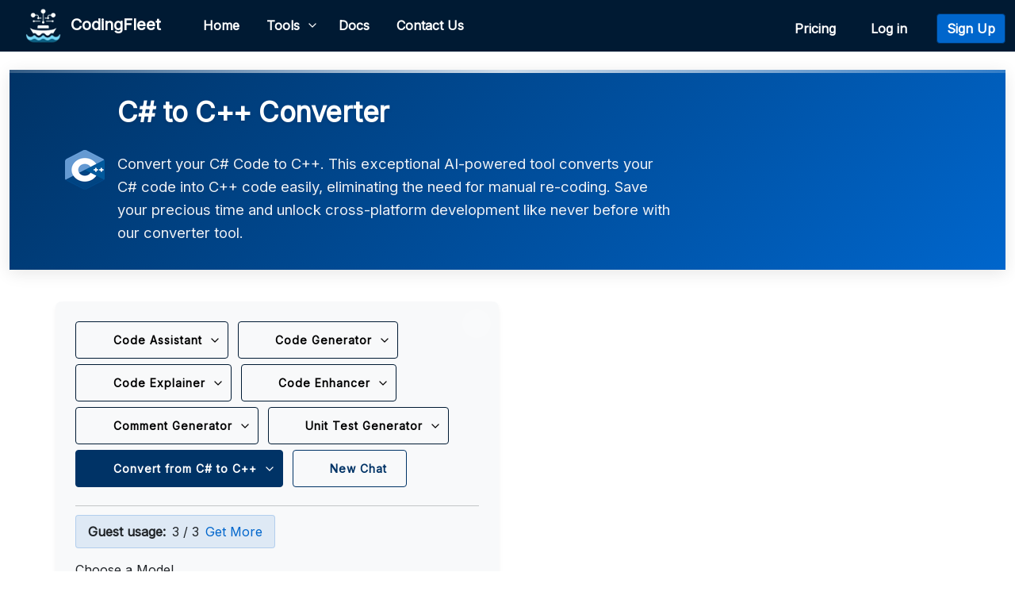

--- FILE ---
content_type: text/html; charset=utf-8
request_url: https://codingfleet.com/code-converter/csharp/c++/
body_size: 36016
content:
<!DOCTYPE HTML>
<html lang="en">
<head>


<link rel="canonical" href="http://codingfleet.com/code-converter/csharp/c++/" />
<meta charset="UTF-8" />
<meta name="viewport" content="width=device-width, initial-scale=1">
<script src="https://www.google.com/recaptcha/api.js"></script>
<script async src="https://www.googletagmanager.com/gtag/js?id=G-ZQ1KQC0LKJ"></script>
<script>
window.dataLayer = window.dataLayer || [];
function gtag(){dataLayer.push(arguments);}
gtag('js', new Date());

gtag('config', 'G-ZQ1KQC0LKJ');
</script>


    
<link rel="preconnect" href="https://fonts.googleapis.com">
<link rel="preconnect" href="https://fonts.gstatic.com" crossorigin>
<link href="https://fonts.googleapis.com/css2?family=Inter:wght@400&display=swap&v=1.2" rel="stylesheet">
<link rel="shortcut icon" id="dfavicon" href="/static/img/favicon.png"/>
<link href="https://cdn.jsdelivr.net/npm/bootstrap@5.0.2/dist/css/bootstrap.min.css" rel="stylesheet" integrity="sha384-EVSTQN3/azprG1Anm3QDgpJLIm9Nao0Yz1ztcQTwFspd3yD65VohhpuuCOmLASjC" crossorigin="anonymous">
<link rel="stylesheet" href="https://cdnjs.cloudflare.com/ajax/libs/font-awesome/7.0.0/css/all.min.css" integrity="sha512-DxV+EoADOkOygM4IR9yXP8Sb2qwgidEmeqAEmDKIOfPRQZOWbXCzLC6vjbZyy0vPisbH2SyW27+ddLVCN+OMzQ==" crossorigin="anonymous" referrerpolicy="no-referrer" />
<script src="https://cdn.jsdelivr.net/npm/bootstrap@5.0.2/dist/js/bootstrap.min.js" integrity="sha384-cVKIPhGWiC2Al4u+LWgxfKTRIcfu0JTxR+EQDz/bgldoEyl4H0zUF0QKbrJ0EcQF" crossorigin="anonymous"></script>
<link rel="stylesheet" id="prism-theme" href="/static/css/prism-light.css" />    
<link rel="stylesheet" href="/static/css/theme.css?v=3.4" />
<link rel="stylesheet" href="/static/css/dark-theme.css?v=4.1" />
<script>window.lemonSqueezyAffiliateConfig = { store: "codingfleet" };</script>
<script src="https://lmsqueezy.com/affiliate.js" defer></script>
<script>
    function updateFavicon() {
        var darkModeMediaQuery = window.matchMedia('(prefers-color-scheme: dark)');
        var favicon = document.getElementById('dfavicon');
        if (darkModeMediaQuery.matches) {
            // User is in dark mode
            favicon.href = "/static/img/codingfleet-3.png";
        } else {
            // User is not in dark mode
            favicon.href = "/static/img/favicon.png";
        }
    }
    // Call updateFavicon on page load
    updateFavicon();
    // Add listener for changes in dark mode
    window.matchMedia('(prefers-color-scheme: dark)').addListener(e => {
        updateFavicon();
    });
</script>
<script src="/static/js/base.js?v=1.4"></script>


<title>C# to C++ Converter - CodingFleet</title>
<meta name="description" content="Convert your C# Code to C++. This exceptional AI-powered tool converts your C# code into C++ code easily, eliminating the need for manual re-coding. Save your precious time and unlock cross-platform development like never before with our converter tool.">
<meta property="og:title" content="C# to C++ Converter">
<meta property="og:description" content="Convert your C# Code to C++. This exceptional AI-powered tool converts your C# code into C++ code easily, eliminating the need for manual re-coding. Save your precious time and unlock cross-platform development like never before with our converter tool.">
<meta property="twitter:title" content="C# to C++ Converter">
<meta property="twitter:description" content="Convert your C# Code to C++. This exceptional AI-powered tool converts your C# code into C++ code easily, eliminating the need for manual re-coding. Save your precious time and unlock cross-platform development like never before with our converter tool.">
<meta property="og:type" content="website">
<meta property="og:url" content="https://codingfleet.com//code-converter/csharp/c++/">
<meta property="twitter:url" content="https://codingfleet.com//code-converter/csharp/c++/">
<link rel="stylesheet" href="https://cdnjs.cloudflare.com/ajax/libs/codemirror/6.65.7/codemirror.min.css" integrity="sha512-uf06llspW44/LZpHzHT6qBOIVODjWtv4MxCricRxkzvopAlSWnTf6hpZTFxuuZcuNE9CBQhqE0Seu1CoRk84nQ==" crossorigin="anonymous" referrerpolicy="no-referrer" />
<link href="/static/css/assistant-base.css?v=1.5" rel="stylesheet">
<link href="/static/css/upload.css?v=1.0" rel="stylesheet">
<link rel="stylesheet" href="https://cdn.jsdelivr.net/npm/diff2html/bundles/css/diff2html.min.css"/>
<link rel="stylesheet" href="https://cdn.jsdelivr.net/npm/katex@0.16.18/dist/katex.min.css" integrity="sha384-veTAhWILPOotXm+kbR5uY7dRamYLJf58I7P+hJhjeuc7hsMAkJHTsPahAl0hBST0" crossorigin="anonymous">
<script defer src="https://cdn.jsdelivr.net/npm/katex@0.16.18/dist/katex.min.js" integrity="sha384-v6mkHYHfY/4BWq54f7lQAdtIsoZZIByznQ3ZqN38OL4KCsrxo31SLlPiak7cj/Mg" crossorigin="anonymous"></script>
<script defer src="https://cdn.jsdelivr.net/npm/katex@0.16.18/dist/contrib/auto-render.min.js" integrity="sha384-hCXGrW6PitJEwbkoStFjeJxv+fSOOQKOPbJxSfM6G5sWZjAyWhXiTIIAmQqnlLlh" crossorigin="anonymous" onload="renderMathInElement(document.body);"></script>
<script src="https://cdnjs.cloudflare.com/ajax/libs/dompurify/3.2.3/purify.min.js" integrity="sha512-Ll+TuDvrWDNNRnFFIM8dOiw7Go7dsHyxRp4RutiIFW/wm3DgDmCnRZow6AqbXnCbpWu93yM1O34q+4ggzGeXVA==" crossorigin="anonymous" referrerpolicy="no-referrer"></script>
<script src="https://unpkg.com/morphdom@2.6.1/dist/morphdom-umd.min.js"></script>
<script src="https://cdnjs.cloudflare.com/ajax/libs/codemirror/6.65.7/codemirror.min.js" integrity="sha512-8RnEqURPUc5aqFEN04aQEiPlSAdE0jlFS/9iGgUyNtwFnSKCXhmB6ZTNl7LnDtDWKabJIASzXrzD0K+LYexU9g==" crossorigin="anonymous" referrerpolicy="no-referrer"></script>

<script src="https://cdnjs.cloudflare.com/ajax/libs/codemirror/6.65.7/mode/clike/clike.min.js" referrerpolicy="no-referrer"></script>

<script src="/static/js/prism.js" defer></script>
<style>
  
  body.dark-theme {
    background-color: #001020;
    color: var(--text-color);
  }
  
  /* Enhanced Header Styles */
  header {
    background: linear-gradient(135deg, var(--primary-color), var(--primary-light));
    padding: 2rem 0;
    margin-bottom: 2.5rem;
    box-shadow: 0 4px 20px rgba(0, 0, 0, 0.1);
    position: relative;
    overflow: hidden;
    border-bottom: none;
  }
  
  .dark-theme header {
    background: linear-gradient(135deg, #003366, #0066cc);
    box-shadow: 0 4px 20px rgba(0, 0, 0, 0.3);
  }
  
  header::before {
    content: "";
    position: absolute;
    top: 0;
    left: 0;
    right: 0;
    height: 4px;
    background: linear-gradient(90deg, 
      rgba(255,255,255,0.2) 0%, 
      rgba(255,255,255,0.8) 50%, 
      rgba(255,255,255,0.2) 100%);
  }
  
  .dark-theme header::before {
    background: linear-gradient(90deg, 
      rgba(0,0,0,0.2) 0%, 
      rgba(0,0,0,0.8) 50%, 
      rgba(0,0,0,0.2) 100%);
  }
  
  header .container {
    position: relative;
    z-index: 2;
  }
  
  header h1 {
    color: white;
    font-size: 2.2rem;
    font-weight: 700;
    margin-bottom: 0.75rem;
    text-shadow: 0 2px 4px rgba(0, 0, 0, 0.1);
    letter-spacing: -0.5px;
  }
  
  .dark-theme header h1 {
    text-shadow: 0 2px 4px rgba(0, 0, 0, 0.3);
  }
  
  header p {
    color: rgba(255, 255, 255, 0.92);
    font-size: 1.15rem;
    max-width: 700px;
    line-height: 1.6;
    margin-bottom: 0;
    text-shadow: 0 1px 2px rgba(0, 0, 0, 0.1);
  }
  
  /* Subtle animation on hover */
  header {
    transition: all 0.3s ease;
  }
  
  header:hover {
    transform: translateY(-1px);
    box-shadow: 0 6px 25px rgba(0, 0, 0, 0.15);
  }
  
  .dark-theme header:hover {
    box-shadow: 0 6px 25px rgba(0, 0, 0, 0.4);
  }
  
  /* Responsive adjustments */
  @media (max-width: 768px) {
    header {
      padding: 1.5rem 0;
      margin-bottom: 1.5rem;
    }
    
    header h1 {
      font-size: 1.8rem;
    }
    
    header p {
      font-size: 1rem;
    }
  }
  
  
  /* Form container styling */
  .form-container {
    background-color: var(--secondary-color);
    border-radius: var(--border-radius);
    padding: 25px;
    box-shadow: var(--card-shadow);
    transition: all var(--transition-speed);
    height: fit-content;
    width: 49%; /* Slightly wider */
    margin-right: 1%; /* Add spacing between containers */
    position: relative; /* Added for fullscreen button positioning */
  }
  
  /* Result container styling */
  .text-container {
    background-color: var(--secondary-color) !important;
    border-radius: var(--border-radius) !important;
    box-shadow: var(--card-shadow) !important;
    border: none !important;
    transition: all var(--transition-speed);
    position: relative;
    min-height: 300px;
    width: 49%; /* Slightly wider */
    margin-left: 1%; /* Add spacing between containers */
  }
  
  /* Fullscreen mode styles */
  .fullscreen-mode .form-container,
  .fullscreen-mode .text-container {
    width: 100%;
    margin: 0 0 20px 0;
  }
  
  .fullscreen-mode .row {
    flex-direction: column;
  }
  
  /* Credit display */
  .credit-display {
    display: inline-flex;
    align-items: center;
    background-color: rgba(0, 102, 204, 0.1);
    padding: 8px 15px;
    border-radius: var(--border-radius-sm);
    margin-bottom: 15px;
    border: 1px solid rgba(0, 102, 204, 0.2);
  }
  
  .dark-theme .credit-display {
    background-color: rgba(9, 153, 255, 0.15);
    border: 1px solid rgba(9, 153, 255, 0.3);
  }
  
  .credit-display a.first-btn {
    margin-left: 10px;
    font-weight: 500;
    font-size: 0.85rem;
    text-decoration: none;
    transition: all var(--transition-speed);
    background-color: var(--primary-color);
    color: white;
    padding: 3px 8px;
    border-radius: 12px;
  }
  
  .credit-display a:hover {
    background-color: var(--primary-hover);
    transform: translateY(-1px);
  }
  
  /* Button enhancements */
  .btn {
    transition: all var(--transition-speed);
    font-weight: 600;
    border-radius: var(--border-radius-sm);
  }
  
  .btn-primary {
    background-color: var(--primary-color);
    border-color: var(--primary-color);
  }
  
  .btn-primary:hover {
    background-color: var(--primary-hover);
    border-color: var(--primary-hover);
    transform: translateY(-1px);
  }
  
  .btn-outline-primary {
    color: var(--primary-color);
    border-color: var(--primary-color);
  }
  
  .btn-outline-primary:hover {
    background-color: var(--primary-color);
    color: white;
    transform: translateY(-1px);
  }
  
  /* Improved fullscreen button */
  .fullscreen-button {
    background-color: rgba(255, 255, 255, 0.1);
    border-radius: 50%;
    width: 36px;
    height: 36px;
    display: flex;
    align-items: center;
    justify-content: center;
    transition: all var(--transition-speed);
  }
  
  .fullscreen-button:hover {
    background-color: rgba(0, 102, 204, 0.2);
    transform: scale(1.1);
  }
  
  .dark-theme .fullscreen-button {
    background-color: rgba(0, 0, 0, 0.2);
  }
  
  .dark-theme .fullscreen-button:hover {
    background-color: rgba(9, 153, 255, 0.2);
  }
  
  /* Improved tools container */
  .tools-container {
    margin-top: 15px;
    margin-bottom: 25px;
    border-radius: var(--border-radius) !important;
    overflow: hidden;
    transition: all var(--transition-speed);
    background-color: var(--tools-bg) !important;
  }
  
  .tools-header {
    padding: 12px 20px !important;
    cursor: pointer;
    transition: background-color var(--transition-speed);
    color: var(--text-color);
  }
  
  .tools-header:hover {
    background-color: var(--tools-hover) !important;
  }
  
  /* Toggle switch enhancements */
  .toggle-switch {
    width: 40px;
    height: 22px;
    margin-top: 5px;
  }
  
  .slider {
    border-radius: 22px;
  }
  
  .slider:before {
    height: 18px;
    width: 18px;
  }
  
  input:checked + .slider:before {
    transform: translateX(18px);
  }
  
  input:checked + .slider {
    background-color: var(--primary-color);
  }
  
  /* Model dropdown enhancements */
  .model-dropdown button {
    border-radius: var(--border-radius-sm);
    transition: all var(--transition-speed);
  }
  
  .model-dropdown .dropdown-menu {
    border-radius: var(--border-radius-sm);
    box-shadow: var(--card-shadow);
    border: 1px solid var(--border-color);
  }
  
  .model-dropdown .dropdown-item {
    border-radius: var(--border-radius-sm);
    transition: background-color var(--transition-speed);
  }
  
  /* Form fields enhancements */
  .form-control, .form-select {
    border-radius: var(--border-radius-sm);
    transition: border var(--transition-speed), box-shadow var(--transition-speed);
    border: 1px solid var(--border-color);
  }
  
  /* Remove transition for height to fix textarea resizing lag */
  textarea.form-control {
    transition: border var(--transition-speed), box-shadow var(--transition-speed);
    resize: vertical;
  }
  
  .form-control:focus, .form-select:focus {
    border-color: var(--primary-color);
    box-shadow: 0 0 0 0.2rem rgba(0, 102, 204, 0.25);
  }

  /* Mobile optimizations - Always fullscreen on small screens */
@media (max-width: 767px) {
  /* Always force fullscreen mode on mobile */
  #main-content-row {
    flex-direction: column !important;
  }
  
  .form-container, 
  .text-container {
    width: 100% !important;
    margin: 0 0 20px 0 !important;
  }
  
  /* Hide fullscreen toggle buttons on mobile */
  #form-fullscreen-toggle,
  #result-fullscreen-toggle {
    display: none !important;
  }

  /* hide langlogo on mobile */
  .langlogo {
    display: none;
  }

  /* Prevent horizontal scrolling */
  html, body {
    max-width: 100%;
    overflow-x: hidden;
  }
  
  /* Ensure container doesn't extend beyond viewport */
  .container {
    padding-left: 15px;
    padding-right: 15px;
    max-width: 100%;
    box-sizing: border-box;
  }
  
  /* Ensure form and text containers don't overflow */
  .form-container, 
  .text-container {
    padding-left: 15px;
    padding-right: 15px;
    box-sizing: border-box;
    width: 100% !important;
    max-width: 100% !important;
  }
}

</style>


</head>
<body class="bg-body-tertiary"> 
    

<nav class="navbar navbar-expand-lg navbar-light fixed-top" id="mainNav">
  <div class="container-fluid">
    <a class="navbar-brand" href="/"><img style="width: 45px;height:45px;" src="/static/img/codingfleet-3.png" alt="CodingFleet">&nbsp;&nbsp;CodingFleet</a>
    <button class="navbar-toggler" type="button" data-bs-toggle="collapse" data-bs-target="#navbarResponsive" aria-controls="navbarResponsive" aria-expanded="false" aria-label="Toggle navigation">
      Menu <span class="navbar-toggler-icon"></span>
    </button>
    <div class="collapse navbar-collapse" id="navbarResponsive">
      <ul class="navbar-nav me-auto mb-0 mb-lg-0">
        <li class="nav-item"><a class="nav-link" href="/">Home</a></li>
        <!-- Tools Dropdown Menu -->
        <li class="nav-item dropdown">
          <a class="nav-link dropdown-toggle" href="#" id="navbarDropdown" role="button" data-bs-toggle="dropdown" aria-expanded="false">Tools</a>
          <ul class="dropdown-menu tools p-3" aria-labelledby="navbarDropdown">
            <div class="row g-2">
              <div class="col-md-6">
                <a class="dropdown-item d-flex align-items-center tool-item" href="/code-generator/">
                  <div class="row">
                    <div class="col-2 pt-4">
                      <i class="fas fa-code fa-lg tool-icon"></i>
                    </div>
                    <div class="col-10">
                      <strong>Code Generator</strong>
                      <p class="mb-0 text-muted tool-description">Generate code snippets easily and efficiently to speed up your workflow.</p>
                    </div>
                  </div>
                </a>
              </div>
              <div class="col-md-6">
                <a class="dropdown-item d-flex align-items-center tool-item" href="/code-assistant/">
                  <div class="row">
                    <div class="col-2 pt-4">
                      <i class="fas fa-robot fa-lg tool-icon"></i>
                    </div>
                    <div class="col-10">
                      <strong>Code Assistant</strong>
                      <p class="mb-0 text-muted tool-description">Get coding assistance on demand with AI-driven solutions.</p>
                    </div>
                  </div>
                </a>
              </div>
              <div class="col-md-6">
                <a class="dropdown-item d-flex align-items-center tool-item" href="/code-explainer/">
                  <div class="row">
                    <div class="col-2 pt-4">
                      <i class="fas fa-lightbulb fa-lg tool-icon"></i>
                    </div>
                    <div class="col-10">
                      <strong>Code Explainer</strong>
                      <p class="mb-0 text-muted tool-description">Understand complex code with clear explanations, based on your needs.</p>
                    </div>
                  </div>
                </a>
              </div>
              <div class="col-md-6">
                <a class="dropdown-item d-flex align-items-center tool-item" href="/code-enhancer/">
                  <div class="row">
                    <div class="col-2 pt-4">
                      <i class="fas fa-wand-magic-sparkles fa-lg tool-icon"></i>
                    </div>
                    <div class="col-10">
                      <strong>Code Enhancer</strong>
                      <p class="mb-0 text-muted tool-description">Improve your code quality with advanced suggestions and apply them instantly.</p>
                    </div>
                  </div>
                </a>
              </div>
              <div class="col-md-6">
                <a class="dropdown-item d-flex align-items-center tool-item" href="/code-converter/">
                  <div class="row">
                    <div class="col-2 pt-4">
                      <i class="fas fa-exchange-alt fa-lg tool-icon"></i>
                    </div>
                    <div class="col-10">
                      <strong>Code Converter</strong>
                      <p class="mb-0 text-muted tool-description">Convert code between languages effortlessly.</p>
                    </div>
                  </div>
                </a>
              </div>
              <div class="col-md-6">
                <a class="dropdown-item d-flex align-items-center tool-item" href="/comment-generator/">
                  <div class="row">
                    <div class="col-2 pt-4">
                      <i class="fas fa-file-alt fa-lg tool-icon"></i>
                    </div>
                    <div class="col-10"> 
                      <strong>Comment Generator</strong>
                      <p class="mb-0 text-muted tool-description">Generate comments for your code to maintain readability.</p>
                    </div> 
                  </div>
                </a>
              </div>
              <div class="col-md-6">
                <a class="dropdown-item d-flex align-items-center tool-item" href="/unit-test-generator/">
                  <div class="row">
                    <div class="col-2 pt-4">
                      <i class="fas fa-flask fa-lg tool-icon"></i>
                    </div>
                    <div class="col-10">
                      <strong>Unit Test Generator</strong>
                      <p class="mb-0 text-muted tool-description">Create unit tests automatically to ensure code quality.</p>
                    </div>
                  </div>
                </a>
              </div>
              
              <div class="col-md-6">
                <a class="dropdown-item d-flex align-items-center tool-item" href="/chat/new/">
                  <div class="row">
                    <div class="col-2 pt-4">
                      <i class="fas fa-comment-dots fa-lg tool-icon"></i>
                    </div>
                    <div class="col-10"> 
                      <strong>New Chat</strong>
                      <p class="mb-0 text-muted tool-description">Start a new chat with an AI assistant to get help with any coding problem.</p>
                    </div> 
                  </div>
                </a>
              </div>
              
            </div>
          </ul>
        </li>
        <li class="nav-item"><a class="nav-link" href="/doc/about">Docs</a></li>
        <li class="nav-item"><a class="nav-link" href="/contact">Contact Us</a></li>
      </ul>
      <ul class="navbar-nav ms-auto mb-0 mb-lg-0">
        <li class="nav-item mt-2 me-2">
          <button id="theme-toggle" class="btn p-1 me-1" style="background-color: transparent; border: none; color: #fff; font-size: 1.2rem;" title="Toggle Dark Mode">
            <i class="fas fa-solid fa-circle-half-stroke" style="color: #fff !important"></i>
          </button>
        </li>
        <li class="nav-item mt-2">
            <a class="nav-link" href="/pricing/">Pricing&nbsp;&nbsp;</a>
        </li>
        
          <li class="nav-item mt-2" style="margin-right: 10px;">
              <a class="nav-link" href="/login/">Log in&nbsp;&nbsp;</a>
          </li>
          <li class="nav-item mt-2">
              <a class="btn btn-primary" href="/signup/">Sign Up</a>
          </li>
        
    </ul>
    </div>
  </div>
</nav>
<div style="height: 88px;"></div>


    

    <div class="container-fluid">
    
<header>
  <div class="container d-flex align-items-center">
      
      <div class="langlogo me-3">
          <img src="/media/logos/cpp.png" alt="C++ logo" class="language-logo" style="width: 50px; height: 50px;">
      </div>
      
      <div>
          
          <h1>C# to C++ Converter</h1>
          <p>Convert your C# Code to C++. This exceptional AI-powered tool converts your C# code into C++ code easily, eliminating the need for manual re-coding. Save your precious time and unlock cross-platform development like never before with our converter tool.</p>
          
      </div>
  </div>
</header>

<div class="container">
    <div class="row" id="main-content-row">
        <div class="form-container col-md-6 mb-4">
            <div style="position: absolute; top: 10px; right: 10px; z-index: 10;">
                <span class="custom-tooltip">
                    <button id="form-fullscreen-toggle" class="fullscreen-button" onclick="toggleFullscreen('form')">
                        <i class="fas fa-expand"></i>
                    </button>
                    <span class="tooltip-text">Expand to Full Screen</span>
                </span>
            </div>
            
            
<div class="mb-3">
  <div class="input-wrapper">
    <div class="button-group mb-2">
      <div class="btn-group dropdown btn-margin">
        
        <button type="button" class="btn btn-big btn-transparent dropdown-toggle" id="dropdownMenuButton1" data-bs-toggle="dropdown" aria-expanded="false">
          <i class="fas fa-robot"></i> Code Assistant
        </button>
        
        <ul class="dropdown-menu languages-menu" style="margin-top: 45px;" aria-labelledby="dropdownMenuButton1">
          <li><input type="text" class="form-control" id="searchInput" placeholder="Search..." onkeyup="filterItems(this)"></li>
          
          <h6 class="dropdown-header">Languages</h6>
          
          <li><a class="dropdown-item " href="/code-assistant/abap/">
              <img src="/media/logos/abap_compressed.jpg" alt="ABAP" class="tlang">
              ABAP</a></li>
          
          <li><a class="dropdown-item " href="/code-assistant/apl/">
              <img src="/media/logos/apl.png" alt="APL" class="tlang">
              APL</a></li>
          
          <li><a class="dropdown-item " href="/code-assistant/access-vba/">
              <img src="/media/logos/access-vba.png" alt="Access VBA" class="tlang">
              Access VBA</a></li>
          
          <li><a class="dropdown-item " href="/code-assistant/ada/">
              <img src="/media/logos/ada.png" alt="Ada" class="tlang">
              Ada</a></li>
          
          <li><a class="dropdown-item " href="/code-assistant/arduino/">
              <img src="/media/logos/arduino.png" alt="Arduino" class="tlang">
              Arduino</a></li>
          
          <li><a class="dropdown-item " href="/code-assistant/assembly/">
              <img src="/static/img/programming-language.png" alt="Assembly" class="tlang">
              Assembly</a></li>
          
          <li><a class="dropdown-item " href="/code-assistant/bash/">
              <img src="/media/logos/bash.png" alt="Bash" class="tlang">
              Bash</a></li>
          
          <li><a class="dropdown-item " href="/code-assistant/batch/">
              <img src="/media/logos/batch.png" alt="Batch" class="tlang">
              Batch</a></li>
          
          <li><a class="dropdown-item " href="/code-assistant/c/">
              <img src="/media/logos/c.png" alt="C" class="tlang">
              C</a></li>
          
          <li><a class="dropdown-item " href="/code-assistant/csharp/">
              <img src="/media/logos/csharp.png" alt="C#" class="tlang">
              C#</a></li>
          
          <li><a class="dropdown-item " href="/code-assistant/c++/">
              <img src="/media/logos/cpp.png" alt="C++" class="tlang">
              C++</a></li>
          
          <li><a class="dropdown-item " href="/code-assistant/cobol/">
              <img src="/media/logos/cobol.png" alt="COBOL" class="tlang">
              COBOL</a></li>
          
          <li><a class="dropdown-item " href="/code-assistant/clojure/">
              <img src="/media/logos/clojure.png" alt="Clojure" class="tlang">
              Clojure</a></li>
          
          <li><a class="dropdown-item " href="/code-assistant/commonlisp/">
              <img src="/media/logos/lisp.png" alt="CommonLisp" class="tlang">
              CommonLisp</a></li>
          
          <li><a class="dropdown-item " href="/code-assistant/crystal/">
              <img src="/media/logos/crystal.png" alt="Crystal" class="tlang">
              Crystal</a></li>
          
          <li><a class="dropdown-item " href="/code-assistant/dart/">
              <img src="/media/logos/dart.png" alt="Dart" class="tlang">
              Dart</a></li>
          
          <li><a class="dropdown-item " href="/code-assistant/elixir/">
              <img src="/media/logos/elixir.png" alt="Elixir" class="tlang">
              Elixir</a></li>
          
          <li><a class="dropdown-item " href="/code-assistant/elm/">
              <img src="/media/logos/elm.png" alt="Elm" class="tlang">
              Elm</a></li>
          
          <li><a class="dropdown-item " href="/code-assistant/erlang/">
              <img src="/media/logos/erlang.png" alt="Erlang" class="tlang">
              Erlang</a></li>
          
          <li><a class="dropdown-item " href="/code-assistant/fsharp/">
              <img src="/media/logos/fsharp.png" alt="F#" class="tlang">
              F#</a></li>
          
          <li><a class="dropdown-item " href="/code-assistant/fortran/">
              <img src="/media/logos/fortran.png" alt="Fortran" class="tlang">
              Fortran</a></li>
          
          <li><a class="dropdown-item " href="/code-assistant/gamemaker/">
              <img src="/media/logos/gamemaker.jpg" alt="GameMaker" class="tlang">
              GameMaker</a></li>
          
          <li><a class="dropdown-item " href="/code-assistant/go/">
              <img src="/media/logos/go.png" alt="Go" class="tlang">
              Go</a></li>
          
          <li><a class="dropdown-item " href="/code-assistant/groovy/">
              <img src="/media/logos/groovy.png" alt="Groovy" class="tlang">
              Groovy</a></li>
          
          <li><a class="dropdown-item " href="/code-assistant/html-css-js/">
              <img src="/media/logos/html.png" alt="HTML/CSS/JS" class="tlang">
              HTML/CSS/JS</a></li>
          
          <li><a class="dropdown-item " href="/code-assistant/haskell/">
              <img src="/media/logos/haskell.png" alt="Haskell" class="tlang">
              Haskell</a></li>
          
          <li><a class="dropdown-item " href="/code-assistant/haxe/">
              <img src="/media/logos/haxe.png" alt="Haxe" class="tlang">
              Haxe</a></li>
          
          <li><a class="dropdown-item " href="/code-assistant/java/">
              <img src="/media/logos/java.png" alt="Java" class="tlang">
              Java</a></li>
          
          <li><a class="dropdown-item " href="/code-assistant/javascript/">
              <img src="/media/logos/javascript.png" alt="Javascript" class="tlang">
              Javascript</a></li>
          
          <li><a class="dropdown-item " href="/code-assistant/julia/">
              <img src="/media/logos/julia.png" alt="Julia" class="tlang">
              Julia</a></li>
          
          <li><a class="dropdown-item " href="/code-assistant/kotlin/">
              <img src="/media/logos/kotlin.png" alt="Kotlin" class="tlang">
              Kotlin</a></li>
          
          <li><a class="dropdown-item " href="/code-assistant/lua/">
              <img src="/media/logos/lua.png" alt="Lua" class="tlang">
              Lua</a></li>
          
          <li><a class="dropdown-item " href="/code-assistant/matlab/">
              <img src="/media/logos/matlab.png" alt="MATLAB" class="tlang">
              MATLAB</a></li>
          
          <li><a class="dropdown-item " href="/code-assistant/mathematica/">
              <img src="/media/logos/mathematica.png" alt="Mathematica" class="tlang">
              Mathematica</a></li>
          
          <li><a class="dropdown-item " href="/code-assistant/nim/">
              <img src="/media/logos/nim.png" alt="Nim" class="tlang">
              Nim</a></li>
          
          <li><a class="dropdown-item " href="/code-assistant/node.js/">
              <img src="/media/logos/nodejs.png" alt="Node.js" class="tlang">
              Node.js</a></li>
          
          <li><a class="dropdown-item " href="/code-assistant/ocaml/">
              <img src="/media/logos/ocaml.png" alt="OCaml" class="tlang">
              OCaml</a></li>
          
          <li><a class="dropdown-item " href="/code-assistant/objective-c/">
              <img src="/media/logos/objective-c.png" alt="Objective-C" class="tlang">
              Objective-C</a></li>
          
          <li><a class="dropdown-item " href="/code-assistant/php/">
              <img src="/media/logos/php.png" alt="PHP" class="tlang">
              PHP</a></li>
          
          <li><a class="dropdown-item " href="/code-assistant/pascal/">
              <img src="/media/logos/pascal.png" alt="Pascal" class="tlang">
              Pascal</a></li>
          
          <li><a class="dropdown-item " href="/code-assistant/perl/">
              <img src="/media/logos/perl.png" alt="Perl" class="tlang">
              Perl</a></li>
          
          <li><a class="dropdown-item " href="/code-assistant/powershell/">
              <img src="/media/logos/powershell.png" alt="PowerShell" class="tlang">
              PowerShell</a></li>
          
          <li><a class="dropdown-item " href="/code-assistant/prolog/">
              <img src="/media/logos/prolog.png" alt="Prolog" class="tlang">
              Prolog</a></li>
          
          <li><a class="dropdown-item " href="/code-assistant/python/">
              <img src="/media/logos/python_logo_compressed.png" alt="Python" class="tlang">
              Python</a></li>
          
          <li><a class="dropdown-item " href="/code-assistant/r/">
              <img src="/media/logos/r.png" alt="R" class="tlang">
              R</a></li>
          
          <li><a class="dropdown-item " href="/code-assistant/ruby/">
              <img src="/media/logos/ruby.png" alt="Ruby" class="tlang">
              Ruby</a></li>
          
          <li><a class="dropdown-item " href="/code-assistant/rust/">
              <img src="/media/logos/rust.png" alt="Rust" class="tlang">
              Rust</a></li>
          
          <li><a class="dropdown-item " href="/code-assistant/sas/">
              <img src="/media/logos/SAS_logo_horiz.svg_compressed.png" alt="SAS" class="tlang">
              SAS</a></li>
          
          <li><a class="dropdown-item " href="/code-assistant/sql/">
              <img src="/media/logos/sql.png" alt="SQL" class="tlang">
              SQL</a></li>
          
          <li><a class="dropdown-item " href="/code-assistant/scala/">
              <img src="/media/logos/scala.png" alt="Scala" class="tlang">
              Scala</a></li>
          
          <li><a class="dropdown-item " href="/code-assistant/scheme/">
              <img src="/media/logos/scheme.png" alt="Scheme" class="tlang">
              Scheme</a></li>
          
          <li><a class="dropdown-item " href="/code-assistant/solidity/">
              <img src="/media/logos/solidity.png" alt="Solidity" class="tlang">
              Solidity</a></li>
          
          <li><a class="dropdown-item " href="/code-assistant/swift/">
              <img src="/media/logos/swift.png" alt="Swift" class="tlang">
              Swift</a></li>
          
          <li><a class="dropdown-item " href="/code-assistant/typescript/">
              <img src="/media/logos/typescript.png" alt="TypeScript" class="tlang">
              TypeScript</a></li>
          
          <li><a class="dropdown-item " href="/code-assistant/vhdl/">
              <img src="/media/logos/vhdl.png" alt="VHDL" class="tlang">
              VHDL</a></li>
          
          <li><a class="dropdown-item " href="/code-assistant/verilog/">
              <img src="/media/logos/verilog.png" alt="Verilog" class="tlang">
              Verilog</a></li>
          
          <li><a class="dropdown-item " href="/code-assistant/zsh/">
              <img src="/media/logos/zsh.png" alt="Zsh" class="tlang">
              Zsh</a></li>
          
          
          <h6 class="dropdown-header">Databases</h6>
          
          <li><a class="dropdown-item " href="/code-assistant/bigquery/">
              <img src="/media/logos/bigquery.png" alt="BigQuery" class="tlang">
              BigQuery</a></li>
          
          <li><a class="dropdown-item " href="/code-assistant/ibm-db2/">
              <img src="/media/logos/ibm-db2.png" alt="IBM Db2" class="tlang">
              IBM Db2</a></li>
          
          <li><a class="dropdown-item " href="/code-assistant/mysql/">
              <img src="/media/logos/mysql.png" alt="MySQL" class="tlang">
              MySQL</a></li>
          
          <li><a class="dropdown-item " href="/code-assistant/pl-sql/">
              <img src="/media/logos/plsql.png" alt="PL/SQL" class="tlang">
              PL/SQL</a></li>
          
          <li><a class="dropdown-item " href="/code-assistant/postgresql/">
              <img src="/media/logos/postgresql.png" alt="PostgreSQL" class="tlang">
              PostgreSQL</a></li>
          
          <li><a class="dropdown-item " href="/code-assistant/redshift/">
              <img src="/media/logos/amazon-redshift.png" alt="Redshift" class="tlang">
              Redshift</a></li>
          
          <li><a class="dropdown-item " href="/code-assistant/sqlite/">
              <img src="/media/logos/sqlite.png" alt="SQLite" class="tlang">
              SQLite</a></li>
          
          <li><a class="dropdown-item " href="/code-assistant/snowflake/">
              <img src="/media/logos/snowflake.png" alt="Snowflake" class="tlang">
              Snowflake</a></li>
          
          <li><a class="dropdown-item " href="/code-assistant/t-sql/">
              <img src="/media/logos/t-sql.png" alt="T-SQL" class="tlang">
              T-SQL</a></li>
          
          
          <h6 class="dropdown-header">Web Scraping</h6>
          
          <li><a class="dropdown-item " href="/code-assistant/beautifulsoup/">
              <img src="/media/logos/bs4.png" alt="BeautifulSoup" class="tlang">
              BeautifulSoup</a></li>
          
          <li><a class="dropdown-item " href="/code-assistant/mechanize/">
              <img src="/static/img/programming-language.png" alt="Mechanize" class="tlang">
              Mechanize</a></li>
          
          <li><a class="dropdown-item " href="/code-assistant/playwright/">
              <img src="/media/logos/playwright.png" alt="Playwright" class="tlang">
              Playwright</a></li>
          
          <li><a class="dropdown-item " href="/code-assistant/puppeteer/">
              <img src="/media/logos/puppeteer.png" alt="Puppeteer" class="tlang">
              Puppeteer</a></li>
          
          <li><a class="dropdown-item " href="/code-assistant/scrapy/">
              <img src="/media/logos/scrapy_eeNbYe0.png" alt="Scrapy" class="tlang">
              Scrapy</a></li>
          
          <li><a class="dropdown-item " href="/code-assistant/selenium/">
              <img src="/media/logos/selenium.png" alt="Selenium" class="tlang">
              Selenium</a></li>
          
          
          <h6 class="dropdown-header">Web Programming</h6>
          
          <li><a class="dropdown-item " href="/code-assistant/asp.net/">
              <img src="/media/logos/aspnet.png" alt="ASP.NET" class="tlang">
              ASP.NET</a></li>
          
          <li><a class="dropdown-item " href="/code-assistant/angular/">
              <img src="/media/logos/angular.png" alt="Angular" class="tlang">
              Angular</a></li>
          
          <li><a class="dropdown-item " href="/code-assistant/cherrypy/">
              <img src="/media/logos/cherrypy.png" alt="CherryPy" class="tlang">
              CherryPy</a></li>
          
          <li><a class="dropdown-item " href="/code-assistant/django/">
              <img src="/media/logos/django_ANv2Wjm.png" alt="Django" class="tlang">
              Django</a></li>
          
          <li><a class="dropdown-item " href="/code-assistant/express.js/">
              <img src="/media/logos/expressjs.png" alt="Express.js" class="tlang">
              Express.js</a></li>
          
          <li><a class="dropdown-item " href="/code-assistant/fastapi/">
              <img src="/media/logos/fastapi_TwXGowJ.png" alt="FastAPI" class="tlang">
              FastAPI</a></li>
          
          <li><a class="dropdown-item " href="/code-assistant/flask/">
              <img src="/media/logos/flask_18U2hT5.png" alt="Flask" class="tlang">
              Flask</a></li>
          
          <li><a class="dropdown-item " href="/code-assistant/laravel/">
              <img src="/media/logos/laravel.png" alt="Laravel" class="tlang">
              Laravel</a></li>
          
          <li><a class="dropdown-item " href="/code-assistant/next.js/">
              <img src="/media/logos/nextjs.png" alt="Next.js" class="tlang">
              Next.js</a></li>
          
          <li><a class="dropdown-item " href="/code-assistant/pyramid/">
              <img src="/media/logos/pyramid.png" alt="Pyramid" class="tlang">
              Pyramid</a></li>
          
          <li><a class="dropdown-item " href="/code-assistant/rails/">
              <img src="/media/logos/rails.png" alt="Rails" class="tlang">
              Rails</a></li>
          
          <li><a class="dropdown-item " href="/code-assistant/react/">
              <img src="/media/logos/react_YvX3RTp.png" alt="React" class="tlang">
              React</a></li>
          
          <li><a class="dropdown-item " href="/code-assistant/spring/">
              <img src="/media/logos/spring.png" alt="Spring" class="tlang">
              Spring</a></li>
          
          <li><a class="dropdown-item " href="/code-assistant/symfony/">
              <img src="/media/logos/symfony.png" alt="Symfony" class="tlang">
              Symfony</a></li>
          
          <li><a class="dropdown-item " href="/code-assistant/vuejs/">
              <img src="/media/logos/vuejs.png" alt="VueJS" class="tlang">
              VueJS</a></li>
          
          
          <h6 class="dropdown-header">Deep Learning</h6>
          
          <li><a class="dropdown-item " href="/code-assistant/caffe/">
              <img src="/media/logos/caffe.png" alt="Caffe" class="tlang">
              Caffe</a></li>
          
          <li><a class="dropdown-item " href="/code-assistant/jax/">
              <img src="/media/logos/jax_compressed.png" alt="JAX" class="tlang">
              JAX</a></li>
          
          <li><a class="dropdown-item " href="/code-assistant/keras/">
              <img src="/media/logos/keras.png" alt="Keras" class="tlang">
              Keras</a></li>
          
          <li><a class="dropdown-item " href="/code-assistant/mxnet/">
              <img src="/media/logos/mxnet.png" alt="MXNet" class="tlang">
              MXNet</a></li>
          
          <li><a class="dropdown-item " href="/code-assistant/pytorch/">
              <img src="/media/logos/pytorch.png" alt="PyTorch" class="tlang">
              PyTorch</a></li>
          
          <li><a class="dropdown-item " href="/code-assistant/tensorflow/">
              <img src="/media/logos/tensorflow.png" alt="TensorFlow" class="tlang">
              TensorFlow</a></li>
          
          <li><a class="dropdown-item " href="/code-assistant/theano/">
              <img src="/media/logos/theano.png" alt="Theano" class="tlang">
              Theano</a></li>
          
          
        </ul>
      </div>
      <div class="btn-group dropdown btn-margin">
        
        <button type="button" class="btn btn-big btn-transparent dropdown-toggle" id="dropdownMenuButton2" data-bs-toggle="dropdown" aria-expanded="false">
          <i class="fas fa-code"></i> Code Generator
        </button>
        
        <ul class="dropdown-menu languages-menu" style="margin-top: 45px;" aria-labelledby="dropdownMenuButton2">
          <li><input type="text" class="form-control" id="searchInput" placeholder="Search..." onkeyup="filterItems(this)"></li>
          
          <h6 class="dropdown-header">Languages</h6>
          
          <li><a class="dropdown-item " href="/code-generator/abap/">
              <img src="/media/logos/abap_compressed.jpg" alt="ABAP" class="tlang">
              ABAP</a></li>
          
          <li><a class="dropdown-item " href="/code-generator/apl/">
              <img src="/media/logos/apl.png" alt="APL" class="tlang">
              APL</a></li>
          
          <li><a class="dropdown-item " href="/code-generator/access-vba/">
              <img src="/media/logos/access-vba.png" alt="Access VBA" class="tlang">
              Access VBA</a></li>
          
          <li><a class="dropdown-item " href="/code-generator/ada/">
              <img src="/media/logos/ada.png" alt="Ada" class="tlang">
              Ada</a></li>
          
          <li><a class="dropdown-item " href="/code-generator/arduino/">
              <img src="/media/logos/arduino.png" alt="Arduino" class="tlang">
              Arduino</a></li>
          
          <li><a class="dropdown-item " href="/code-generator/assembly/">
              <img src="/static/img/programming-language.png" alt="Assembly" class="tlang">
              Assembly</a></li>
          
          <li><a class="dropdown-item " href="/code-generator/bash/">
              <img src="/media/logos/bash.png" alt="Bash" class="tlang">
              Bash</a></li>
          
          <li><a class="dropdown-item " href="/code-generator/batch/">
              <img src="/media/logos/batch.png" alt="Batch" class="tlang">
              Batch</a></li>
          
          <li><a class="dropdown-item " href="/code-generator/c/">
              <img src="/media/logos/c.png" alt="C" class="tlang">
              C</a></li>
          
          <li><a class="dropdown-item " href="/code-generator/csharp/">
              <img src="/media/logos/csharp.png" alt="C#" class="tlang">
              C#</a></li>
          
          <li><a class="dropdown-item " href="/code-generator/c++/">
              <img src="/media/logos/cpp.png" alt="C++" class="tlang">
              C++</a></li>
          
          <li><a class="dropdown-item " href="/code-generator/cobol/">
              <img src="/media/logos/cobol.png" alt="COBOL" class="tlang">
              COBOL</a></li>
          
          <li><a class="dropdown-item " href="/code-generator/clojure/">
              <img src="/media/logos/clojure.png" alt="Clojure" class="tlang">
              Clojure</a></li>
          
          <li><a class="dropdown-item " href="/code-generator/commonlisp/">
              <img src="/media/logos/lisp.png" alt="CommonLisp" class="tlang">
              CommonLisp</a></li>
          
          <li><a class="dropdown-item " href="/code-generator/crystal/">
              <img src="/media/logos/crystal.png" alt="Crystal" class="tlang">
              Crystal</a></li>
          
          <li><a class="dropdown-item " href="/code-generator/dart/">
              <img src="/media/logos/dart.png" alt="Dart" class="tlang">
              Dart</a></li>
          
          <li><a class="dropdown-item " href="/code-generator/elixir/">
              <img src="/media/logos/elixir.png" alt="Elixir" class="tlang">
              Elixir</a></li>
          
          <li><a class="dropdown-item " href="/code-generator/elm/">
              <img src="/media/logos/elm.png" alt="Elm" class="tlang">
              Elm</a></li>
          
          <li><a class="dropdown-item " href="/code-generator/erlang/">
              <img src="/media/logos/erlang.png" alt="Erlang" class="tlang">
              Erlang</a></li>
          
          <li><a class="dropdown-item " href="/code-generator/fsharp/">
              <img src="/media/logos/fsharp.png" alt="F#" class="tlang">
              F#</a></li>
          
          <li><a class="dropdown-item " href="/code-generator/fortran/">
              <img src="/media/logos/fortran.png" alt="Fortran" class="tlang">
              Fortran</a></li>
          
          <li><a class="dropdown-item " href="/code-generator/gamemaker/">
              <img src="/media/logos/gamemaker.jpg" alt="GameMaker" class="tlang">
              GameMaker</a></li>
          
          <li><a class="dropdown-item " href="/code-generator/go/">
              <img src="/media/logos/go.png" alt="Go" class="tlang">
              Go</a></li>
          
          <li><a class="dropdown-item " href="/code-generator/groovy/">
              <img src="/media/logos/groovy.png" alt="Groovy" class="tlang">
              Groovy</a></li>
          
          <li><a class="dropdown-item " href="/code-generator/html-css-js/">
              <img src="/media/logos/html.png" alt="HTML/CSS/JS" class="tlang">
              HTML/CSS/JS</a></li>
          
          <li><a class="dropdown-item " href="/code-generator/haskell/">
              <img src="/media/logos/haskell.png" alt="Haskell" class="tlang">
              Haskell</a></li>
          
          <li><a class="dropdown-item " href="/code-generator/haxe/">
              <img src="/media/logos/haxe.png" alt="Haxe" class="tlang">
              Haxe</a></li>
          
          <li><a class="dropdown-item " href="/code-generator/java/">
              <img src="/media/logos/java.png" alt="Java" class="tlang">
              Java</a></li>
          
          <li><a class="dropdown-item " href="/code-generator/javascript/">
              <img src="/media/logos/javascript.png" alt="Javascript" class="tlang">
              Javascript</a></li>
          
          <li><a class="dropdown-item " href="/code-generator/julia/">
              <img src="/media/logos/julia.png" alt="Julia" class="tlang">
              Julia</a></li>
          
          <li><a class="dropdown-item " href="/code-generator/kotlin/">
              <img src="/media/logos/kotlin.png" alt="Kotlin" class="tlang">
              Kotlin</a></li>
          
          <li><a class="dropdown-item " href="/code-generator/lua/">
              <img src="/media/logos/lua.png" alt="Lua" class="tlang">
              Lua</a></li>
          
          <li><a class="dropdown-item " href="/code-generator/matlab/">
              <img src="/media/logos/matlab.png" alt="MATLAB" class="tlang">
              MATLAB</a></li>
          
          <li><a class="dropdown-item " href="/code-generator/mathematica/">
              <img src="/media/logos/mathematica.png" alt="Mathematica" class="tlang">
              Mathematica</a></li>
          
          <li><a class="dropdown-item " href="/code-generator/nim/">
              <img src="/media/logos/nim.png" alt="Nim" class="tlang">
              Nim</a></li>
          
          <li><a class="dropdown-item " href="/code-generator/node.js/">
              <img src="/media/logos/nodejs.png" alt="Node.js" class="tlang">
              Node.js</a></li>
          
          <li><a class="dropdown-item " href="/code-generator/ocaml/">
              <img src="/media/logos/ocaml.png" alt="OCaml" class="tlang">
              OCaml</a></li>
          
          <li><a class="dropdown-item " href="/code-generator/objective-c/">
              <img src="/media/logos/objective-c.png" alt="Objective-C" class="tlang">
              Objective-C</a></li>
          
          <li><a class="dropdown-item " href="/code-generator/php/">
              <img src="/media/logos/php.png" alt="PHP" class="tlang">
              PHP</a></li>
          
          <li><a class="dropdown-item " href="/code-generator/pascal/">
              <img src="/media/logos/pascal.png" alt="Pascal" class="tlang">
              Pascal</a></li>
          
          <li><a class="dropdown-item " href="/code-generator/perl/">
              <img src="/media/logos/perl.png" alt="Perl" class="tlang">
              Perl</a></li>
          
          <li><a class="dropdown-item " href="/code-generator/powershell/">
              <img src="/media/logos/powershell.png" alt="PowerShell" class="tlang">
              PowerShell</a></li>
          
          <li><a class="dropdown-item " href="/code-generator/prolog/">
              <img src="/media/logos/prolog.png" alt="Prolog" class="tlang">
              Prolog</a></li>
          
          <li><a class="dropdown-item " href="/code-generator/python/">
              <img src="/media/logos/python_logo_compressed.png" alt="Python" class="tlang">
              Python</a></li>
          
          <li><a class="dropdown-item " href="/code-generator/r/">
              <img src="/media/logos/r.png" alt="R" class="tlang">
              R</a></li>
          
          <li><a class="dropdown-item " href="/code-generator/ruby/">
              <img src="/media/logos/ruby.png" alt="Ruby" class="tlang">
              Ruby</a></li>
          
          <li><a class="dropdown-item " href="/code-generator/rust/">
              <img src="/media/logos/rust.png" alt="Rust" class="tlang">
              Rust</a></li>
          
          <li><a class="dropdown-item " href="/code-generator/sas/">
              <img src="/media/logos/SAS_logo_horiz.svg_compressed.png" alt="SAS" class="tlang">
              SAS</a></li>
          
          <li><a class="dropdown-item " href="/code-generator/sql/">
              <img src="/media/logos/sql.png" alt="SQL" class="tlang">
              SQL</a></li>
          
          <li><a class="dropdown-item " href="/code-generator/scala/">
              <img src="/media/logos/scala.png" alt="Scala" class="tlang">
              Scala</a></li>
          
          <li><a class="dropdown-item " href="/code-generator/scheme/">
              <img src="/media/logos/scheme.png" alt="Scheme" class="tlang">
              Scheme</a></li>
          
          <li><a class="dropdown-item " href="/code-generator/solidity/">
              <img src="/media/logos/solidity.png" alt="Solidity" class="tlang">
              Solidity</a></li>
          
          <li><a class="dropdown-item " href="/code-generator/swift/">
              <img src="/media/logos/swift.png" alt="Swift" class="tlang">
              Swift</a></li>
          
          <li><a class="dropdown-item " href="/code-generator/typescript/">
              <img src="/media/logos/typescript.png" alt="TypeScript" class="tlang">
              TypeScript</a></li>
          
          <li><a class="dropdown-item " href="/code-generator/vhdl/">
              <img src="/media/logos/vhdl.png" alt="VHDL" class="tlang">
              VHDL</a></li>
          
          <li><a class="dropdown-item " href="/code-generator/verilog/">
              <img src="/media/logos/verilog.png" alt="Verilog" class="tlang">
              Verilog</a></li>
          
          <li><a class="dropdown-item " href="/code-generator/zsh/">
              <img src="/media/logos/zsh.png" alt="Zsh" class="tlang">
              Zsh</a></li>
          
          <h6 class="dropdown-header">Databases</h6>
          
          <li><a class="dropdown-item " href="/code-generator/bigquery/">
              <img src="/media/logos/bigquery.png" alt="BigQuery" class="tlang">
              BigQuery</a></li>
          
          <li><a class="dropdown-item " href="/code-generator/ibm-db2/">
              <img src="/media/logos/ibm-db2.png" alt="IBM Db2" class="tlang">
              IBM Db2</a></li>
          
          <li><a class="dropdown-item " href="/code-generator/mysql/">
              <img src="/media/logos/mysql.png" alt="MySQL" class="tlang">
              MySQL</a></li>
          
          <li><a class="dropdown-item " href="/code-generator/pl-sql/">
              <img src="/media/logos/plsql.png" alt="PL/SQL" class="tlang">
              PL/SQL</a></li>
          
          <li><a class="dropdown-item " href="/code-generator/postgresql/">
              <img src="/media/logos/postgresql.png" alt="PostgreSQL" class="tlang">
              PostgreSQL</a></li>
          
          <li><a class="dropdown-item " href="/code-generator/redshift/">
              <img src="/media/logos/amazon-redshift.png" alt="Redshift" class="tlang">
              Redshift</a></li>
          
          <li><a class="dropdown-item " href="/code-generator/sqlite/">
              <img src="/media/logos/sqlite.png" alt="SQLite" class="tlang">
              SQLite</a></li>
          
          <li><a class="dropdown-item " href="/code-generator/snowflake/">
              <img src="/media/logos/snowflake.png" alt="Snowflake" class="tlang">
              Snowflake</a></li>
          
          <li><a class="dropdown-item " href="/code-generator/t-sql/">
              <img src="/media/logos/t-sql.png" alt="T-SQL" class="tlang">
              T-SQL</a></li>
          
          <h6 class="dropdown-header">Web Scraping</h6>
          
          <li><a class="dropdown-item " href="/code-generator/beautifulsoup/">
              <img src="/media/logos/bs4.png" alt="BeautifulSoup" class="tlang">
              BeautifulSoup</a></li>
          
          <li><a class="dropdown-item " href="/code-generator/mechanize/">
              <img src="/static/img/programming-language.png" alt="Mechanize" class="tlang">
              Mechanize</a></li>
          
          <li><a class="dropdown-item " href="/code-generator/playwright/">
              <img src="/media/logos/playwright.png" alt="Playwright" class="tlang">
              Playwright</a></li>
          
          <li><a class="dropdown-item " href="/code-generator/puppeteer/">
              <img src="/media/logos/puppeteer.png" alt="Puppeteer" class="tlang">
              Puppeteer</a></li>
          
          <li><a class="dropdown-item " href="/code-generator/scrapy/">
              <img src="/media/logos/scrapy_eeNbYe0.png" alt="Scrapy" class="tlang">
              Scrapy</a></li>
          
          <li><a class="dropdown-item " href="/code-generator/selenium/">
              <img src="/media/logos/selenium.png" alt="Selenium" class="tlang">
              Selenium</a></li>
          
          <h6 class="dropdown-header">Web Programming</h6>
          
          <li><a class="dropdown-item " href="/code-generator/asp.net/">
              <img src="/media/logos/aspnet.png" alt="ASP.NET" class="tlang">
              ASP.NET</a></li>
          
          <li><a class="dropdown-item " href="/code-generator/angular/">
              <img src="/media/logos/angular.png" alt="Angular" class="tlang">
              Angular</a></li>
          
          <li><a class="dropdown-item " href="/code-generator/cherrypy/">
              <img src="/media/logos/cherrypy.png" alt="CherryPy" class="tlang">
              CherryPy</a></li>
          
          <li><a class="dropdown-item " href="/code-generator/django/">
              <img src="/media/logos/django_ANv2Wjm.png" alt="Django" class="tlang">
              Django</a></li>
          
          <li><a class="dropdown-item " href="/code-generator/express.js/">
              <img src="/media/logos/expressjs.png" alt="Express.js" class="tlang">
              Express.js</a></li>
          
          <li><a class="dropdown-item " href="/code-generator/fastapi/">
              <img src="/media/logos/fastapi_TwXGowJ.png" alt="FastAPI" class="tlang">
              FastAPI</a></li>
          
          <li><a class="dropdown-item " href="/code-generator/flask/">
              <img src="/media/logos/flask_18U2hT5.png" alt="Flask" class="tlang">
              Flask</a></li>
          
          <li><a class="dropdown-item " href="/code-generator/laravel/">
              <img src="/media/logos/laravel.png" alt="Laravel" class="tlang">
              Laravel</a></li>
          
          <li><a class="dropdown-item " href="/code-generator/next.js/">
              <img src="/media/logos/nextjs.png" alt="Next.js" class="tlang">
              Next.js</a></li>
          
          <li><a class="dropdown-item " href="/code-generator/pyramid/">
              <img src="/media/logos/pyramid.png" alt="Pyramid" class="tlang">
              Pyramid</a></li>
          
          <li><a class="dropdown-item " href="/code-generator/rails/">
              <img src="/media/logos/rails.png" alt="Rails" class="tlang">
              Rails</a></li>
          
          <li><a class="dropdown-item " href="/code-generator/react/">
              <img src="/media/logos/react_YvX3RTp.png" alt="React" class="tlang">
              React</a></li>
          
          <li><a class="dropdown-item " href="/code-generator/spring/">
              <img src="/media/logos/spring.png" alt="Spring" class="tlang">
              Spring</a></li>
          
          <li><a class="dropdown-item " href="/code-generator/symfony/">
              <img src="/media/logos/symfony.png" alt="Symfony" class="tlang">
              Symfony</a></li>
          
          <li><a class="dropdown-item " href="/code-generator/vuejs/">
              <img src="/media/logos/vuejs.png" alt="VueJS" class="tlang">
              VueJS</a></li>
          
          <h6 class="dropdown-header">Deep Learning</h6>
          
          <li><a class="dropdown-item " href="/code-generator/caffe/">
              <img src="/media/logos/caffe.png" alt="Caffe" class="tlang">
              Caffe</a></li>
          
          <li><a class="dropdown-item " href="/code-generator/jax/">
              <img src="/media/logos/jax_compressed.png" alt="JAX" class="tlang">
              JAX</a></li>
          
          <li><a class="dropdown-item " href="/code-generator/keras/">
              <img src="/media/logos/keras.png" alt="Keras" class="tlang">
              Keras</a></li>
          
          <li><a class="dropdown-item " href="/code-generator/mxnet/">
              <img src="/media/logos/mxnet.png" alt="MXNet" class="tlang">
              MXNet</a></li>
          
          <li><a class="dropdown-item " href="/code-generator/pytorch/">
              <img src="/media/logos/pytorch.png" alt="PyTorch" class="tlang">
              PyTorch</a></li>
          
          <li><a class="dropdown-item " href="/code-generator/tensorflow/">
              <img src="/media/logos/tensorflow.png" alt="TensorFlow" class="tlang">
              TensorFlow</a></li>
          
          <li><a class="dropdown-item " href="/code-generator/theano/">
              <img src="/media/logos/theano.png" alt="Theano" class="tlang">
              Theano</a></li>
          
        </ul>
      </div>
      <div class="btn-group dropdown btn-margin">
        
        <button type="button" class="btn btn-big btn-transparent dropdown-toggle" id="dropdownMenuButton3" data-bs-toggle="dropdown" aria-expanded="false">
          <i class="fas fa-lightbulb"></i> Code Explainer
        </button>
        
        <ul class="dropdown-menu languages-menu" style="margin-top: 45px;" aria-labelledby="dropdownMenuButton3">
          <li><input type="text" class="form-control" id="searchInput" placeholder="Search..." onkeyup="filterItems(this)"></li>
          
          <h6 class="dropdown-header">Languages</h6>
          
          <li><a class="dropdown-item " href="/code-explainer/abap/">
              <img src="/media/logos/abap_compressed.jpg" alt="ABAP" class="tlang">
              ABAP</a></li>
          
          <li><a class="dropdown-item " href="/code-explainer/apl/">
              <img src="/media/logos/apl.png" alt="APL" class="tlang">
              APL</a></li>
          
          <li><a class="dropdown-item " href="/code-explainer/access-vba/">
              <img src="/media/logos/access-vba.png" alt="Access VBA" class="tlang">
              Access VBA</a></li>
          
          <li><a class="dropdown-item " href="/code-explainer/ada/">
              <img src="/media/logos/ada.png" alt="Ada" class="tlang">
              Ada</a></li>
          
          <li><a class="dropdown-item " href="/code-explainer/arduino/">
              <img src="/media/logos/arduino.png" alt="Arduino" class="tlang">
              Arduino</a></li>
          
          <li><a class="dropdown-item " href="/code-explainer/assembly/">
              <img src="/static/img/programming-language.png" alt="Assembly" class="tlang">
              Assembly</a></li>
          
          <li><a class="dropdown-item " href="/code-explainer/bash/">
              <img src="/media/logos/bash.png" alt="Bash" class="tlang">
              Bash</a></li>
          
          <li><a class="dropdown-item " href="/code-explainer/batch/">
              <img src="/media/logos/batch.png" alt="Batch" class="tlang">
              Batch</a></li>
          
          <li><a class="dropdown-item " href="/code-explainer/c/">
              <img src="/media/logos/c.png" alt="C" class="tlang">
              C</a></li>
          
          <li><a class="dropdown-item " href="/code-explainer/csharp/">
              <img src="/media/logos/csharp.png" alt="C#" class="tlang">
              C#</a></li>
          
          <li><a class="dropdown-item " href="/code-explainer/c++/">
              <img src="/media/logos/cpp.png" alt="C++" class="tlang">
              C++</a></li>
          
          <li><a class="dropdown-item " href="/code-explainer/cobol/">
              <img src="/media/logos/cobol.png" alt="COBOL" class="tlang">
              COBOL</a></li>
          
          <li><a class="dropdown-item " href="/code-explainer/clojure/">
              <img src="/media/logos/clojure.png" alt="Clojure" class="tlang">
              Clojure</a></li>
          
          <li><a class="dropdown-item " href="/code-explainer/commonlisp/">
              <img src="/media/logos/lisp.png" alt="CommonLisp" class="tlang">
              CommonLisp</a></li>
          
          <li><a class="dropdown-item " href="/code-explainer/crystal/">
              <img src="/media/logos/crystal.png" alt="Crystal" class="tlang">
              Crystal</a></li>
          
          <li><a class="dropdown-item " href="/code-explainer/dart/">
              <img src="/media/logos/dart.png" alt="Dart" class="tlang">
              Dart</a></li>
          
          <li><a class="dropdown-item " href="/code-explainer/elixir/">
              <img src="/media/logos/elixir.png" alt="Elixir" class="tlang">
              Elixir</a></li>
          
          <li><a class="dropdown-item " href="/code-explainer/elm/">
              <img src="/media/logos/elm.png" alt="Elm" class="tlang">
              Elm</a></li>
          
          <li><a class="dropdown-item " href="/code-explainer/erlang/">
              <img src="/media/logos/erlang.png" alt="Erlang" class="tlang">
              Erlang</a></li>
          
          <li><a class="dropdown-item " href="/code-explainer/fsharp/">
              <img src="/media/logos/fsharp.png" alt="F#" class="tlang">
              F#</a></li>
          
          <li><a class="dropdown-item " href="/code-explainer/fortran/">
              <img src="/media/logos/fortran.png" alt="Fortran" class="tlang">
              Fortran</a></li>
          
          <li><a class="dropdown-item " href="/code-explainer/gamemaker/">
              <img src="/media/logos/gamemaker.jpg" alt="GameMaker" class="tlang">
              GameMaker</a></li>
          
          <li><a class="dropdown-item " href="/code-explainer/go/">
              <img src="/media/logos/go.png" alt="Go" class="tlang">
              Go</a></li>
          
          <li><a class="dropdown-item " href="/code-explainer/groovy/">
              <img src="/media/logos/groovy.png" alt="Groovy" class="tlang">
              Groovy</a></li>
          
          <li><a class="dropdown-item " href="/code-explainer/html-css-js/">
              <img src="/media/logos/html.png" alt="HTML/CSS/JS" class="tlang">
              HTML/CSS/JS</a></li>
          
          <li><a class="dropdown-item " href="/code-explainer/haskell/">
              <img src="/media/logos/haskell.png" alt="Haskell" class="tlang">
              Haskell</a></li>
          
          <li><a class="dropdown-item " href="/code-explainer/haxe/">
              <img src="/media/logos/haxe.png" alt="Haxe" class="tlang">
              Haxe</a></li>
          
          <li><a class="dropdown-item " href="/code-explainer/java/">
              <img src="/media/logos/java.png" alt="Java" class="tlang">
              Java</a></li>
          
          <li><a class="dropdown-item " href="/code-explainer/javascript/">
              <img src="/media/logos/javascript.png" alt="Javascript" class="tlang">
              Javascript</a></li>
          
          <li><a class="dropdown-item " href="/code-explainer/julia/">
              <img src="/media/logos/julia.png" alt="Julia" class="tlang">
              Julia</a></li>
          
          <li><a class="dropdown-item " href="/code-explainer/kotlin/">
              <img src="/media/logos/kotlin.png" alt="Kotlin" class="tlang">
              Kotlin</a></li>
          
          <li><a class="dropdown-item " href="/code-explainer/lua/">
              <img src="/media/logos/lua.png" alt="Lua" class="tlang">
              Lua</a></li>
          
          <li><a class="dropdown-item " href="/code-explainer/matlab/">
              <img src="/media/logos/matlab.png" alt="MATLAB" class="tlang">
              MATLAB</a></li>
          
          <li><a class="dropdown-item " href="/code-explainer/mathematica/">
              <img src="/media/logos/mathematica.png" alt="Mathematica" class="tlang">
              Mathematica</a></li>
          
          <li><a class="dropdown-item " href="/code-explainer/nim/">
              <img src="/media/logos/nim.png" alt="Nim" class="tlang">
              Nim</a></li>
          
          <li><a class="dropdown-item " href="/code-explainer/node.js/">
              <img src="/media/logos/nodejs.png" alt="Node.js" class="tlang">
              Node.js</a></li>
          
          <li><a class="dropdown-item " href="/code-explainer/ocaml/">
              <img src="/media/logos/ocaml.png" alt="OCaml" class="tlang">
              OCaml</a></li>
          
          <li><a class="dropdown-item " href="/code-explainer/objective-c/">
              <img src="/media/logos/objective-c.png" alt="Objective-C" class="tlang">
              Objective-C</a></li>
          
          <li><a class="dropdown-item " href="/code-explainer/php/">
              <img src="/media/logos/php.png" alt="PHP" class="tlang">
              PHP</a></li>
          
          <li><a class="dropdown-item " href="/code-explainer/pascal/">
              <img src="/media/logos/pascal.png" alt="Pascal" class="tlang">
              Pascal</a></li>
          
          <li><a class="dropdown-item " href="/code-explainer/perl/">
              <img src="/media/logos/perl.png" alt="Perl" class="tlang">
              Perl</a></li>
          
          <li><a class="dropdown-item " href="/code-explainer/powershell/">
              <img src="/media/logos/powershell.png" alt="PowerShell" class="tlang">
              PowerShell</a></li>
          
          <li><a class="dropdown-item " href="/code-explainer/prolog/">
              <img src="/media/logos/prolog.png" alt="Prolog" class="tlang">
              Prolog</a></li>
          
          <li><a class="dropdown-item " href="/code-explainer/python/">
              <img src="/media/logos/python_logo_compressed.png" alt="Python" class="tlang">
              Python</a></li>
          
          <li><a class="dropdown-item " href="/code-explainer/r/">
              <img src="/media/logos/r.png" alt="R" class="tlang">
              R</a></li>
          
          <li><a class="dropdown-item " href="/code-explainer/ruby/">
              <img src="/media/logos/ruby.png" alt="Ruby" class="tlang">
              Ruby</a></li>
          
          <li><a class="dropdown-item " href="/code-explainer/rust/">
              <img src="/media/logos/rust.png" alt="Rust" class="tlang">
              Rust</a></li>
          
          <li><a class="dropdown-item " href="/code-explainer/sas/">
              <img src="/media/logos/SAS_logo_horiz.svg_compressed.png" alt="SAS" class="tlang">
              SAS</a></li>
          
          <li><a class="dropdown-item " href="/code-explainer/sql/">
              <img src="/media/logos/sql.png" alt="SQL" class="tlang">
              SQL</a></li>
          
          <li><a class="dropdown-item " href="/code-explainer/scala/">
              <img src="/media/logos/scala.png" alt="Scala" class="tlang">
              Scala</a></li>
          
          <li><a class="dropdown-item " href="/code-explainer/scheme/">
              <img src="/media/logos/scheme.png" alt="Scheme" class="tlang">
              Scheme</a></li>
          
          <li><a class="dropdown-item " href="/code-explainer/solidity/">
              <img src="/media/logos/solidity.png" alt="Solidity" class="tlang">
              Solidity</a></li>
          
          <li><a class="dropdown-item " href="/code-explainer/swift/">
              <img src="/media/logos/swift.png" alt="Swift" class="tlang">
              Swift</a></li>
          
          <li><a class="dropdown-item " href="/code-explainer/typescript/">
              <img src="/media/logos/typescript.png" alt="TypeScript" class="tlang">
              TypeScript</a></li>
          
          <li><a class="dropdown-item " href="/code-explainer/vhdl/">
              <img src="/media/logos/vhdl.png" alt="VHDL" class="tlang">
              VHDL</a></li>
          
          <li><a class="dropdown-item " href="/code-explainer/verilog/">
              <img src="/media/logos/verilog.png" alt="Verilog" class="tlang">
              Verilog</a></li>
          
          <li><a class="dropdown-item " href="/code-explainer/zsh/">
              <img src="/media/logos/zsh.png" alt="Zsh" class="tlang">
              Zsh</a></li>
          
          <h6 class="dropdown-header">Databases</h6>
          
          <li><a class="dropdown-item " href="/code-explainer/bigquery/">
              <img src="/media/logos/bigquery.png" alt="BigQuery" class="tlang">
              BigQuery</a></li>
          
          <li><a class="dropdown-item " href="/code-explainer/ibm-db2/">
              <img src="/media/logos/ibm-db2.png" alt="IBM Db2" class="tlang">
              IBM Db2</a></li>
          
          <li><a class="dropdown-item " href="/code-explainer/mysql/">
              <img src="/media/logos/mysql.png" alt="MySQL" class="tlang">
              MySQL</a></li>
          
          <li><a class="dropdown-item " href="/code-explainer/pl-sql/">
              <img src="/media/logos/plsql.png" alt="PL/SQL" class="tlang">
              PL/SQL</a></li>
          
          <li><a class="dropdown-item " href="/code-explainer/postgresql/">
              <img src="/media/logos/postgresql.png" alt="PostgreSQL" class="tlang">
              PostgreSQL</a></li>
          
          <li><a class="dropdown-item " href="/code-explainer/redshift/">
              <img src="/media/logos/amazon-redshift.png" alt="Redshift" class="tlang">
              Redshift</a></li>
          
          <li><a class="dropdown-item " href="/code-explainer/sqlite/">
              <img src="/media/logos/sqlite.png" alt="SQLite" class="tlang">
              SQLite</a></li>
          
          <li><a class="dropdown-item " href="/code-explainer/snowflake/">
              <img src="/media/logos/snowflake.png" alt="Snowflake" class="tlang">
              Snowflake</a></li>
          
          <li><a class="dropdown-item " href="/code-explainer/t-sql/">
              <img src="/media/logos/t-sql.png" alt="T-SQL" class="tlang">
              T-SQL</a></li>
          
          <h6 class="dropdown-header">Web Scraping</h6>
          
          <li><a class="dropdown-item " href="/code-explainer/beautifulsoup/">
              <img src="/media/logos/bs4.png" alt="BeautifulSoup" class="tlang">
              BeautifulSoup</a></li>
          
          <li><a class="dropdown-item " href="/code-explainer/mechanize/">
              <img src="/static/img/programming-language.png" alt="Mechanize" class="tlang">
              Mechanize</a></li>
          
          <li><a class="dropdown-item " href="/code-explainer/playwright/">
              <img src="/media/logos/playwright.png" alt="Playwright" class="tlang">
              Playwright</a></li>
          
          <li><a class="dropdown-item " href="/code-explainer/puppeteer/">
              <img src="/media/logos/puppeteer.png" alt="Puppeteer" class="tlang">
              Puppeteer</a></li>
          
          <li><a class="dropdown-item " href="/code-explainer/scrapy/">
              <img src="/media/logos/scrapy_eeNbYe0.png" alt="Scrapy" class="tlang">
              Scrapy</a></li>
          
          <li><a class="dropdown-item " href="/code-explainer/selenium/">
              <img src="/media/logos/selenium.png" alt="Selenium" class="tlang">
              Selenium</a></li>
          
          <h6 class="dropdown-header">Web Programming</h6>
          
          <li><a class="dropdown-item " href="/code-explainer/asp.net/">
              <img src="/media/logos/aspnet.png" alt="ASP.NET" class="tlang">
              ASP.NET</a></li>
          
          <li><a class="dropdown-item " href="/code-explainer/angular/">
              <img src="/media/logos/angular.png" alt="Angular" class="tlang">
              Angular</a></li>
          
          <li><a class="dropdown-item " href="/code-explainer/cherrypy/">
              <img src="/media/logos/cherrypy.png" alt="CherryPy" class="tlang">
              CherryPy</a></li>
          
          <li><a class="dropdown-item " href="/code-explainer/django/">
              <img src="/media/logos/django_ANv2Wjm.png" alt="Django" class="tlang">
              Django</a></li>
          
          <li><a class="dropdown-item " href="/code-explainer/express.js/">
              <img src="/media/logos/expressjs.png" alt="Express.js" class="tlang">
              Express.js</a></li>
          
          <li><a class="dropdown-item " href="/code-explainer/fastapi/">
              <img src="/media/logos/fastapi_TwXGowJ.png" alt="FastAPI" class="tlang">
              FastAPI</a></li>
          
          <li><a class="dropdown-item " href="/code-explainer/flask/">
              <img src="/media/logos/flask_18U2hT5.png" alt="Flask" class="tlang">
              Flask</a></li>
          
          <li><a class="dropdown-item " href="/code-explainer/laravel/">
              <img src="/media/logos/laravel.png" alt="Laravel" class="tlang">
              Laravel</a></li>
          
          <li><a class="dropdown-item " href="/code-explainer/next.js/">
              <img src="/media/logos/nextjs.png" alt="Next.js" class="tlang">
              Next.js</a></li>
          
          <li><a class="dropdown-item " href="/code-explainer/pyramid/">
              <img src="/media/logos/pyramid.png" alt="Pyramid" class="tlang">
              Pyramid</a></li>
          
          <li><a class="dropdown-item " href="/code-explainer/rails/">
              <img src="/media/logos/rails.png" alt="Rails" class="tlang">
              Rails</a></li>
          
          <li><a class="dropdown-item " href="/code-explainer/react/">
              <img src="/media/logos/react_YvX3RTp.png" alt="React" class="tlang">
              React</a></li>
          
          <li><a class="dropdown-item " href="/code-explainer/spring/">
              <img src="/media/logos/spring.png" alt="Spring" class="tlang">
              Spring</a></li>
          
          <li><a class="dropdown-item " href="/code-explainer/symfony/">
              <img src="/media/logos/symfony.png" alt="Symfony" class="tlang">
              Symfony</a></li>
          
          <li><a class="dropdown-item " href="/code-explainer/vuejs/">
              <img src="/media/logos/vuejs.png" alt="VueJS" class="tlang">
              VueJS</a></li>
          
          <h6 class="dropdown-header">Deep Learning</h6>
          
          <li><a class="dropdown-item " href="/code-explainer/caffe/">
              <img src="/media/logos/caffe.png" alt="Caffe" class="tlang">
              Caffe</a></li>
          
          <li><a class="dropdown-item " href="/code-explainer/jax/">
              <img src="/media/logos/jax_compressed.png" alt="JAX" class="tlang">
              JAX</a></li>
          
          <li><a class="dropdown-item " href="/code-explainer/keras/">
              <img src="/media/logos/keras.png" alt="Keras" class="tlang">
              Keras</a></li>
          
          <li><a class="dropdown-item " href="/code-explainer/mxnet/">
              <img src="/media/logos/mxnet.png" alt="MXNet" class="tlang">
              MXNet</a></li>
          
          <li><a class="dropdown-item " href="/code-explainer/pytorch/">
              <img src="/media/logos/pytorch.png" alt="PyTorch" class="tlang">
              PyTorch</a></li>
          
          <li><a class="dropdown-item " href="/code-explainer/tensorflow/">
              <img src="/media/logos/tensorflow.png" alt="TensorFlow" class="tlang">
              TensorFlow</a></li>
          
          <li><a class="dropdown-item " href="/code-explainer/theano/">
              <img src="/media/logos/theano.png" alt="Theano" class="tlang">
              Theano</a></li>
          
        </ul>
      </div>
      <div class="btn-group dropdown btn-margin">
        
        <button type="button" class="btn btn-big btn-transparent dropdown-toggle" id="dropdownMenuButton4" data-bs-toggle="dropdown" aria-expanded="false">
          <i class="fas fa-wand-magic-sparkles"></i> Code Enhancer
        </button>
        
        <ul class="dropdown-menu languages-menu" style="margin-top: 45px;" aria-labelledby="dropdownMenuButton4">
          <li><input type="text" class="form-control" id="searchInput" placeholder="Search..." onkeyup="filterItems(this)"></li>
          
          <h6 class="dropdown-header">Languages</h6>
          
          <li><a class="dropdown-item " href="/code-enhancer/abap/">
              <img src="/media/logos/abap_compressed.jpg" alt="ABAP" class="tlang">
              ABAP</a></li>
          
          <li><a class="dropdown-item " href="/code-enhancer/apl/">
              <img src="/media/logos/apl.png" alt="APL" class="tlang">
              APL</a></li>
          
          <li><a class="dropdown-item " href="/code-enhancer/access-vba/">
              <img src="/media/logos/access-vba.png" alt="Access VBA" class="tlang">
              Access VBA</a></li>
          
          <li><a class="dropdown-item " href="/code-enhancer/ada/">
              <img src="/media/logos/ada.png" alt="Ada" class="tlang">
              Ada</a></li>
          
          <li><a class="dropdown-item " href="/code-enhancer/arduino/">
              <img src="/media/logos/arduino.png" alt="Arduino" class="tlang">
              Arduino</a></li>
          
          <li><a class="dropdown-item " href="/code-enhancer/assembly/">
              <img src="/static/img/programming-language.png" alt="Assembly" class="tlang">
              Assembly</a></li>
          
          <li><a class="dropdown-item " href="/code-enhancer/bash/">
              <img src="/media/logos/bash.png" alt="Bash" class="tlang">
              Bash</a></li>
          
          <li><a class="dropdown-item " href="/code-enhancer/batch/">
              <img src="/media/logos/batch.png" alt="Batch" class="tlang">
              Batch</a></li>
          
          <li><a class="dropdown-item " href="/code-enhancer/c/">
              <img src="/media/logos/c.png" alt="C" class="tlang">
              C</a></li>
          
          <li><a class="dropdown-item " href="/code-enhancer/csharp/">
              <img src="/media/logos/csharp.png" alt="C#" class="tlang">
              C#</a></li>
          
          <li><a class="dropdown-item " href="/code-enhancer/c++/">
              <img src="/media/logos/cpp.png" alt="C++" class="tlang">
              C++</a></li>
          
          <li><a class="dropdown-item " href="/code-enhancer/cobol/">
              <img src="/media/logos/cobol.png" alt="COBOL" class="tlang">
              COBOL</a></li>
          
          <li><a class="dropdown-item " href="/code-enhancer/clojure/">
              <img src="/media/logos/clojure.png" alt="Clojure" class="tlang">
              Clojure</a></li>
          
          <li><a class="dropdown-item " href="/code-enhancer/commonlisp/">
              <img src="/media/logos/lisp.png" alt="CommonLisp" class="tlang">
              CommonLisp</a></li>
          
          <li><a class="dropdown-item " href="/code-enhancer/crystal/">
              <img src="/media/logos/crystal.png" alt="Crystal" class="tlang">
              Crystal</a></li>
          
          <li><a class="dropdown-item " href="/code-enhancer/dart/">
              <img src="/media/logos/dart.png" alt="Dart" class="tlang">
              Dart</a></li>
          
          <li><a class="dropdown-item " href="/code-enhancer/elixir/">
              <img src="/media/logos/elixir.png" alt="Elixir" class="tlang">
              Elixir</a></li>
          
          <li><a class="dropdown-item " href="/code-enhancer/elm/">
              <img src="/media/logos/elm.png" alt="Elm" class="tlang">
              Elm</a></li>
          
          <li><a class="dropdown-item " href="/code-enhancer/erlang/">
              <img src="/media/logos/erlang.png" alt="Erlang" class="tlang">
              Erlang</a></li>
          
          <li><a class="dropdown-item " href="/code-enhancer/fsharp/">
              <img src="/media/logos/fsharp.png" alt="F#" class="tlang">
              F#</a></li>
          
          <li><a class="dropdown-item " href="/code-enhancer/fortran/">
              <img src="/media/logos/fortran.png" alt="Fortran" class="tlang">
              Fortran</a></li>
          
          <li><a class="dropdown-item " href="/code-enhancer/gamemaker/">
              <img src="/media/logos/gamemaker.jpg" alt="GameMaker" class="tlang">
              GameMaker</a></li>
          
          <li><a class="dropdown-item " href="/code-enhancer/go/">
              <img src="/media/logos/go.png" alt="Go" class="tlang">
              Go</a></li>
          
          <li><a class="dropdown-item " href="/code-enhancer/groovy/">
              <img src="/media/logos/groovy.png" alt="Groovy" class="tlang">
              Groovy</a></li>
          
          <li><a class="dropdown-item " href="/code-enhancer/html-css-js/">
              <img src="/media/logos/html.png" alt="HTML/CSS/JS" class="tlang">
              HTML/CSS/JS</a></li>
          
          <li><a class="dropdown-item " href="/code-enhancer/haskell/">
              <img src="/media/logos/haskell.png" alt="Haskell" class="tlang">
              Haskell</a></li>
          
          <li><a class="dropdown-item " href="/code-enhancer/haxe/">
              <img src="/media/logos/haxe.png" alt="Haxe" class="tlang">
              Haxe</a></li>
          
          <li><a class="dropdown-item " href="/code-enhancer/java/">
              <img src="/media/logos/java.png" alt="Java" class="tlang">
              Java</a></li>
          
          <li><a class="dropdown-item " href="/code-enhancer/javascript/">
              <img src="/media/logos/javascript.png" alt="Javascript" class="tlang">
              Javascript</a></li>
          
          <li><a class="dropdown-item " href="/code-enhancer/julia/">
              <img src="/media/logos/julia.png" alt="Julia" class="tlang">
              Julia</a></li>
          
          <li><a class="dropdown-item " href="/code-enhancer/kotlin/">
              <img src="/media/logos/kotlin.png" alt="Kotlin" class="tlang">
              Kotlin</a></li>
          
          <li><a class="dropdown-item " href="/code-enhancer/lua/">
              <img src="/media/logos/lua.png" alt="Lua" class="tlang">
              Lua</a></li>
          
          <li><a class="dropdown-item " href="/code-enhancer/matlab/">
              <img src="/media/logos/matlab.png" alt="MATLAB" class="tlang">
              MATLAB</a></li>
          
          <li><a class="dropdown-item " href="/code-enhancer/mathematica/">
              <img src="/media/logos/mathematica.png" alt="Mathematica" class="tlang">
              Mathematica</a></li>
          
          <li><a class="dropdown-item " href="/code-enhancer/nim/">
              <img src="/media/logos/nim.png" alt="Nim" class="tlang">
              Nim</a></li>
          
          <li><a class="dropdown-item " href="/code-enhancer/node.js/">
              <img src="/media/logos/nodejs.png" alt="Node.js" class="tlang">
              Node.js</a></li>
          
          <li><a class="dropdown-item " href="/code-enhancer/ocaml/">
              <img src="/media/logos/ocaml.png" alt="OCaml" class="tlang">
              OCaml</a></li>
          
          <li><a class="dropdown-item " href="/code-enhancer/objective-c/">
              <img src="/media/logos/objective-c.png" alt="Objective-C" class="tlang">
              Objective-C</a></li>
          
          <li><a class="dropdown-item " href="/code-enhancer/php/">
              <img src="/media/logos/php.png" alt="PHP" class="tlang">
              PHP</a></li>
          
          <li><a class="dropdown-item " href="/code-enhancer/pascal/">
              <img src="/media/logos/pascal.png" alt="Pascal" class="tlang">
              Pascal</a></li>
          
          <li><a class="dropdown-item " href="/code-enhancer/perl/">
              <img src="/media/logos/perl.png" alt="Perl" class="tlang">
              Perl</a></li>
          
          <li><a class="dropdown-item " href="/code-enhancer/powershell/">
              <img src="/media/logos/powershell.png" alt="PowerShell" class="tlang">
              PowerShell</a></li>
          
          <li><a class="dropdown-item " href="/code-enhancer/prolog/">
              <img src="/media/logos/prolog.png" alt="Prolog" class="tlang">
              Prolog</a></li>
          
          <li><a class="dropdown-item " href="/code-enhancer/python/">
              <img src="/media/logos/python_logo_compressed.png" alt="Python" class="tlang">
              Python</a></li>
          
          <li><a class="dropdown-item " href="/code-enhancer/r/">
              <img src="/media/logos/r.png" alt="R" class="tlang">
              R</a></li>
          
          <li><a class="dropdown-item " href="/code-enhancer/ruby/">
              <img src="/media/logos/ruby.png" alt="Ruby" class="tlang">
              Ruby</a></li>
          
          <li><a class="dropdown-item " href="/code-enhancer/rust/">
              <img src="/media/logos/rust.png" alt="Rust" class="tlang">
              Rust</a></li>
          
          <li><a class="dropdown-item " href="/code-enhancer/sas/">
              <img src="/media/logos/SAS_logo_horiz.svg_compressed.png" alt="SAS" class="tlang">
              SAS</a></li>
          
          <li><a class="dropdown-item " href="/code-enhancer/sql/">
              <img src="/media/logos/sql.png" alt="SQL" class="tlang">
              SQL</a></li>
          
          <li><a class="dropdown-item " href="/code-enhancer/scala/">
              <img src="/media/logos/scala.png" alt="Scala" class="tlang">
              Scala</a></li>
          
          <li><a class="dropdown-item " href="/code-enhancer/scheme/">
              <img src="/media/logos/scheme.png" alt="Scheme" class="tlang">
              Scheme</a></li>
          
          <li><a class="dropdown-item " href="/code-enhancer/solidity/">
              <img src="/media/logos/solidity.png" alt="Solidity" class="tlang">
              Solidity</a></li>
          
          <li><a class="dropdown-item " href="/code-enhancer/swift/">
              <img src="/media/logos/swift.png" alt="Swift" class="tlang">
              Swift</a></li>
          
          <li><a class="dropdown-item " href="/code-enhancer/typescript/">
              <img src="/media/logos/typescript.png" alt="TypeScript" class="tlang">
              TypeScript</a></li>
          
          <li><a class="dropdown-item " href="/code-enhancer/vhdl/">
              <img src="/media/logos/vhdl.png" alt="VHDL" class="tlang">
              VHDL</a></li>
          
          <li><a class="dropdown-item " href="/code-enhancer/verilog/">
              <img src="/media/logos/verilog.png" alt="Verilog" class="tlang">
              Verilog</a></li>
          
          <li><a class="dropdown-item " href="/code-enhancer/zsh/">
              <img src="/media/logos/zsh.png" alt="Zsh" class="tlang">
              Zsh</a></li>
          
          <h6 class="dropdown-header">Databases</h6>
          
          <li><a class="dropdown-item " href="/code-enhancer/bigquery/">
              <img src="/media/logos/bigquery.png" alt="BigQuery" class="tlang">
              BigQuery</a></li>
          
          <li><a class="dropdown-item " href="/code-enhancer/ibm-db2/">
              <img src="/media/logos/ibm-db2.png" alt="IBM Db2" class="tlang">
              IBM Db2</a></li>
          
          <li><a class="dropdown-item " href="/code-enhancer/mysql/">
              <img src="/media/logos/mysql.png" alt="MySQL" class="tlang">
              MySQL</a></li>
          
          <li><a class="dropdown-item " href="/code-enhancer/pl-sql/">
              <img src="/media/logos/plsql.png" alt="PL/SQL" class="tlang">
              PL/SQL</a></li>
          
          <li><a class="dropdown-item " href="/code-enhancer/postgresql/">
              <img src="/media/logos/postgresql.png" alt="PostgreSQL" class="tlang">
              PostgreSQL</a></li>
          
          <li><a class="dropdown-item " href="/code-enhancer/redshift/">
              <img src="/media/logos/amazon-redshift.png" alt="Redshift" class="tlang">
              Redshift</a></li>
          
          <li><a class="dropdown-item " href="/code-enhancer/sqlite/">
              <img src="/media/logos/sqlite.png" alt="SQLite" class="tlang">
              SQLite</a></li>
          
          <li><a class="dropdown-item " href="/code-enhancer/snowflake/">
              <img src="/media/logos/snowflake.png" alt="Snowflake" class="tlang">
              Snowflake</a></li>
          
          <li><a class="dropdown-item " href="/code-enhancer/t-sql/">
              <img src="/media/logos/t-sql.png" alt="T-SQL" class="tlang">
              T-SQL</a></li>
          
          <h6 class="dropdown-header">Web Scraping</h6>
          
          <li><a class="dropdown-item " href="/code-enhancer/beautifulsoup/">
              <img src="/media/logos/bs4.png" alt="BeautifulSoup" class="tlang">
              BeautifulSoup</a></li>
          
          <li><a class="dropdown-item " href="/code-enhancer/mechanize/">
              <img src="/static/img/programming-language.png" alt="Mechanize" class="tlang">
              Mechanize</a></li>
          
          <li><a class="dropdown-item " href="/code-enhancer/playwright/">
              <img src="/media/logos/playwright.png" alt="Playwright" class="tlang">
              Playwright</a></li>
          
          <li><a class="dropdown-item " href="/code-enhancer/puppeteer/">
              <img src="/media/logos/puppeteer.png" alt="Puppeteer" class="tlang">
              Puppeteer</a></li>
          
          <li><a class="dropdown-item " href="/code-enhancer/scrapy/">
              <img src="/media/logos/scrapy_eeNbYe0.png" alt="Scrapy" class="tlang">
              Scrapy</a></li>
          
          <li><a class="dropdown-item " href="/code-enhancer/selenium/">
              <img src="/media/logos/selenium.png" alt="Selenium" class="tlang">
              Selenium</a></li>
          
          <h6 class="dropdown-header">Web Programming</h6>
          
          <li><a class="dropdown-item " href="/code-enhancer/asp.net/">
              <img src="/media/logos/aspnet.png" alt="ASP.NET" class="tlang">
              ASP.NET</a></li>
          
          <li><a class="dropdown-item " href="/code-enhancer/angular/">
              <img src="/media/logos/angular.png" alt="Angular" class="tlang">
              Angular</a></li>
          
          <li><a class="dropdown-item " href="/code-enhancer/cherrypy/">
              <img src="/media/logos/cherrypy.png" alt="CherryPy" class="tlang">
              CherryPy</a></li>
          
          <li><a class="dropdown-item " href="/code-enhancer/django/">
              <img src="/media/logos/django_ANv2Wjm.png" alt="Django" class="tlang">
              Django</a></li>
          
          <li><a class="dropdown-item " href="/code-enhancer/express.js/">
              <img src="/media/logos/expressjs.png" alt="Express.js" class="tlang">
              Express.js</a></li>
          
          <li><a class="dropdown-item " href="/code-enhancer/fastapi/">
              <img src="/media/logos/fastapi_TwXGowJ.png" alt="FastAPI" class="tlang">
              FastAPI</a></li>
          
          <li><a class="dropdown-item " href="/code-enhancer/flask/">
              <img src="/media/logos/flask_18U2hT5.png" alt="Flask" class="tlang">
              Flask</a></li>
          
          <li><a class="dropdown-item " href="/code-enhancer/laravel/">
              <img src="/media/logos/laravel.png" alt="Laravel" class="tlang">
              Laravel</a></li>
          
          <li><a class="dropdown-item " href="/code-enhancer/next.js/">
              <img src="/media/logos/nextjs.png" alt="Next.js" class="tlang">
              Next.js</a></li>
          
          <li><a class="dropdown-item " href="/code-enhancer/pyramid/">
              <img src="/media/logos/pyramid.png" alt="Pyramid" class="tlang">
              Pyramid</a></li>
          
          <li><a class="dropdown-item " href="/code-enhancer/rails/">
              <img src="/media/logos/rails.png" alt="Rails" class="tlang">
              Rails</a></li>
          
          <li><a class="dropdown-item " href="/code-enhancer/react/">
              <img src="/media/logos/react_YvX3RTp.png" alt="React" class="tlang">
              React</a></li>
          
          <li><a class="dropdown-item " href="/code-enhancer/spring/">
              <img src="/media/logos/spring.png" alt="Spring" class="tlang">
              Spring</a></li>
          
          <li><a class="dropdown-item " href="/code-enhancer/symfony/">
              <img src="/media/logos/symfony.png" alt="Symfony" class="tlang">
              Symfony</a></li>
          
          <li><a class="dropdown-item " href="/code-enhancer/vuejs/">
              <img src="/media/logos/vuejs.png" alt="VueJS" class="tlang">
              VueJS</a></li>
          
          <h6 class="dropdown-header">Deep Learning</h6>
          
          <li><a class="dropdown-item " href="/code-enhancer/caffe/">
              <img src="/media/logos/caffe.png" alt="Caffe" class="tlang">
              Caffe</a></li>
          
          <li><a class="dropdown-item " href="/code-enhancer/jax/">
              <img src="/media/logos/jax_compressed.png" alt="JAX" class="tlang">
              JAX</a></li>
          
          <li><a class="dropdown-item " href="/code-enhancer/keras/">
              <img src="/media/logos/keras.png" alt="Keras" class="tlang">
              Keras</a></li>
          
          <li><a class="dropdown-item " href="/code-enhancer/mxnet/">
              <img src="/media/logos/mxnet.png" alt="MXNet" class="tlang">
              MXNet</a></li>
          
          <li><a class="dropdown-item " href="/code-enhancer/pytorch/">
              <img src="/media/logos/pytorch.png" alt="PyTorch" class="tlang">
              PyTorch</a></li>
          
          <li><a class="dropdown-item " href="/code-enhancer/tensorflow/">
              <img src="/media/logos/tensorflow.png" alt="TensorFlow" class="tlang">
              TensorFlow</a></li>
          
          <li><a class="dropdown-item " href="/code-enhancer/theano/">
              <img src="/media/logos/theano.png" alt="Theano" class="tlang">
              Theano</a></li>
          
        </ul>
      </div>
      <div class="btn-group dropdown btn-margin">
        
        <button type="button" class="btn btn-big btn-transparent dropdown-toggle" id="dropdownMenuButton5" data-bs-toggle="dropdown" aria-expanded="false">
          <i class="fas fa-file-alt"></i> Comment Generator
        </button>
        
        <ul class="dropdown-menu languages-menu" style="margin-top: 45px;" aria-labelledby="dropdownMenuButton5">
          <li><input type="text" class="form-control" id="searchInput" placeholder="Search..." onkeyup="filterItems(this)"></li>
          
          <h6 class="dropdown-header">Languages</h6>
          
          <li><a class="dropdown-item " href="/comment-generator/abap/">
              <img src="/media/logos/abap_compressed.jpg" alt="ABAP" class="tlang">
              ABAP</a></li>
          
          <li><a class="dropdown-item " href="/comment-generator/apl/">
              <img src="/media/logos/apl.png" alt="APL" class="tlang">
              APL</a></li>
          
          <li><a class="dropdown-item " href="/comment-generator/access-vba/">
              <img src="/media/logos/access-vba.png" alt="Access VBA" class="tlang">
              Access VBA</a></li>
          
          <li><a class="dropdown-item " href="/comment-generator/ada/">
              <img src="/media/logos/ada.png" alt="Ada" class="tlang">
              Ada</a></li>
          
          <li><a class="dropdown-item " href="/comment-generator/arduino/">
              <img src="/media/logos/arduino.png" alt="Arduino" class="tlang">
              Arduino</a></li>
          
          <li><a class="dropdown-item " href="/comment-generator/assembly/">
              <img src="/static/img/programming-language.png" alt="Assembly" class="tlang">
              Assembly</a></li>
          
          <li><a class="dropdown-item " href="/comment-generator/bash/">
              <img src="/media/logos/bash.png" alt="Bash" class="tlang">
              Bash</a></li>
          
          <li><a class="dropdown-item " href="/comment-generator/batch/">
              <img src="/media/logos/batch.png" alt="Batch" class="tlang">
              Batch</a></li>
          
          <li><a class="dropdown-item " href="/comment-generator/c/">
              <img src="/media/logos/c.png" alt="C" class="tlang">
              C</a></li>
          
          <li><a class="dropdown-item " href="/comment-generator/csharp/">
              <img src="/media/logos/csharp.png" alt="C#" class="tlang">
              C#</a></li>
          
          <li><a class="dropdown-item " href="/comment-generator/c++/">
              <img src="/media/logos/cpp.png" alt="C++" class="tlang">
              C++</a></li>
          
          <li><a class="dropdown-item " href="/comment-generator/cobol/">
              <img src="/media/logos/cobol.png" alt="COBOL" class="tlang">
              COBOL</a></li>
          
          <li><a class="dropdown-item " href="/comment-generator/clojure/">
              <img src="/media/logos/clojure.png" alt="Clojure" class="tlang">
              Clojure</a></li>
          
          <li><a class="dropdown-item " href="/comment-generator/commonlisp/">
              <img src="/media/logos/lisp.png" alt="CommonLisp" class="tlang">
              CommonLisp</a></li>
          
          <li><a class="dropdown-item " href="/comment-generator/crystal/">
              <img src="/media/logos/crystal.png" alt="Crystal" class="tlang">
              Crystal</a></li>
          
          <li><a class="dropdown-item " href="/comment-generator/dart/">
              <img src="/media/logos/dart.png" alt="Dart" class="tlang">
              Dart</a></li>
          
          <li><a class="dropdown-item " href="/comment-generator/elixir/">
              <img src="/media/logos/elixir.png" alt="Elixir" class="tlang">
              Elixir</a></li>
          
          <li><a class="dropdown-item " href="/comment-generator/elm/">
              <img src="/media/logos/elm.png" alt="Elm" class="tlang">
              Elm</a></li>
          
          <li><a class="dropdown-item " href="/comment-generator/erlang/">
              <img src="/media/logos/erlang.png" alt="Erlang" class="tlang">
              Erlang</a></li>
          
          <li><a class="dropdown-item " href="/comment-generator/fsharp/">
              <img src="/media/logos/fsharp.png" alt="F#" class="tlang">
              F#</a></li>
          
          <li><a class="dropdown-item " href="/comment-generator/fortran/">
              <img src="/media/logos/fortran.png" alt="Fortran" class="tlang">
              Fortran</a></li>
          
          <li><a class="dropdown-item " href="/comment-generator/gamemaker/">
              <img src="/media/logos/gamemaker.jpg" alt="GameMaker" class="tlang">
              GameMaker</a></li>
          
          <li><a class="dropdown-item " href="/comment-generator/go/">
              <img src="/media/logos/go.png" alt="Go" class="tlang">
              Go</a></li>
          
          <li><a class="dropdown-item " href="/comment-generator/groovy/">
              <img src="/media/logos/groovy.png" alt="Groovy" class="tlang">
              Groovy</a></li>
          
          <li><a class="dropdown-item " href="/comment-generator/html-css-js/">
              <img src="/media/logos/html.png" alt="HTML/CSS/JS" class="tlang">
              HTML/CSS/JS</a></li>
          
          <li><a class="dropdown-item " href="/comment-generator/haskell/">
              <img src="/media/logos/haskell.png" alt="Haskell" class="tlang">
              Haskell</a></li>
          
          <li><a class="dropdown-item " href="/comment-generator/haxe/">
              <img src="/media/logos/haxe.png" alt="Haxe" class="tlang">
              Haxe</a></li>
          
          <li><a class="dropdown-item " href="/comment-generator/java/">
              <img src="/media/logos/java.png" alt="Java" class="tlang">
              Java</a></li>
          
          <li><a class="dropdown-item " href="/comment-generator/javascript/">
              <img src="/media/logos/javascript.png" alt="Javascript" class="tlang">
              Javascript</a></li>
          
          <li><a class="dropdown-item " href="/comment-generator/julia/">
              <img src="/media/logos/julia.png" alt="Julia" class="tlang">
              Julia</a></li>
          
          <li><a class="dropdown-item " href="/comment-generator/kotlin/">
              <img src="/media/logos/kotlin.png" alt="Kotlin" class="tlang">
              Kotlin</a></li>
          
          <li><a class="dropdown-item " href="/comment-generator/lua/">
              <img src="/media/logos/lua.png" alt="Lua" class="tlang">
              Lua</a></li>
          
          <li><a class="dropdown-item " href="/comment-generator/matlab/">
              <img src="/media/logos/matlab.png" alt="MATLAB" class="tlang">
              MATLAB</a></li>
          
          <li><a class="dropdown-item " href="/comment-generator/mathematica/">
              <img src="/media/logos/mathematica.png" alt="Mathematica" class="tlang">
              Mathematica</a></li>
          
          <li><a class="dropdown-item " href="/comment-generator/nim/">
              <img src="/media/logos/nim.png" alt="Nim" class="tlang">
              Nim</a></li>
          
          <li><a class="dropdown-item " href="/comment-generator/node.js/">
              <img src="/media/logos/nodejs.png" alt="Node.js" class="tlang">
              Node.js</a></li>
          
          <li><a class="dropdown-item " href="/comment-generator/ocaml/">
              <img src="/media/logos/ocaml.png" alt="OCaml" class="tlang">
              OCaml</a></li>
          
          <li><a class="dropdown-item " href="/comment-generator/objective-c/">
              <img src="/media/logos/objective-c.png" alt="Objective-C" class="tlang">
              Objective-C</a></li>
          
          <li><a class="dropdown-item " href="/comment-generator/php/">
              <img src="/media/logos/php.png" alt="PHP" class="tlang">
              PHP</a></li>
          
          <li><a class="dropdown-item " href="/comment-generator/pascal/">
              <img src="/media/logos/pascal.png" alt="Pascal" class="tlang">
              Pascal</a></li>
          
          <li><a class="dropdown-item " href="/comment-generator/perl/">
              <img src="/media/logos/perl.png" alt="Perl" class="tlang">
              Perl</a></li>
          
          <li><a class="dropdown-item " href="/comment-generator/powershell/">
              <img src="/media/logos/powershell.png" alt="PowerShell" class="tlang">
              PowerShell</a></li>
          
          <li><a class="dropdown-item " href="/comment-generator/prolog/">
              <img src="/media/logos/prolog.png" alt="Prolog" class="tlang">
              Prolog</a></li>
          
          <li><a class="dropdown-item " href="/comment-generator/python/">
              <img src="/media/logos/python_logo_compressed.png" alt="Python" class="tlang">
              Python</a></li>
          
          <li><a class="dropdown-item " href="/comment-generator/r/">
              <img src="/media/logos/r.png" alt="R" class="tlang">
              R</a></li>
          
          <li><a class="dropdown-item " href="/comment-generator/ruby/">
              <img src="/media/logos/ruby.png" alt="Ruby" class="tlang">
              Ruby</a></li>
          
          <li><a class="dropdown-item " href="/comment-generator/rust/">
              <img src="/media/logos/rust.png" alt="Rust" class="tlang">
              Rust</a></li>
          
          <li><a class="dropdown-item " href="/comment-generator/sas/">
              <img src="/media/logos/SAS_logo_horiz.svg_compressed.png" alt="SAS" class="tlang">
              SAS</a></li>
          
          <li><a class="dropdown-item " href="/comment-generator/sql/">
              <img src="/media/logos/sql.png" alt="SQL" class="tlang">
              SQL</a></li>
          
          <li><a class="dropdown-item " href="/comment-generator/scala/">
              <img src="/media/logos/scala.png" alt="Scala" class="tlang">
              Scala</a></li>
          
          <li><a class="dropdown-item " href="/comment-generator/scheme/">
              <img src="/media/logos/scheme.png" alt="Scheme" class="tlang">
              Scheme</a></li>
          
          <li><a class="dropdown-item " href="/comment-generator/solidity/">
              <img src="/media/logos/solidity.png" alt="Solidity" class="tlang">
              Solidity</a></li>
          
          <li><a class="dropdown-item " href="/comment-generator/swift/">
              <img src="/media/logos/swift.png" alt="Swift" class="tlang">
              Swift</a></li>
          
          <li><a class="dropdown-item " href="/comment-generator/typescript/">
              <img src="/media/logos/typescript.png" alt="TypeScript" class="tlang">
              TypeScript</a></li>
          
          <li><a class="dropdown-item " href="/comment-generator/vhdl/">
              <img src="/media/logos/vhdl.png" alt="VHDL" class="tlang">
              VHDL</a></li>
          
          <li><a class="dropdown-item " href="/comment-generator/verilog/">
              <img src="/media/logos/verilog.png" alt="Verilog" class="tlang">
              Verilog</a></li>
          
          <li><a class="dropdown-item " href="/comment-generator/zsh/">
              <img src="/media/logos/zsh.png" alt="Zsh" class="tlang">
              Zsh</a></li>
          
          <h6 class="dropdown-header">Databases</h6>
          
          <li><a class="dropdown-item " href="/comment-generator/bigquery/">
              <img src="/media/logos/bigquery.png" alt="BigQuery" class="tlang">
              BigQuery</a></li>
          
          <li><a class="dropdown-item " href="/comment-generator/ibm-db2/">
              <img src="/media/logos/ibm-db2.png" alt="IBM Db2" class="tlang">
              IBM Db2</a></li>
          
          <li><a class="dropdown-item " href="/comment-generator/mysql/">
              <img src="/media/logos/mysql.png" alt="MySQL" class="tlang">
              MySQL</a></li>
          
          <li><a class="dropdown-item " href="/comment-generator/pl-sql/">
              <img src="/media/logos/plsql.png" alt="PL/SQL" class="tlang">
              PL/SQL</a></li>
          
          <li><a class="dropdown-item " href="/comment-generator/postgresql/">
              <img src="/media/logos/postgresql.png" alt="PostgreSQL" class="tlang">
              PostgreSQL</a></li>
          
          <li><a class="dropdown-item " href="/comment-generator/redshift/">
              <img src="/media/logos/amazon-redshift.png" alt="Redshift" class="tlang">
              Redshift</a></li>
          
          <li><a class="dropdown-item " href="/comment-generator/sqlite/">
              <img src="/media/logos/sqlite.png" alt="SQLite" class="tlang">
              SQLite</a></li>
          
          <li><a class="dropdown-item " href="/comment-generator/snowflake/">
              <img src="/media/logos/snowflake.png" alt="Snowflake" class="tlang">
              Snowflake</a></li>
          
          <li><a class="dropdown-item " href="/comment-generator/t-sql/">
              <img src="/media/logos/t-sql.png" alt="T-SQL" class="tlang">
              T-SQL</a></li>
          
          <h6 class="dropdown-header">Web Scraping</h6>
          
          <li><a class="dropdown-item " href="/comment-generator/beautifulsoup/">
              <img src="/media/logos/bs4.png" alt="BeautifulSoup" class="tlang">
              BeautifulSoup</a></li>
          
          <li><a class="dropdown-item " href="/comment-generator/mechanize/">
              <img src="/static/img/programming-language.png" alt="Mechanize" class="tlang">
              Mechanize</a></li>
          
          <li><a class="dropdown-item " href="/comment-generator/playwright/">
              <img src="/media/logos/playwright.png" alt="Playwright" class="tlang">
              Playwright</a></li>
          
          <li><a class="dropdown-item " href="/comment-generator/puppeteer/">
              <img src="/media/logos/puppeteer.png" alt="Puppeteer" class="tlang">
              Puppeteer</a></li>
          
          <li><a class="dropdown-item " href="/comment-generator/scrapy/">
              <img src="/media/logos/scrapy_eeNbYe0.png" alt="Scrapy" class="tlang">
              Scrapy</a></li>
          
          <li><a class="dropdown-item " href="/comment-generator/selenium/">
              <img src="/media/logos/selenium.png" alt="Selenium" class="tlang">
              Selenium</a></li>
          
          <h6 class="dropdown-header">Web Programming</h6>
          
          <li><a class="dropdown-item " href="/comment-generator/asp.net/">
              <img src="/media/logos/aspnet.png" alt="ASP.NET" class="tlang">
              ASP.NET</a></li>
          
          <li><a class="dropdown-item " href="/comment-generator/angular/">
              <img src="/media/logos/angular.png" alt="Angular" class="tlang">
              Angular</a></li>
          
          <li><a class="dropdown-item " href="/comment-generator/cherrypy/">
              <img src="/media/logos/cherrypy.png" alt="CherryPy" class="tlang">
              CherryPy</a></li>
          
          <li><a class="dropdown-item " href="/comment-generator/django/">
              <img src="/media/logos/django_ANv2Wjm.png" alt="Django" class="tlang">
              Django</a></li>
          
          <li><a class="dropdown-item " href="/comment-generator/express.js/">
              <img src="/media/logos/expressjs.png" alt="Express.js" class="tlang">
              Express.js</a></li>
          
          <li><a class="dropdown-item " href="/comment-generator/fastapi/">
              <img src="/media/logos/fastapi_TwXGowJ.png" alt="FastAPI" class="tlang">
              FastAPI</a></li>
          
          <li><a class="dropdown-item " href="/comment-generator/flask/">
              <img src="/media/logos/flask_18U2hT5.png" alt="Flask" class="tlang">
              Flask</a></li>
          
          <li><a class="dropdown-item " href="/comment-generator/laravel/">
              <img src="/media/logos/laravel.png" alt="Laravel" class="tlang">
              Laravel</a></li>
          
          <li><a class="dropdown-item " href="/comment-generator/next.js/">
              <img src="/media/logos/nextjs.png" alt="Next.js" class="tlang">
              Next.js</a></li>
          
          <li><a class="dropdown-item " href="/comment-generator/pyramid/">
              <img src="/media/logos/pyramid.png" alt="Pyramid" class="tlang">
              Pyramid</a></li>
          
          <li><a class="dropdown-item " href="/comment-generator/rails/">
              <img src="/media/logos/rails.png" alt="Rails" class="tlang">
              Rails</a></li>
          
          <li><a class="dropdown-item " href="/comment-generator/react/">
              <img src="/media/logos/react_YvX3RTp.png" alt="React" class="tlang">
              React</a></li>
          
          <li><a class="dropdown-item " href="/comment-generator/spring/">
              <img src="/media/logos/spring.png" alt="Spring" class="tlang">
              Spring</a></li>
          
          <li><a class="dropdown-item " href="/comment-generator/symfony/">
              <img src="/media/logos/symfony.png" alt="Symfony" class="tlang">
              Symfony</a></li>
          
          <li><a class="dropdown-item " href="/comment-generator/vuejs/">
              <img src="/media/logos/vuejs.png" alt="VueJS" class="tlang">
              VueJS</a></li>
          
          <h6 class="dropdown-header">Deep Learning</h6>
          
          <li><a class="dropdown-item " href="/comment-generator/caffe/">
              <img src="/media/logos/caffe.png" alt="Caffe" class="tlang">
              Caffe</a></li>
          
          <li><a class="dropdown-item " href="/comment-generator/jax/">
              <img src="/media/logos/jax_compressed.png" alt="JAX" class="tlang">
              JAX</a></li>
          
          <li><a class="dropdown-item " href="/comment-generator/keras/">
              <img src="/media/logos/keras.png" alt="Keras" class="tlang">
              Keras</a></li>
          
          <li><a class="dropdown-item " href="/comment-generator/mxnet/">
              <img src="/media/logos/mxnet.png" alt="MXNet" class="tlang">
              MXNet</a></li>
          
          <li><a class="dropdown-item " href="/comment-generator/pytorch/">
              <img src="/media/logos/pytorch.png" alt="PyTorch" class="tlang">
              PyTorch</a></li>
          
          <li><a class="dropdown-item " href="/comment-generator/tensorflow/">
              <img src="/media/logos/tensorflow.png" alt="TensorFlow" class="tlang">
              TensorFlow</a></li>
          
          <li><a class="dropdown-item " href="/comment-generator/theano/">
              <img src="/media/logos/theano.png" alt="Theano" class="tlang">
              Theano</a></li>
          
        </ul>
      </div>
      <div class="btn-group dropdown btn-margin">
        
        <button type="button" class="btn btn-big btn-transparent dropdown-toggle" id="dropdownMenuButton6" data-bs-toggle="dropdown" aria-expanded="false">
          <i class="fas fa-flask"></i> Unit Test Generator
        </button>
        
        <ul class="dropdown-menu languages-menu" style="margin-top: 45px;" aria-labelledby="dropdownMenuButton6">
          <li><input type="text" class="form-control" id="searchInput" placeholder="Search..." onkeyup="filterItems(this)"></li>
          
          <h6 class="dropdown-header">Languages</h6>
          
          <li><a class="dropdown-item " href="/unit-test-generator/abap/">
              <img src="/media/logos/abap_compressed.jpg" alt="ABAP" class="tlang">
              ABAP</a></li>
          
          <li><a class="dropdown-item " href="/unit-test-generator/apl/">
              <img src="/media/logos/apl.png" alt="APL" class="tlang">
              APL</a></li>
          
          <li><a class="dropdown-item " href="/unit-test-generator/access-vba/">
              <img src="/media/logos/access-vba.png" alt="Access VBA" class="tlang">
              Access VBA</a></li>
          
          <li><a class="dropdown-item " href="/unit-test-generator/ada/">
              <img src="/media/logos/ada.png" alt="Ada" class="tlang">
              Ada</a></li>
          
          <li><a class="dropdown-item " href="/unit-test-generator/arduino/">
              <img src="/media/logos/arduino.png" alt="Arduino" class="tlang">
              Arduino</a></li>
          
          <li><a class="dropdown-item " href="/unit-test-generator/assembly/">
              <img src="/static/img/programming-language.png" alt="Assembly" class="tlang">
              Assembly</a></li>
          
          <li><a class="dropdown-item " href="/unit-test-generator/bash/">
              <img src="/media/logos/bash.png" alt="Bash" class="tlang">
              Bash</a></li>
          
          <li><a class="dropdown-item " href="/unit-test-generator/batch/">
              <img src="/media/logos/batch.png" alt="Batch" class="tlang">
              Batch</a></li>
          
          <li><a class="dropdown-item " href="/unit-test-generator/c/">
              <img src="/media/logos/c.png" alt="C" class="tlang">
              C</a></li>
          
          <li><a class="dropdown-item " href="/unit-test-generator/csharp/">
              <img src="/media/logos/csharp.png" alt="C#" class="tlang">
              C#</a></li>
          
          <li><a class="dropdown-item " href="/unit-test-generator/c++/">
              <img src="/media/logos/cpp.png" alt="C++" class="tlang">
              C++</a></li>
          
          <li><a class="dropdown-item " href="/unit-test-generator/cobol/">
              <img src="/media/logos/cobol.png" alt="COBOL" class="tlang">
              COBOL</a></li>
          
          <li><a class="dropdown-item " href="/unit-test-generator/clojure/">
              <img src="/media/logos/clojure.png" alt="Clojure" class="tlang">
              Clojure</a></li>
          
          <li><a class="dropdown-item " href="/unit-test-generator/commonlisp/">
              <img src="/media/logos/lisp.png" alt="CommonLisp" class="tlang">
              CommonLisp</a></li>
          
          <li><a class="dropdown-item " href="/unit-test-generator/crystal/">
              <img src="/media/logos/crystal.png" alt="Crystal" class="tlang">
              Crystal</a></li>
          
          <li><a class="dropdown-item " href="/unit-test-generator/dart/">
              <img src="/media/logos/dart.png" alt="Dart" class="tlang">
              Dart</a></li>
          
          <li><a class="dropdown-item " href="/unit-test-generator/elixir/">
              <img src="/media/logos/elixir.png" alt="Elixir" class="tlang">
              Elixir</a></li>
          
          <li><a class="dropdown-item " href="/unit-test-generator/elm/">
              <img src="/media/logos/elm.png" alt="Elm" class="tlang">
              Elm</a></li>
          
          <li><a class="dropdown-item " href="/unit-test-generator/erlang/">
              <img src="/media/logos/erlang.png" alt="Erlang" class="tlang">
              Erlang</a></li>
          
          <li><a class="dropdown-item " href="/unit-test-generator/fsharp/">
              <img src="/media/logos/fsharp.png" alt="F#" class="tlang">
              F#</a></li>
          
          <li><a class="dropdown-item " href="/unit-test-generator/fortran/">
              <img src="/media/logos/fortran.png" alt="Fortran" class="tlang">
              Fortran</a></li>
          
          <li><a class="dropdown-item " href="/unit-test-generator/gamemaker/">
              <img src="/media/logos/gamemaker.jpg" alt="GameMaker" class="tlang">
              GameMaker</a></li>
          
          <li><a class="dropdown-item " href="/unit-test-generator/go/">
              <img src="/media/logos/go.png" alt="Go" class="tlang">
              Go</a></li>
          
          <li><a class="dropdown-item " href="/unit-test-generator/groovy/">
              <img src="/media/logos/groovy.png" alt="Groovy" class="tlang">
              Groovy</a></li>
          
          <li><a class="dropdown-item " href="/unit-test-generator/html-css-js/">
              <img src="/media/logos/html.png" alt="HTML/CSS/JS" class="tlang">
              HTML/CSS/JS</a></li>
          
          <li><a class="dropdown-item " href="/unit-test-generator/haskell/">
              <img src="/media/logos/haskell.png" alt="Haskell" class="tlang">
              Haskell</a></li>
          
          <li><a class="dropdown-item " href="/unit-test-generator/haxe/">
              <img src="/media/logos/haxe.png" alt="Haxe" class="tlang">
              Haxe</a></li>
          
          <li><a class="dropdown-item " href="/unit-test-generator/java/">
              <img src="/media/logos/java.png" alt="Java" class="tlang">
              Java</a></li>
          
          <li><a class="dropdown-item " href="/unit-test-generator/javascript/">
              <img src="/media/logos/javascript.png" alt="Javascript" class="tlang">
              Javascript</a></li>
          
          <li><a class="dropdown-item " href="/unit-test-generator/julia/">
              <img src="/media/logos/julia.png" alt="Julia" class="tlang">
              Julia</a></li>
          
          <li><a class="dropdown-item " href="/unit-test-generator/kotlin/">
              <img src="/media/logos/kotlin.png" alt="Kotlin" class="tlang">
              Kotlin</a></li>
          
          <li><a class="dropdown-item " href="/unit-test-generator/lua/">
              <img src="/media/logos/lua.png" alt="Lua" class="tlang">
              Lua</a></li>
          
          <li><a class="dropdown-item " href="/unit-test-generator/matlab/">
              <img src="/media/logos/matlab.png" alt="MATLAB" class="tlang">
              MATLAB</a></li>
          
          <li><a class="dropdown-item " href="/unit-test-generator/mathematica/">
              <img src="/media/logos/mathematica.png" alt="Mathematica" class="tlang">
              Mathematica</a></li>
          
          <li><a class="dropdown-item " href="/unit-test-generator/nim/">
              <img src="/media/logos/nim.png" alt="Nim" class="tlang">
              Nim</a></li>
          
          <li><a class="dropdown-item " href="/unit-test-generator/node.js/">
              <img src="/media/logos/nodejs.png" alt="Node.js" class="tlang">
              Node.js</a></li>
          
          <li><a class="dropdown-item " href="/unit-test-generator/ocaml/">
              <img src="/media/logos/ocaml.png" alt="OCaml" class="tlang">
              OCaml</a></li>
          
          <li><a class="dropdown-item " href="/unit-test-generator/objective-c/">
              <img src="/media/logos/objective-c.png" alt="Objective-C" class="tlang">
              Objective-C</a></li>
          
          <li><a class="dropdown-item " href="/unit-test-generator/php/">
              <img src="/media/logos/php.png" alt="PHP" class="tlang">
              PHP</a></li>
          
          <li><a class="dropdown-item " href="/unit-test-generator/pascal/">
              <img src="/media/logos/pascal.png" alt="Pascal" class="tlang">
              Pascal</a></li>
          
          <li><a class="dropdown-item " href="/unit-test-generator/perl/">
              <img src="/media/logos/perl.png" alt="Perl" class="tlang">
              Perl</a></li>
          
          <li><a class="dropdown-item " href="/unit-test-generator/powershell/">
              <img src="/media/logos/powershell.png" alt="PowerShell" class="tlang">
              PowerShell</a></li>
          
          <li><a class="dropdown-item " href="/unit-test-generator/prolog/">
              <img src="/media/logos/prolog.png" alt="Prolog" class="tlang">
              Prolog</a></li>
          
          <li><a class="dropdown-item " href="/unit-test-generator/python/">
              <img src="/media/logos/python_logo_compressed.png" alt="Python" class="tlang">
              Python</a></li>
          
          <li><a class="dropdown-item " href="/unit-test-generator/r/">
              <img src="/media/logos/r.png" alt="R" class="tlang">
              R</a></li>
          
          <li><a class="dropdown-item " href="/unit-test-generator/ruby/">
              <img src="/media/logos/ruby.png" alt="Ruby" class="tlang">
              Ruby</a></li>
          
          <li><a class="dropdown-item " href="/unit-test-generator/rust/">
              <img src="/media/logos/rust.png" alt="Rust" class="tlang">
              Rust</a></li>
          
          <li><a class="dropdown-item " href="/unit-test-generator/sas/">
              <img src="/media/logos/SAS_logo_horiz.svg_compressed.png" alt="SAS" class="tlang">
              SAS</a></li>
          
          <li><a class="dropdown-item " href="/unit-test-generator/sql/">
              <img src="/media/logos/sql.png" alt="SQL" class="tlang">
              SQL</a></li>
          
          <li><a class="dropdown-item " href="/unit-test-generator/scala/">
              <img src="/media/logos/scala.png" alt="Scala" class="tlang">
              Scala</a></li>
          
          <li><a class="dropdown-item " href="/unit-test-generator/scheme/">
              <img src="/media/logos/scheme.png" alt="Scheme" class="tlang">
              Scheme</a></li>
          
          <li><a class="dropdown-item " href="/unit-test-generator/solidity/">
              <img src="/media/logos/solidity.png" alt="Solidity" class="tlang">
              Solidity</a></li>
          
          <li><a class="dropdown-item " href="/unit-test-generator/swift/">
              <img src="/media/logos/swift.png" alt="Swift" class="tlang">
              Swift</a></li>
          
          <li><a class="dropdown-item " href="/unit-test-generator/typescript/">
              <img src="/media/logos/typescript.png" alt="TypeScript" class="tlang">
              TypeScript</a></li>
          
          <li><a class="dropdown-item " href="/unit-test-generator/vhdl/">
              <img src="/media/logos/vhdl.png" alt="VHDL" class="tlang">
              VHDL</a></li>
          
          <li><a class="dropdown-item " href="/unit-test-generator/verilog/">
              <img src="/media/logos/verilog.png" alt="Verilog" class="tlang">
              Verilog</a></li>
          
          <li><a class="dropdown-item " href="/unit-test-generator/zsh/">
              <img src="/media/logos/zsh.png" alt="Zsh" class="tlang">
              Zsh</a></li>
          
          <h6 class="dropdown-header">Databases</h6>
          
          <li><a class="dropdown-item " href="/unit-test-generator/bigquery/">
              <img src="/media/logos/bigquery.png" alt="BigQuery" class="tlang">
              BigQuery</a></li>
          
          <li><a class="dropdown-item " href="/unit-test-generator/ibm-db2/">
              <img src="/media/logos/ibm-db2.png" alt="IBM Db2" class="tlang">
              IBM Db2</a></li>
          
          <li><a class="dropdown-item " href="/unit-test-generator/mysql/">
              <img src="/media/logos/mysql.png" alt="MySQL" class="tlang">
              MySQL</a></li>
          
          <li><a class="dropdown-item " href="/unit-test-generator/pl-sql/">
              <img src="/media/logos/plsql.png" alt="PL/SQL" class="tlang">
              PL/SQL</a></li>
          
          <li><a class="dropdown-item " href="/unit-test-generator/postgresql/">
              <img src="/media/logos/postgresql.png" alt="PostgreSQL" class="tlang">
              PostgreSQL</a></li>
          
          <li><a class="dropdown-item " href="/unit-test-generator/redshift/">
              <img src="/media/logos/amazon-redshift.png" alt="Redshift" class="tlang">
              Redshift</a></li>
          
          <li><a class="dropdown-item " href="/unit-test-generator/sqlite/">
              <img src="/media/logos/sqlite.png" alt="SQLite" class="tlang">
              SQLite</a></li>
          
          <li><a class="dropdown-item " href="/unit-test-generator/snowflake/">
              <img src="/media/logos/snowflake.png" alt="Snowflake" class="tlang">
              Snowflake</a></li>
          
          <li><a class="dropdown-item " href="/unit-test-generator/t-sql/">
              <img src="/media/logos/t-sql.png" alt="T-SQL" class="tlang">
              T-SQL</a></li>
          
          <h6 class="dropdown-header">Web Scraping</h6>
          
          <li><a class="dropdown-item " href="/unit-test-generator/beautifulsoup/">
              <img src="/media/logos/bs4.png" alt="BeautifulSoup" class="tlang">
              BeautifulSoup</a></li>
          
          <li><a class="dropdown-item " href="/unit-test-generator/mechanize/">
              <img src="/static/img/programming-language.png" alt="Mechanize" class="tlang">
              Mechanize</a></li>
          
          <li><a class="dropdown-item " href="/unit-test-generator/playwright/">
              <img src="/media/logos/playwright.png" alt="Playwright" class="tlang">
              Playwright</a></li>
          
          <li><a class="dropdown-item " href="/unit-test-generator/puppeteer/">
              <img src="/media/logos/puppeteer.png" alt="Puppeteer" class="tlang">
              Puppeteer</a></li>
          
          <li><a class="dropdown-item " href="/unit-test-generator/scrapy/">
              <img src="/media/logos/scrapy_eeNbYe0.png" alt="Scrapy" class="tlang">
              Scrapy</a></li>
          
          <li><a class="dropdown-item " href="/unit-test-generator/selenium/">
              <img src="/media/logos/selenium.png" alt="Selenium" class="tlang">
              Selenium</a></li>
          
          <h6 class="dropdown-header">Web Programming</h6>
          
          <li><a class="dropdown-item " href="/unit-test-generator/asp.net/">
              <img src="/media/logos/aspnet.png" alt="ASP.NET" class="tlang">
              ASP.NET</a></li>
          
          <li><a class="dropdown-item " href="/unit-test-generator/angular/">
              <img src="/media/logos/angular.png" alt="Angular" class="tlang">
              Angular</a></li>
          
          <li><a class="dropdown-item " href="/unit-test-generator/cherrypy/">
              <img src="/media/logos/cherrypy.png" alt="CherryPy" class="tlang">
              CherryPy</a></li>
          
          <li><a class="dropdown-item " href="/unit-test-generator/django/">
              <img src="/media/logos/django_ANv2Wjm.png" alt="Django" class="tlang">
              Django</a></li>
          
          <li><a class="dropdown-item " href="/unit-test-generator/express.js/">
              <img src="/media/logos/expressjs.png" alt="Express.js" class="tlang">
              Express.js</a></li>
          
          <li><a class="dropdown-item " href="/unit-test-generator/fastapi/">
              <img src="/media/logos/fastapi_TwXGowJ.png" alt="FastAPI" class="tlang">
              FastAPI</a></li>
          
          <li><a class="dropdown-item " href="/unit-test-generator/flask/">
              <img src="/media/logos/flask_18U2hT5.png" alt="Flask" class="tlang">
              Flask</a></li>
          
          <li><a class="dropdown-item " href="/unit-test-generator/laravel/">
              <img src="/media/logos/laravel.png" alt="Laravel" class="tlang">
              Laravel</a></li>
          
          <li><a class="dropdown-item " href="/unit-test-generator/next.js/">
              <img src="/media/logos/nextjs.png" alt="Next.js" class="tlang">
              Next.js</a></li>
          
          <li><a class="dropdown-item " href="/unit-test-generator/pyramid/">
              <img src="/media/logos/pyramid.png" alt="Pyramid" class="tlang">
              Pyramid</a></li>
          
          <li><a class="dropdown-item " href="/unit-test-generator/rails/">
              <img src="/media/logos/rails.png" alt="Rails" class="tlang">
              Rails</a></li>
          
          <li><a class="dropdown-item " href="/unit-test-generator/react/">
              <img src="/media/logos/react_YvX3RTp.png" alt="React" class="tlang">
              React</a></li>
          
          <li><a class="dropdown-item " href="/unit-test-generator/spring/">
              <img src="/media/logos/spring.png" alt="Spring" class="tlang">
              Spring</a></li>
          
          <li><a class="dropdown-item " href="/unit-test-generator/symfony/">
              <img src="/media/logos/symfony.png" alt="Symfony" class="tlang">
              Symfony</a></li>
          
          <li><a class="dropdown-item " href="/unit-test-generator/vuejs/">
              <img src="/media/logos/vuejs.png" alt="VueJS" class="tlang">
              VueJS</a></li>
          
          <h6 class="dropdown-header">Deep Learning</h6>
          
          <li><a class="dropdown-item " href="/unit-test-generator/caffe/">
              <img src="/media/logos/caffe.png" alt="Caffe" class="tlang">
              Caffe</a></li>
          
          <li><a class="dropdown-item " href="/unit-test-generator/jax/">
              <img src="/media/logos/jax_compressed.png" alt="JAX" class="tlang">
              JAX</a></li>
          
          <li><a class="dropdown-item " href="/unit-test-generator/keras/">
              <img src="/media/logos/keras.png" alt="Keras" class="tlang">
              Keras</a></li>
          
          <li><a class="dropdown-item " href="/unit-test-generator/mxnet/">
              <img src="/media/logos/mxnet.png" alt="MXNet" class="tlang">
              MXNet</a></li>
          
          <li><a class="dropdown-item " href="/unit-test-generator/pytorch/">
              <img src="/media/logos/pytorch.png" alt="PyTorch" class="tlang">
              PyTorch</a></li>
          
          <li><a class="dropdown-item " href="/unit-test-generator/tensorflow/">
              <img src="/media/logos/tensorflow.png" alt="TensorFlow" class="tlang">
              TensorFlow</a></li>
          
          <li><a class="dropdown-item " href="/unit-test-generator/theano/">
              <img src="/media/logos/theano.png" alt="Theano" class="tlang">
              Theano</a></li>
          
        </ul>
      </div>
      <div class="btn-group dropdown btn-margin">
        
        <button type="button" class="btn btn-big btn-primary dropdown-toggle" id="dropdownMenuButton7" data-bs-toggle="dropdown" aria-expanded="false">
          <i class="fas fa-exchange-alt"></i> Convert from C# to C++
          
        </button>
        
        <ul class="dropdown-menu languages-menu" style="margin-top: 45px; min-width: 100%; width: auto; overflow-x: hidden;" aria-labelledby="dropdownMenuButton7">
          <li><input type="text" class="form-control" id="searchInput" placeholder="Search..." onkeyup="filterItems(this)"></li>
          
          <h6 class="dropdown-header">Languages</h6>
          
          <li><a class="dropdown-item " href="/code-converter/abap/">
              <img src="/media/logos/abap_compressed.jpg" alt="ABAP" class="tlang">
              ABAP</a></li>
          
          <li><a class="dropdown-item " href="/code-converter/apl/">
              <img src="/media/logos/apl.png" alt="APL" class="tlang">
              APL</a></li>
          
          <li><a class="dropdown-item " href="/code-converter/access-vba/">
              <img src="/media/logos/access-vba.png" alt="Access VBA" class="tlang">
              Access VBA</a></li>
          
          <li><a class="dropdown-item " href="/code-converter/ada/">
              <img src="/media/logos/ada.png" alt="Ada" class="tlang">
              Ada</a></li>
          
          <li><a class="dropdown-item " href="/code-converter/arduino/">
              <img src="/media/logos/arduino.png" alt="Arduino" class="tlang">
              Arduino</a></li>
          
          <li><a class="dropdown-item " href="/code-converter/assembly/">
              <img src="/static/img/programming-language.png" alt="Assembly" class="tlang">
              Assembly</a></li>
          
          <li><a class="dropdown-item " href="/code-converter/bash/">
              <img src="/media/logos/bash.png" alt="Bash" class="tlang">
              Bash</a></li>
          
          <li><a class="dropdown-item " href="/code-converter/batch/">
              <img src="/media/logos/batch.png" alt="Batch" class="tlang">
              Batch</a></li>
          
          <li><a class="dropdown-item " href="/code-converter/c/">
              <img src="/media/logos/c.png" alt="C" class="tlang">
              C</a></li>
          
          <li><a class="dropdown-item " href="/code-converter/csharp/">
              <img src="/media/logos/csharp.png" alt="C#" class="tlang">
              C#</a></li>
          
          <li><a class="dropdown-item active" href="/code-converter/c++/">
              <img src="/media/logos/cpp.png" alt="C++" class="tlang">
              C++</a></li>
          
          <li><a class="dropdown-item " href="/code-converter/cobol/">
              <img src="/media/logos/cobol.png" alt="COBOL" class="tlang">
              COBOL</a></li>
          
          <li><a class="dropdown-item " href="/code-converter/clojure/">
              <img src="/media/logos/clojure.png" alt="Clojure" class="tlang">
              Clojure</a></li>
          
          <li><a class="dropdown-item " href="/code-converter/commonlisp/">
              <img src="/media/logos/lisp.png" alt="CommonLisp" class="tlang">
              CommonLisp</a></li>
          
          <li><a class="dropdown-item " href="/code-converter/crystal/">
              <img src="/media/logos/crystal.png" alt="Crystal" class="tlang">
              Crystal</a></li>
          
          <li><a class="dropdown-item " href="/code-converter/dart/">
              <img src="/media/logos/dart.png" alt="Dart" class="tlang">
              Dart</a></li>
          
          <li><a class="dropdown-item " href="/code-converter/elixir/">
              <img src="/media/logos/elixir.png" alt="Elixir" class="tlang">
              Elixir</a></li>
          
          <li><a class="dropdown-item " href="/code-converter/elm/">
              <img src="/media/logos/elm.png" alt="Elm" class="tlang">
              Elm</a></li>
          
          <li><a class="dropdown-item " href="/code-converter/erlang/">
              <img src="/media/logos/erlang.png" alt="Erlang" class="tlang">
              Erlang</a></li>
          
          <li><a class="dropdown-item " href="/code-converter/fsharp/">
              <img src="/media/logos/fsharp.png" alt="F#" class="tlang">
              F#</a></li>
          
          <li><a class="dropdown-item " href="/code-converter/fortran/">
              <img src="/media/logos/fortran.png" alt="Fortran" class="tlang">
              Fortran</a></li>
          
          <li><a class="dropdown-item " href="/code-converter/gamemaker/">
              <img src="/media/logos/gamemaker.jpg" alt="GameMaker" class="tlang">
              GameMaker</a></li>
          
          <li><a class="dropdown-item " href="/code-converter/go/">
              <img src="/media/logos/go.png" alt="Go" class="tlang">
              Go</a></li>
          
          <li><a class="dropdown-item " href="/code-converter/groovy/">
              <img src="/media/logos/groovy.png" alt="Groovy" class="tlang">
              Groovy</a></li>
          
          <li><a class="dropdown-item " href="/code-converter/html-css-js/">
              <img src="/media/logos/html.png" alt="HTML/CSS/JS" class="tlang">
              HTML/CSS/JS</a></li>
          
          <li><a class="dropdown-item " href="/code-converter/haskell/">
              <img src="/media/logos/haskell.png" alt="Haskell" class="tlang">
              Haskell</a></li>
          
          <li><a class="dropdown-item " href="/code-converter/haxe/">
              <img src="/media/logos/haxe.png" alt="Haxe" class="tlang">
              Haxe</a></li>
          
          <li><a class="dropdown-item " href="/code-converter/java/">
              <img src="/media/logos/java.png" alt="Java" class="tlang">
              Java</a></li>
          
          <li><a class="dropdown-item " href="/code-converter/javascript/">
              <img src="/media/logos/javascript.png" alt="Javascript" class="tlang">
              Javascript</a></li>
          
          <li><a class="dropdown-item " href="/code-converter/julia/">
              <img src="/media/logos/julia.png" alt="Julia" class="tlang">
              Julia</a></li>
          
          <li><a class="dropdown-item " href="/code-converter/kotlin/">
              <img src="/media/logos/kotlin.png" alt="Kotlin" class="tlang">
              Kotlin</a></li>
          
          <li><a class="dropdown-item " href="/code-converter/lua/">
              <img src="/media/logos/lua.png" alt="Lua" class="tlang">
              Lua</a></li>
          
          <li><a class="dropdown-item " href="/code-converter/matlab/">
              <img src="/media/logos/matlab.png" alt="MATLAB" class="tlang">
              MATLAB</a></li>
          
          <li><a class="dropdown-item " href="/code-converter/mathematica/">
              <img src="/media/logos/mathematica.png" alt="Mathematica" class="tlang">
              Mathematica</a></li>
          
          <li><a class="dropdown-item " href="/code-converter/nim/">
              <img src="/media/logos/nim.png" alt="Nim" class="tlang">
              Nim</a></li>
          
          <li><a class="dropdown-item " href="/code-converter/node.js/">
              <img src="/media/logos/nodejs.png" alt="Node.js" class="tlang">
              Node.js</a></li>
          
          <li><a class="dropdown-item " href="/code-converter/ocaml/">
              <img src="/media/logos/ocaml.png" alt="OCaml" class="tlang">
              OCaml</a></li>
          
          <li><a class="dropdown-item " href="/code-converter/objective-c/">
              <img src="/media/logos/objective-c.png" alt="Objective-C" class="tlang">
              Objective-C</a></li>
          
          <li><a class="dropdown-item " href="/code-converter/php/">
              <img src="/media/logos/php.png" alt="PHP" class="tlang">
              PHP</a></li>
          
          <li><a class="dropdown-item " href="/code-converter/pascal/">
              <img src="/media/logos/pascal.png" alt="Pascal" class="tlang">
              Pascal</a></li>
          
          <li><a class="dropdown-item " href="/code-converter/perl/">
              <img src="/media/logos/perl.png" alt="Perl" class="tlang">
              Perl</a></li>
          
          <li><a class="dropdown-item " href="/code-converter/powershell/">
              <img src="/media/logos/powershell.png" alt="PowerShell" class="tlang">
              PowerShell</a></li>
          
          <li><a class="dropdown-item " href="/code-converter/prolog/">
              <img src="/media/logos/prolog.png" alt="Prolog" class="tlang">
              Prolog</a></li>
          
          <li><a class="dropdown-item " href="/code-converter/python/">
              <img src="/media/logos/python_logo_compressed.png" alt="Python" class="tlang">
              Python</a></li>
          
          <li><a class="dropdown-item " href="/code-converter/r/">
              <img src="/media/logos/r.png" alt="R" class="tlang">
              R</a></li>
          
          <li><a class="dropdown-item " href="/code-converter/ruby/">
              <img src="/media/logos/ruby.png" alt="Ruby" class="tlang">
              Ruby</a></li>
          
          <li><a class="dropdown-item " href="/code-converter/rust/">
              <img src="/media/logos/rust.png" alt="Rust" class="tlang">
              Rust</a></li>
          
          <li><a class="dropdown-item " href="/code-converter/sas/">
              <img src="/media/logos/SAS_logo_horiz.svg_compressed.png" alt="SAS" class="tlang">
              SAS</a></li>
          
          <li><a class="dropdown-item " href="/code-converter/sql/">
              <img src="/media/logos/sql.png" alt="SQL" class="tlang">
              SQL</a></li>
          
          <li><a class="dropdown-item " href="/code-converter/scala/">
              <img src="/media/logos/scala.png" alt="Scala" class="tlang">
              Scala</a></li>
          
          <li><a class="dropdown-item " href="/code-converter/scheme/">
              <img src="/media/logos/scheme.png" alt="Scheme" class="tlang">
              Scheme</a></li>
          
          <li><a class="dropdown-item " href="/code-converter/solidity/">
              <img src="/media/logos/solidity.png" alt="Solidity" class="tlang">
              Solidity</a></li>
          
          <li><a class="dropdown-item " href="/code-converter/swift/">
              <img src="/media/logos/swift.png" alt="Swift" class="tlang">
              Swift</a></li>
          
          <li><a class="dropdown-item " href="/code-converter/typescript/">
              <img src="/media/logos/typescript.png" alt="TypeScript" class="tlang">
              TypeScript</a></li>
          
          <li><a class="dropdown-item " href="/code-converter/vhdl/">
              <img src="/media/logos/vhdl.png" alt="VHDL" class="tlang">
              VHDL</a></li>
          
          <li><a class="dropdown-item " href="/code-converter/verilog/">
              <img src="/media/logos/verilog.png" alt="Verilog" class="tlang">
              Verilog</a></li>
          
          <li><a class="dropdown-item " href="/code-converter/zsh/">
              <img src="/media/logos/zsh.png" alt="Zsh" class="tlang">
              Zsh</a></li>
          
          
          <h6 class="dropdown-header">Databases</h6>
          
          <li><a class="dropdown-item " href="/code-converter/bigquery/">
              <img src="/media/logos/bigquery.png" alt="BigQuery" class="tlang">
              BigQuery</a></li>
          
          <li><a class="dropdown-item " href="/code-converter/ibm-db2/">
              <img src="/media/logos/ibm-db2.png" alt="IBM Db2" class="tlang">
              IBM Db2</a></li>
          
          <li><a class="dropdown-item " href="/code-converter/mysql/">
              <img src="/media/logos/mysql.png" alt="MySQL" class="tlang">
              MySQL</a></li>
          
          <li><a class="dropdown-item " href="/code-converter/pl-sql/">
              <img src="/media/logos/plsql.png" alt="PL/SQL" class="tlang">
              PL/SQL</a></li>
          
          <li><a class="dropdown-item " href="/code-converter/postgresql/">
              <img src="/media/logos/postgresql.png" alt="PostgreSQL" class="tlang">
              PostgreSQL</a></li>
          
          <li><a class="dropdown-item " href="/code-converter/redshift/">
              <img src="/media/logos/amazon-redshift.png" alt="Redshift" class="tlang">
              Redshift</a></li>
          
          <li><a class="dropdown-item " href="/code-converter/sqlite/">
              <img src="/media/logos/sqlite.png" alt="SQLite" class="tlang">
              SQLite</a></li>
          
          <li><a class="dropdown-item " href="/code-converter/snowflake/">
              <img src="/media/logos/snowflake.png" alt="Snowflake" class="tlang">
              Snowflake</a></li>
          
          <li><a class="dropdown-item " href="/code-converter/t-sql/">
              <img src="/media/logos/t-sql.png" alt="T-SQL" class="tlang">
              T-SQL</a></li>
          
          
          <h6 class="dropdown-header">Web Scraping</h6>
          
          <li><a class="dropdown-item " href="/code-converter/beautifulsoup/">
              <img src="/media/logos/bs4.png" alt="BeautifulSoup" class="tlang">
              BeautifulSoup</a></li>
          
          <li><a class="dropdown-item " href="/code-converter/mechanize/">
              <img src="/static/img/programming-language.png" alt="Mechanize" class="tlang">
              Mechanize</a></li>
          
          <li><a class="dropdown-item " href="/code-converter/playwright/">
              <img src="/media/logos/playwright.png" alt="Playwright" class="tlang">
              Playwright</a></li>
          
          <li><a class="dropdown-item " href="/code-converter/puppeteer/">
              <img src="/media/logos/puppeteer.png" alt="Puppeteer" class="tlang">
              Puppeteer</a></li>
          
          <li><a class="dropdown-item " href="/code-converter/scrapy/">
              <img src="/media/logos/scrapy_eeNbYe0.png" alt="Scrapy" class="tlang">
              Scrapy</a></li>
          
          <li><a class="dropdown-item " href="/code-converter/selenium/">
              <img src="/media/logos/selenium.png" alt="Selenium" class="tlang">
              Selenium</a></li>
          
          
          <h6 class="dropdown-header">Web Programming</h6>
          
          <li><a class="dropdown-item " href="/code-converter/asp.net/">
              <img src="/media/logos/aspnet.png" alt="ASP.NET" class="tlang">
              ASP.NET</a></li>
          
          <li><a class="dropdown-item " href="/code-converter/angular/">
              <img src="/media/logos/angular.png" alt="Angular" class="tlang">
              Angular</a></li>
          
          <li><a class="dropdown-item " href="/code-converter/cherrypy/">
              <img src="/media/logos/cherrypy.png" alt="CherryPy" class="tlang">
              CherryPy</a></li>
          
          <li><a class="dropdown-item " href="/code-converter/django/">
              <img src="/media/logos/django_ANv2Wjm.png" alt="Django" class="tlang">
              Django</a></li>
          
          <li><a class="dropdown-item " href="/code-converter/express.js/">
              <img src="/media/logos/expressjs.png" alt="Express.js" class="tlang">
              Express.js</a></li>
          
          <li><a class="dropdown-item " href="/code-converter/fastapi/">
              <img src="/media/logos/fastapi_TwXGowJ.png" alt="FastAPI" class="tlang">
              FastAPI</a></li>
          
          <li><a class="dropdown-item " href="/code-converter/flask/">
              <img src="/media/logos/flask_18U2hT5.png" alt="Flask" class="tlang">
              Flask</a></li>
          
          <li><a class="dropdown-item " href="/code-converter/laravel/">
              <img src="/media/logos/laravel.png" alt="Laravel" class="tlang">
              Laravel</a></li>
          
          <li><a class="dropdown-item " href="/code-converter/next.js/">
              <img src="/media/logos/nextjs.png" alt="Next.js" class="tlang">
              Next.js</a></li>
          
          <li><a class="dropdown-item " href="/code-converter/pyramid/">
              <img src="/media/logos/pyramid.png" alt="Pyramid" class="tlang">
              Pyramid</a></li>
          
          <li><a class="dropdown-item " href="/code-converter/rails/">
              <img src="/media/logos/rails.png" alt="Rails" class="tlang">
              Rails</a></li>
          
          <li><a class="dropdown-item " href="/code-converter/react/">
              <img src="/media/logos/react_YvX3RTp.png" alt="React" class="tlang">
              React</a></li>
          
          <li><a class="dropdown-item " href="/code-converter/spring/">
              <img src="/media/logos/spring.png" alt="Spring" class="tlang">
              Spring</a></li>
          
          <li><a class="dropdown-item " href="/code-converter/symfony/">
              <img src="/media/logos/symfony.png" alt="Symfony" class="tlang">
              Symfony</a></li>
          
          <li><a class="dropdown-item " href="/code-converter/vuejs/">
              <img src="/media/logos/vuejs.png" alt="VueJS" class="tlang">
              VueJS</a></li>
          
          
          <h6 class="dropdown-header">Deep Learning</h6>
          
          <li><a class="dropdown-item " href="/code-converter/caffe/">
              <img src="/media/logos/caffe.png" alt="Caffe" class="tlang">
              Caffe</a></li>
          
          <li><a class="dropdown-item " href="/code-converter/jax/">
              <img src="/media/logos/jax_compressed.png" alt="JAX" class="tlang">
              JAX</a></li>
          
          <li><a class="dropdown-item " href="/code-converter/keras/">
              <img src="/media/logos/keras.png" alt="Keras" class="tlang">
              Keras</a></li>
          
          <li><a class="dropdown-item " href="/code-converter/mxnet/">
              <img src="/media/logos/mxnet.png" alt="MXNet" class="tlang">
              MXNet</a></li>
          
          <li><a class="dropdown-item " href="/code-converter/pytorch/">
              <img src="/media/logos/pytorch.png" alt="PyTorch" class="tlang">
              PyTorch</a></li>
          
          <li><a class="dropdown-item " href="/code-converter/tensorflow/">
              <img src="/media/logos/tensorflow.png" alt="TensorFlow" class="tlang">
              TensorFlow</a></li>
          
          <li><a class="dropdown-item " href="/code-converter/theano/">
              <img src="/media/logos/theano.png" alt="Theano" class="tlang">
              Theano</a></li>
          
          
        </ul>
      </div>
      <div class="btn-group btn-margin">
        <a class="btn btn-big btn-outline-primary" target="_blank" href="/chat/new/">
          <i class="fas fa-comments"></i> New Chat
        </a>
      </div>
    </div>
  </div>
</div>
<hr>
            <div class="notice-upgrade" id="text-upgrade-notice" style="display: none;">
                
                Please <a href="/signup/">register for a free account</a> to get more credits and longer text.
                
            </div>
            
                <div class="credit-display">
                    <strong>Guest usage:</strong> 
                    <span id="guest-usage" class="ms-2">3 / 3</span>
                    <a href="/pricing/" class="ms-2">Get More</a>
                </div>
            
            
<br>
<label for="model_name" class="form-label">Choose a Model</label>
<span class="custom-tooltip">
  <i class="fas fa-info-circle"></i>
  <span class="tooltip-text">The Large Language Model (i.e. AI) to use for code generation.</span>
</span><br>

<div class="d-flex align-items-center flex-wrap" style="gap: 20px;">
  <div class="model-dropdown-container">
    <div class="btn-group dropdown model-dropdown" id="modelDropdown">
      <button
        type="button"
        class="btn btn-select btn-transparent dropdown-toggle"
        id="modelDropdownButton"
        data-bs-toggle="dropdown"
        aria-expanded="false"
        data-selected-model="DeepSeek V3.2"
      >
        <!-- Button shows: provider logo (if any) + model name ONLY -->
        <span id="selectedModelDisplayContent">Auto Select</span>
      </button>

      <ul class="dropdown-menu" aria-labelledby="modelDropdownButton" style="margin-top: 45px;">
        <li>
          <a class="dropdown-item model-option-item" href="#" data-value="" data-cost="1">
            <span class="dropdown-item-content">
              <i class="fa-solid fa-cogs model-icon"></i>&nbsp;&nbsp;&nbsp;
              <span class="model-name-text" title="Auto Select">Auto Select</span>
              <span class="badges-group"></span>
              <span class="badge bg-info text-dark">-1 Credit</span>
            </span>
          </a>
        </li>

        
          
            <h6 class="dropdown-header model-company-header-small">&nbsp;&nbsp;OpenAI</h6>
          
          
            <li>
              <a
                class="dropdown-item model-option-item"
                href="#"
                data-value="gpt-5.2-codex-xhigh"
                data-cost="10"
                data-created-at="2026-01-20"
                data-logo="/media/logos/openai_compressed.png"
                data-logo-class="bi"
                data-human-name="GPT-5.2 Codex xHigh"
                data-reasoning-effort="Extra High"
              >
                <span class="dropdown-item-content">
                  
                    <img src="/media/logos/openai_compressed.png" class="tlang bi" alt="OpenAI">
                  

                  <span class="model-name-text" title="GPT-5.2 Codex xHigh">
                    GPT-5.2 Codex xHigh
                    
                  </span>

                  <span class="badges-group">
                    
                    
                    
                    <span class="badge bg-warning text-dark"><i class="fa fa-trophy"></i> Ultimate</span>
                    <!-- "New" badge injected by JS if applicable -->
                  </span>

                  <span class="badge bg-primary text-white">-10 Credits</span>
                </span>
              </a>
            </li>
          
            <li>
              <a
                class="dropdown-item model-option-item"
                href="#"
                data-value="gpt-5.2-codex-high"
                data-cost="8"
                data-created-at="2026-01-20"
                data-logo="/media/logos/openai_compressed.png"
                data-logo-class="bi"
                data-human-name="GPT-5.2 Codex High"
                data-reasoning-effort="High"
              >
                <span class="dropdown-item-content">
                  
                    <img src="/media/logos/openai_compressed.png" class="tlang bi" alt="OpenAI">
                  

                  <span class="model-name-text" title="GPT-5.2 Codex High">
                    GPT-5.2 Codex High
                    
                  </span>

                  <span class="badges-group">
                    
                    
                    <span class="badge bg-warning text-dark"><i class="fa fa-crown"></i> Elite</span>
                    
                    <!-- "New" badge injected by JS if applicable -->
                  </span>

                  <span class="badge bg-primary text-white">-8 Credits</span>
                </span>
              </a>
            </li>
          
            <li>
              <a
                class="dropdown-item model-option-item"
                href="#"
                data-value="gpt-5.2-codex"
                data-cost="5"
                data-created-at="2026-01-20"
                data-logo="/media/logos/openai_compressed.png"
                data-logo-class="bi"
                data-human-name="GPT-5.2 Codex"
                data-reasoning-effort=""
              >
                <span class="dropdown-item-content">
                  
                    <img src="/media/logos/openai_compressed.png" class="tlang bi" alt="OpenAI">
                  

                  <span class="model-name-text" title="GPT-5.2 Codex">
                    GPT-5.2 Codex
                    
                  </span>

                  <span class="badges-group">
                    
                    <span class="badge bg-warning text-dark">Premium</span>
                    
                    
                    <!-- "New" badge injected by JS if applicable -->
                  </span>

                  <span class="badge bg-primary text-white">-5 Credits</span>
                </span>
              </a>
            </li>
          
            <li>
              <a
                class="dropdown-item model-option-item"
                href="#"
                data-value="gpt-5.2-2025-12-11-xhigh"
                data-cost="10"
                data-created-at="2025-12-11"
                data-logo="/media/logos/openai_compressed.png"
                data-logo-class="bi"
                data-human-name="GPT-5.2 Thinking xHigh"
                data-reasoning-effort="Extra High"
              >
                <span class="dropdown-item-content">
                  
                    <img src="/media/logos/openai_compressed.png" class="tlang bi" alt="OpenAI">
                  

                  <span class="model-name-text" title="GPT-5.2 Thinking xHigh">
                    GPT-5.2 Thinking xHigh
                    
                  </span>

                  <span class="badges-group">
                    
                    
                    
                    <span class="badge bg-warning text-dark"><i class="fa fa-trophy"></i> Ultimate</span>
                    <!-- "New" badge injected by JS if applicable -->
                  </span>

                  <span class="badge bg-primary text-white">-10 Credits</span>
                </span>
              </a>
            </li>
          
            <li>
              <a
                class="dropdown-item model-option-item"
                href="#"
                data-value="gpt-5.2-2025-12-11-high"
                data-cost="8"
                data-created-at="2025-12-11"
                data-logo="/media/logos/openai_compressed.png"
                data-logo-class="bi"
                data-human-name="GPT-5.2 Thinking High"
                data-reasoning-effort="High"
              >
                <span class="dropdown-item-content">
                  
                    <img src="/media/logos/openai_compressed.png" class="tlang bi" alt="OpenAI">
                  

                  <span class="model-name-text" title="GPT-5.2 Thinking High">
                    GPT-5.2 Thinking High
                    
                  </span>

                  <span class="badges-group">
                    
                    
                    <span class="badge bg-warning text-dark"><i class="fa fa-crown"></i> Elite</span>
                    
                    <!-- "New" badge injected by JS if applicable -->
                  </span>

                  <span class="badge bg-primary text-white">-8 Credits</span>
                </span>
              </a>
            </li>
          
            <li>
              <a
                class="dropdown-item model-option-item"
                href="#"
                data-value="gpt-5.2-2025-12-11-medium"
                data-cost="7"
                data-created-at="2025-12-11"
                data-logo="/media/logos/openai_compressed.png"
                data-logo-class="bi"
                data-human-name="GPT-5.2 Thinking"
                data-reasoning-effort="Medium"
              >
                <span class="dropdown-item-content">
                  
                    <img src="/media/logos/openai_compressed.png" class="tlang bi" alt="OpenAI">
                  

                  <span class="model-name-text" title="GPT-5.2 Thinking">
                    GPT-5.2 Thinking
                    
                  </span>

                  <span class="badges-group">
                    
                    <span class="badge bg-warning text-dark">Premium</span>
                    
                    
                    <!-- "New" badge injected by JS if applicable -->
                  </span>

                  <span class="badge bg-primary text-white">-7 Credits</span>
                </span>
              </a>
            </li>
          
            <li>
              <a
                class="dropdown-item model-option-item"
                href="#"
                data-value="gpt-5.2-2025-12-11-instant"
                data-cost="5"
                data-created-at="2025-12-11"
                data-logo="/media/logos/openai_compressed.png"
                data-logo-class="bi"
                data-human-name="GPT-5.2"
                data-reasoning-effort="Instant"
              >
                <span class="dropdown-item-content">
                  
                    <img src="/media/logos/openai_compressed.png" class="tlang bi" alt="OpenAI">
                  

                  <span class="model-name-text" title="GPT-5.2">
                    GPT-5.2
                    
                  </span>

                  <span class="badges-group">
                    
                    <span class="badge bg-warning text-dark">Premium</span>
                    
                    
                    <!-- "New" badge injected by JS if applicable -->
                  </span>

                  <span class="badge bg-primary text-white">-5 Credits</span>
                </span>
              </a>
            </li>
          
            <li>
              <a
                class="dropdown-item model-option-item"
                href="#"
                data-value="gpt-5.1-codex-mini-high"
                data-cost="2"
                data-created-at="2026-01-17"
                data-logo="/media/logos/openai_compressed.png"
                data-logo-class="bi"
                data-human-name="GPT-5.1 Codex Mini High"
                data-reasoning-effort="High"
              >
                <span class="dropdown-item-content">
                  
                    <img src="/media/logos/openai_compressed.png" class="tlang bi" alt="OpenAI">
                  

                  <span class="model-name-text" title="GPT-5.1 Codex Mini High">
                    GPT-5.1 Codex Mini High
                    
                  </span>

                  <span class="badges-group">
                    
                    
                    
                    
                    <!-- "New" badge injected by JS if applicable -->
                  </span>

                  <span class="badge bg-primary text-white">-2 Credits</span>
                </span>
              </a>
            </li>
          
            <li>
              <a
                class="dropdown-item model-option-item"
                href="#"
                data-value="gpt-5.1-codex-mini"
                data-cost="1"
                data-created-at="2026-01-17"
                data-logo="/media/logos/openai_compressed.png"
                data-logo-class="bi"
                data-human-name="GPT-5.1 Codex Mini"
                data-reasoning-effort=""
              >
                <span class="dropdown-item-content">
                  
                    <img src="/media/logos/openai_compressed.png" class="tlang bi" alt="OpenAI">
                  

                  <span class="model-name-text" title="GPT-5.1 Codex Mini">
                    GPT-5.1 Codex Mini
                    
                  </span>

                  <span class="badges-group">
                    
                    
                    
                    
                    <!-- "New" badge injected by JS if applicable -->
                  </span>

                  <span class="badge bg-primary text-white">-1 Credit</span>
                </span>
              </a>
            </li>
          
            <li>
              <a
                class="dropdown-item model-option-item"
                href="#"
                data-value="gpt-5.1-2025-11-13-high"
                data-cost="7"
                data-created-at="2025-11-14"
                data-logo="/media/logos/openai_compressed.png"
                data-logo-class="bi"
                data-human-name="GPT-5.1 Thinking High"
                data-reasoning-effort="High"
              >
                <span class="dropdown-item-content">
                  
                    <img src="/media/logos/openai_compressed.png" class="tlang bi" alt="OpenAI">
                  

                  <span class="model-name-text" title="GPT-5.1 Thinking High">
                    GPT-5.1 Thinking High
                    
                  </span>

                  <span class="badges-group">
                    
                    
                    <span class="badge bg-warning text-dark"><i class="fa fa-crown"></i> Elite</span>
                    
                    <!-- "New" badge injected by JS if applicable -->
                  </span>

                  <span class="badge bg-primary text-white">-7 Credits</span>
                </span>
              </a>
            </li>
          
            <li>
              <a
                class="dropdown-item model-option-item"
                href="#"
                data-value="gpt-5.1-2025-11-13-instant"
                data-cost="4"
                data-created-at="2025-11-14"
                data-logo="/media/logos/openai_compressed.png"
                data-logo-class="bi"
                data-human-name="GPT-5.1"
                data-reasoning-effort="Instant"
              >
                <span class="dropdown-item-content">
                  
                    <img src="/media/logos/openai_compressed.png" class="tlang bi" alt="OpenAI">
                  

                  <span class="model-name-text" title="GPT-5.1">
                    GPT-5.1
                    
                  </span>

                  <span class="badges-group">
                    
                    <span class="badge bg-warning text-dark">Premium</span>
                    
                    
                    <!-- "New" badge injected by JS if applicable -->
                  </span>

                  <span class="badge bg-primary text-white">-4 Credits</span>
                </span>
              </a>
            </li>
          
            <li>
              <a
                class="dropdown-item model-option-item"
                href="#"
                data-value="gpt-5-mini-2025-08-07"
                data-cost="1"
                data-created-at="2025-08-08"
                data-logo="/media/logos/openai_compressed.png"
                data-logo-class="bi"
                data-human-name="GPT-5 Mini"
                data-reasoning-effort="Medium"
              >
                <span class="dropdown-item-content">
                  
                    <img src="/media/logos/openai_compressed.png" class="tlang bi" alt="OpenAI">
                  

                  <span class="model-name-text" title="GPT-5 Mini">
                    GPT-5 Mini
                    
                  </span>

                  <span class="badges-group">
                    
                    
                    
                    
                    <!-- "New" badge injected by JS if applicable -->
                  </span>

                  <span class="badge bg-primary text-white">-1 Credit</span>
                </span>
              </a>
            </li>
          
            <li>
              <a
                class="dropdown-item model-option-item"
                href="#"
                data-value="gpt-4.1-2025-04-14"
                data-cost="4"
                data-created-at="2025-04-14"
                data-logo="/media/logos/openai_compressed.png"
                data-logo-class="bi"
                data-human-name="GPT-4.1"
                data-reasoning-effort=""
              >
                <span class="dropdown-item-content">
                  
                    <img src="/media/logos/openai_compressed.png" class="tlang bi" alt="OpenAI">
                  

                  <span class="model-name-text" title="GPT-4.1">
                    GPT-4.1
                    
                  </span>

                  <span class="badges-group">
                    
                    <span class="badge bg-warning text-dark">Premium</span>
                    
                    
                    <!-- "New" badge injected by JS if applicable -->
                  </span>

                  <span class="badge bg-primary text-white">-4 Credits</span>
                </span>
              </a>
            </li>
          
        
          
            <h6 class="dropdown-header model-company-header-small">&nbsp;&nbsp;Anthropic</h6>
          
          
            <li>
              <a
                class="dropdown-item model-option-item"
                href="#"
                data-value="claude-opus-4-5-20251101-high"
                data-cost="20"
                data-created-at="2025-11-24"
                data-logo="/media/logos/anthropic_compressed.png"
                data-logo-class="bi"
                data-human-name="Claude Opus 4.5 Thinking"
                data-reasoning-effort="Thinking"
              >
                <span class="dropdown-item-content">
                  
                    <img src="/media/logos/anthropic_compressed.png" class="tlang bi" alt="Anthropic">
                  

                  <span class="model-name-text" title="Claude Opus 4.5 Thinking">
                    Claude Opus 4.5 Thinking
                    
                  </span>

                  <span class="badges-group">
                    
                    
                    <span class="badge bg-warning text-dark"><i class="fa fa-crown"></i> Elite</span>
                    
                    <!-- "New" badge injected by JS if applicable -->
                  </span>

                  <span class="badge bg-primary text-white">-20 Credits</span>
                </span>
              </a>
            </li>
          
            <li>
              <a
                class="dropdown-item model-option-item"
                href="#"
                data-value="claude-opus-4-5-20251101"
                data-cost="18"
                data-created-at="2025-11-24"
                data-logo="/media/logos/anthropic_compressed.png"
                data-logo-class="bi"
                data-human-name="Claude Opus 4.5"
                data-reasoning-effort=""
              >
                <span class="dropdown-item-content">
                  
                    <img src="/media/logos/anthropic_compressed.png" class="tlang bi" alt="Anthropic">
                  

                  <span class="model-name-text" title="Claude Opus 4.5">
                    Claude Opus 4.5
                    
                  </span>

                  <span class="badges-group">
                    
                    
                    <span class="badge bg-warning text-dark"><i class="fa fa-crown"></i> Elite</span>
                    
                    <!-- "New" badge injected by JS if applicable -->
                  </span>

                  <span class="badge bg-primary text-white">-18 Credits</span>
                </span>
              </a>
            </li>
          
            <li>
              <a
                class="dropdown-item model-option-item"
                href="#"
                data-value="claude-sonnet-4-5-20250929-thinking"
                data-cost="8"
                data-created-at="2025-09-29"
                data-logo="/media/logos/anthropic_compressed.png"
                data-logo-class="bi"
                data-human-name="Claude Sonnet 4.5 Thinking"
                data-reasoning-effort="Thinking"
              >
                <span class="dropdown-item-content">
                  
                    <img src="/media/logos/anthropic_compressed.png" class="tlang bi" alt="Anthropic">
                  

                  <span class="model-name-text" title="Claude Sonnet 4.5 Thinking">
                    Claude Sonnet 4.5 Thinking
                    
                  </span>

                  <span class="badges-group">
                    
                    <span class="badge bg-warning text-dark">Premium</span>
                    
                    
                    <!-- "New" badge injected by JS if applicable -->
                  </span>

                  <span class="badge bg-primary text-white">-8 Credits</span>
                </span>
              </a>
            </li>
          
            <li>
              <a
                class="dropdown-item model-option-item"
                href="#"
                data-value="claude-sonnet-4-5-20250929"
                data-cost="7"
                data-created-at="2025-09-29"
                data-logo="/media/logos/anthropic_compressed.png"
                data-logo-class="bi"
                data-human-name="Claude Sonnet 4.5"
                data-reasoning-effort=""
              >
                <span class="dropdown-item-content">
                  
                    <img src="/media/logos/anthropic_compressed.png" class="tlang bi" alt="Anthropic">
                  

                  <span class="model-name-text" title="Claude Sonnet 4.5">
                    Claude Sonnet 4.5
                    
                  </span>

                  <span class="badges-group">
                    
                    <span class="badge bg-warning text-dark">Premium</span>
                    
                    
                    <!-- "New" badge injected by JS if applicable -->
                  </span>

                  <span class="badge bg-primary text-white">-7 Credits</span>
                </span>
              </a>
            </li>
          
            <li>
              <a
                class="dropdown-item model-option-item"
                href="#"
                data-value="claude-haiku-4-5-20251001-thinking"
                data-cost="1"
                data-created-at="2025-10-15"
                data-logo="/media/logos/anthropic_compressed.png"
                data-logo-class="bi"
                data-human-name="Claude Haiku 4.5 Thinking"
                data-reasoning-effort="Thinking"
              >
                <span class="dropdown-item-content">
                  
                    <img src="/media/logos/anthropic_compressed.png" class="tlang bi" alt="Anthropic">
                  

                  <span class="model-name-text" title="Claude Haiku 4.5 Thinking">
                    Claude Haiku 4.5 Thinking
                    
                  </span>

                  <span class="badges-group">
                    
                    <span class="badge bg-warning text-dark">Premium</span>
                    
                    
                    <!-- "New" badge injected by JS if applicable -->
                  </span>

                  <span class="badge bg-primary text-white">-1 Credit</span>
                </span>
              </a>
            </li>
          
            <li>
              <a
                class="dropdown-item model-option-item"
                href="#"
                data-value="claude-haiku-4-5-20251001"
                data-cost="1"
                data-created-at="2025-10-15"
                data-logo="/media/logos/anthropic_compressed.png"
                data-logo-class="bi"
                data-human-name="Claude Haiku 4.5"
                data-reasoning-effort=""
              >
                <span class="dropdown-item-content">
                  
                    <img src="/media/logos/anthropic_compressed.png" class="tlang bi" alt="Anthropic">
                  

                  <span class="model-name-text" title="Claude Haiku 4.5">
                    Claude Haiku 4.5
                    
                  </span>

                  <span class="badges-group">
                    
                    
                    
                    
                    <!-- "New" badge injected by JS if applicable -->
                  </span>

                  <span class="badge bg-primary text-white">-1 Credit</span>
                </span>
              </a>
            </li>
          
        
          
            <h6 class="dropdown-header model-company-header-small">&nbsp;&nbsp;Google</h6>
          
          
            <li>
              <a
                class="dropdown-item model-option-item"
                href="#"
                data-value="gemini-3-pro-preview"
                data-cost="5"
                data-created-at="2025-11-18"
                data-logo="/media/logos/google-g-logo.webp"
                data-logo-class="None"
                data-human-name="Gemini 3 Pro"
                data-reasoning-effort=""
              >
                <span class="dropdown-item-content">
                  
                    <img src="/media/logos/google-g-logo.webp" class="tlang None" alt="Google">
                  

                  <span class="model-name-text" title="Gemini 3 Pro">
                    Gemini 3 Pro
                    
                  </span>

                  <span class="badges-group">
                    
                    <span class="badge bg-warning text-dark">Premium</span>
                    
                    
                    <!-- "New" badge injected by JS if applicable -->
                  </span>

                  <span class="badge bg-primary text-white">-5 Credits</span>
                </span>
              </a>
            </li>
          
            <li>
              <a
                class="dropdown-item model-option-item"
                href="#"
                data-value="gemini-3-flash-preview"
                data-cost="1"
                data-created-at="2025-12-18"
                data-logo="/media/logos/google-g-logo.webp"
                data-logo-class="None"
                data-human-name="Gemini 3 Flash"
                data-reasoning-effort=""
              >
                <span class="dropdown-item-content">
                  
                    <img src="/media/logos/google-g-logo.webp" class="tlang None" alt="Google">
                  

                  <span class="model-name-text" title="Gemini 3 Flash">
                    Gemini 3 Flash
                    
                  </span>

                  <span class="badges-group">
                    
                    
                    
                    
                    <!-- "New" badge injected by JS if applicable -->
                  </span>

                  <span class="badge bg-primary text-white">-1 Credit</span>
                </span>
              </a>
            </li>
          
            <li>
              <a
                class="dropdown-item model-option-item"
                href="#"
                data-value="gemini-2.5-pro-preview-06-05"
                data-cost="4"
                data-created-at="2025-06-05"
                data-logo="/media/logos/google-g-logo.webp"
                data-logo-class="None"
                data-human-name="Gemini 2.5 Pro"
                data-reasoning-effort=""
              >
                <span class="dropdown-item-content">
                  
                    <img src="/media/logos/google-g-logo.webp" class="tlang None" alt="Google">
                  

                  <span class="model-name-text" title="Gemini 2.5 Pro">
                    Gemini 2.5 Pro
                    
                  </span>

                  <span class="badges-group">
                    
                    <span class="badge bg-warning text-dark">Premium</span>
                    
                    
                    <!-- "New" badge injected by JS if applicable -->
                  </span>

                  <span class="badge bg-primary text-white">-4 Credits</span>
                </span>
              </a>
            </li>
          
        
          
            <h6 class="dropdown-header model-company-header-small">&nbsp;&nbsp;xAI</h6>
          
          
            <li>
              <a
                class="dropdown-item model-option-item"
                href="#"
                data-value="x-ai/grok-4.1-fast"
                data-cost="1"
                data-created-at="2025-11-20"
                data-logo="/media/logos/xai.png"
                data-logo-class="bi"
                data-human-name="Grok-4.1 Fast"
                data-reasoning-effort=""
              >
                <span class="dropdown-item-content">
                  
                    <img src="/media/logos/xai.png" class="tlang bi" alt="xAI">
                  

                  <span class="model-name-text" title="Grok-4.1 Fast">
                    Grok-4.1 Fast
                    
                  </span>

                  <span class="badges-group">
                    
                    
                    
                    
                    <!-- "New" badge injected by JS if applicable -->
                  </span>

                  <span class="badge bg-primary text-white">-1 Credit</span>
                </span>
              </a>
            </li>
          
            <li>
              <a
                class="dropdown-item model-option-item"
                href="#"
                data-value="x-ai/grok-4-07-09"
                data-cost="5"
                data-created-at="2025-07-10"
                data-logo="/media/logos/xai.png"
                data-logo-class="bi"
                data-human-name="Grok-4"
                data-reasoning-effort=""
              >
                <span class="dropdown-item-content">
                  
                    <img src="/media/logos/xai.png" class="tlang bi" alt="xAI">
                  

                  <span class="model-name-text" title="Grok-4">
                    Grok-4
                    
                  </span>

                  <span class="badges-group">
                    
                    <span class="badge bg-warning text-dark">Premium</span>
                    
                    
                    <!-- "New" badge injected by JS if applicable -->
                  </span>

                  <span class="badge bg-primary text-white">-5 Credits</span>
                </span>
              </a>
            </li>
          
            <li>
              <a
                class="dropdown-item model-option-item"
                href="#"
                data-value="x-ai/grok-4-fast"
                data-cost="1"
                data-created-at="2025-09-20"
                data-logo="/media/logos/xai.png"
                data-logo-class="bi"
                data-human-name="Grok-4 Fast"
                data-reasoning-effort=""
              >
                <span class="dropdown-item-content">
                  
                    <img src="/media/logos/xai.png" class="tlang bi" alt="xAI">
                  

                  <span class="model-name-text" title="Grok-4 Fast">
                    Grok-4 Fast
                    
                  </span>

                  <span class="badges-group">
                    
                    
                    
                    
                    <!-- "New" badge injected by JS if applicable -->
                  </span>

                  <span class="badge bg-primary text-white">-1 Credit</span>
                </span>
              </a>
            </li>
          
        
          
            <h6 class="dropdown-header model-company-header-small">&nbsp;&nbsp;DeepSeek</h6>
          
          
            <li>
              <a
                class="dropdown-item model-option-item"
                href="#"
                data-value="deepseek-v3.1-thinking"
                data-cost="1"
                data-created-at="2025-12-02"
                data-logo="/media/logos/deepseek.png"
                data-logo-class="None"
                data-human-name="DeepSeek V3.2 Thinking"
                data-reasoning-effort=""
              >
                <span class="dropdown-item-content">
                  
                    <img src="/media/logos/deepseek.png" class="tlang None" alt="DeepSeek">
                  

                  <span class="model-name-text" title="DeepSeek V3.2 Thinking">
                    DeepSeek V3.2 Thinking
                    
                  </span>

                  <span class="badges-group">
                    
                    
                    
                    
                    <!-- "New" badge injected by JS if applicable -->
                  </span>

                  <span class="badge bg-primary text-white">-1 Credit</span>
                </span>
              </a>
            </li>
          
            <li>
              <a
                class="dropdown-item model-option-item"
                href="#"
                data-value="deepseek-chat-v3.1"
                data-cost="1"
                data-created-at="2025-12-02"
                data-logo="/media/logos/deepseek.png"
                data-logo-class="None"
                data-human-name="DeepSeek V3.2"
                data-reasoning-effort=""
              >
                <span class="dropdown-item-content">
                  
                    <img src="/media/logos/deepseek.png" class="tlang None" alt="DeepSeek">
                  

                  <span class="model-name-text" title="DeepSeek V3.2">
                    DeepSeek V3.2
                    
                  </span>

                  <span class="badges-group">
                    
                    
                    
                    
                    <!-- "New" badge injected by JS if applicable -->
                  </span>

                  <span class="badge bg-primary text-white">-1 Credit</span>
                </span>
              </a>
            </li>
          
        
          
            <h6 class="dropdown-header model-company-header-small">&nbsp;&nbsp;Z.ai</h6>
          
          
            <li>
              <a
                class="dropdown-item model-option-item"
                href="#"
                data-value="z-ai/glm-4.7"
                data-cost="1"
                data-created-at="2025-12-24"
                data-logo="/media/logos/zai.png"
                data-logo-class="None"
                data-human-name="GLM 4.7"
                data-reasoning-effort=""
              >
                <span class="dropdown-item-content">
                  
                    <img src="/media/logos/zai.png" class="tlang None" alt="Z.ai">
                  

                  <span class="model-name-text" title="GLM 4.7">
                    GLM 4.7
                    
                  </span>

                  <span class="badges-group">
                    
                    
                    
                    
                    <!-- "New" badge injected by JS if applicable -->
                  </span>

                  <span class="badge bg-primary text-white">-1 Credit</span>
                </span>
              </a>
            </li>
          
        
          
          
        
          
            <h6 class="dropdown-header model-company-header-small">&nbsp;&nbsp;Moonshot AI</h6>
          
          
            <li>
              <a
                class="dropdown-item model-option-item"
                href="#"
                data-value="moonshotai/kimi-k2-thinking"
                data-cost="1"
                data-created-at="2025-11-07"
                data-logo="/media/logos/moonshot-ai.png"
                data-logo-class="bi"
                data-human-name="Kimi K2 Thinking"
                data-reasoning-effort=""
              >
                <span class="dropdown-item-content">
                  
                    <img src="/media/logos/moonshot-ai.png" class="tlang bi" alt="Moonshot AI">
                  

                  <span class="model-name-text" title="Kimi K2 Thinking">
                    Kimi K2 Thinking
                    
                  </span>

                  <span class="badges-group">
                    
                    
                    
                    
                    <!-- "New" badge injected by JS if applicable -->
                  </span>

                  <span class="badge bg-primary text-white">-1 Credit</span>
                </span>
              </a>
            </li>
          
            <li>
              <a
                class="dropdown-item model-option-item"
                href="#"
                data-value="moonshotai/kimi-k2"
                data-cost="1"
                data-created-at="2025-09-05"
                data-logo="/media/logos/moonshot-ai.png"
                data-logo-class="bi"
                data-human-name="Kimi K2 (0905)"
                data-reasoning-effort=""
              >
                <span class="dropdown-item-content">
                  
                    <img src="/media/logos/moonshot-ai.png" class="tlang bi" alt="Moonshot AI">
                  

                  <span class="model-name-text" title="Kimi K2 (0905)">
                    Kimi K2 (0905)
                    
                  </span>

                  <span class="badges-group">
                    
                    
                    
                    
                    <!-- "New" badge injected by JS if applicable -->
                  </span>

                  <span class="badge bg-primary text-white">-1 Credit</span>
                </span>
              </a>
            </li>
          
        
          
            <h6 class="dropdown-header model-company-header-small">&nbsp;&nbsp;Mistral</h6>
          
          
            <li>
              <a
                class="dropdown-item model-option-item"
                href="#"
                data-value="mistral-medium-2505"
                data-cost="1"
                data-created-at="2025-05-08"
                data-logo="/media/logos/mistral.png"
                data-logo-class="None"
                data-human-name="Mistral Medium 3"
                data-reasoning-effort=""
              >
                <span class="dropdown-item-content">
                  
                    <img src="/media/logos/mistral.png" class="tlang None" alt="Mistral">
                  

                  <span class="model-name-text" title="Mistral Medium 3">
                    Mistral Medium 3
                    
                  </span>

                  <span class="badges-group">
                    
                    
                    
                    
                    <!-- "New" badge injected by JS if applicable -->
                  </span>

                  <span class="badge bg-primary text-white">-1 Credit</span>
                </span>
              </a>
            </li>
          
            <li>
              <a
                class="dropdown-item model-option-item"
                href="#"
                data-value="mistral-large"
                data-cost="1"
                data-created-at="2025-12-03"
                data-logo="/media/logos/mistral.png"
                data-logo-class="None"
                data-human-name="Mistral Large 3"
                data-reasoning-effort=""
              >
                <span class="dropdown-item-content">
                  
                    <img src="/media/logos/mistral.png" class="tlang None" alt="Mistral">
                  

                  <span class="model-name-text" title="Mistral Large 3">
                    Mistral Large 3
                    
                  </span>

                  <span class="badges-group">
                    
                    <span class="badge bg-warning text-dark">Premium</span>
                    
                    
                    <!-- "New" badge injected by JS if applicable -->
                  </span>

                  <span class="badge bg-primary text-white">-1 Credit</span>
                </span>
              </a>
            </li>
          
            <li>
              <a
                class="dropdown-item model-option-item"
                href="#"
                data-value="codestral"
                data-cost="1"
                data-created-at="2025-08-03"
                data-logo="/media/logos/mistral.png"
                data-logo-class="None"
                data-human-name="Codestral (2508)"
                data-reasoning-effort=""
              >
                <span class="dropdown-item-content">
                  
                    <img src="/media/logos/mistral.png" class="tlang None" alt="Mistral">
                  

                  <span class="model-name-text" title="Codestral (2508)">
                    Codestral (2508)
                    
                  </span>

                  <span class="badges-group">
                    
                    
                    
                    
                    <!-- "New" badge injected by JS if applicable -->
                  </span>

                  <span class="badge bg-primary text-white">-1 Credit</span>
                </span>
              </a>
            </li>
          
        
          
            <h6 class="dropdown-header model-company-header-small">&nbsp;&nbsp;Qwen</h6>
          
          
            <li>
              <a
                class="dropdown-item model-option-item"
                href="#"
                data-value="Qwen/Qwen3-235B-A22B-Instruct-2507-tput"
                data-cost="1"
                data-created-at="2025-07-23"
                data-logo="/media/logos/qwen.png"
                data-logo-class="None"
                data-human-name="Qwen3 235B A22B"
                data-reasoning-effort=""
              >
                <span class="dropdown-item-content">
                  
                    <img src="/media/logos/qwen.png" class="tlang None" alt="Qwen">
                  

                  <span class="model-name-text" title="Qwen3 235B A22B">
                    Qwen3 235B A22B
                    
                  </span>

                  <span class="badges-group">
                    
                    
                    
                    
                    <!-- "New" badge injected by JS if applicable -->
                  </span>

                  <span class="badge bg-primary text-white">-1 Credit</span>
                </span>
              </a>
            </li>
          
            <li>
              <a
                class="dropdown-item model-option-item"
                href="#"
                data-value="qwen/qwen3-coder"
                data-cost="2"
                data-created-at="2025-07-24"
                data-logo="/media/logos/qwen.png"
                data-logo-class="None"
                data-human-name="Qwen3 Coder"
                data-reasoning-effort=""
              >
                <span class="dropdown-item-content">
                  
                    <img src="/media/logos/qwen.png" class="tlang None" alt="Qwen">
                  

                  <span class="model-name-text" title="Qwen3 Coder">
                    Qwen3 Coder
                    
                  </span>

                  <span class="badges-group">
                    
                    
                    
                    
                    <!-- "New" badge injected by JS if applicable -->
                  </span>

                  <span class="badge bg-primary text-white">-2 Credits</span>
                </span>
              </a>
            </li>
          
        
      </ul>
    </div>
  </div>

  
  <div><span id="costDisplay" class="cost-display">Cost: 1 credit</span></div>
  
</div>

<style>
/* Base styles */
.model-dropdown .dropdown-menu{max-height:400px;overflow-y:auto;border:1px solid #dee2e6;box-shadow:0 .5rem 1rem rgba(0,0,0,.15);padding:.5rem 0}
.model-dropdown .model-company-header-small{padding:.5rem 1rem;font-weight:600;color:#495057;font-size:.875rem;text-transform:uppercase;letter-spacing:.5px;background:#f8f9fa;border-bottom:1px solid #e9ecef;margin-top:.25rem;margin-bottom:0}
.model-dropdown .model-company-header-small:first-child{margin-top:0}
.model-dropdown .model-option-item{padding:.625rem 1rem;cursor:pointer;transition:background-color .15s ease}
.model-dropdown .model-option-item:hover{background-color:#f8f9fa}
.model-dropdown .model-option-item.active{background-color:#e7f1ff}
.model-dropdown .dropdown-item-content img.tlang{width:22px;height:22px;object-fit:contain;flex-shrink:0}
.model-dropdown .dropdown-item-content .model-icon{width:22px;text-align:center;flex-shrink:0}
.model-dropdown .model-name-text{color:#212529}
.model-dropdown .model-option-item.active .model-name-text{color:#0d6efd;font-weight:500}
.model-dropdown .dropdown-item-content .badge{font-size:.6rem;padding:.15rem .35rem;white-space:nowrap;font-weight:500}
.model-dropdown .text-muted{color:#6c757d!important}
.model-dropdown .model-option-item.active .text-muted{color:#0d6efd!important;opacity:.7}
.model-dropdown .dropdown-menu::-webkit-scrollbar{width:8px}
.model-dropdown .dropdown-menu::-webkit-scrollbar-track{background:#f1f1f1;border-radius:4px}
.model-dropdown .dropdown-menu::-webkit-scrollbar-thumb{background:#888;border-radius:4px}
.model-dropdown .dropdown-menu::-webkit-scrollbar-thumb:hover{background:#555}
.dark-theme .model-dropdown .dropdown-menu{background:#2d3748;border-color:#4a5568;box-shadow:0 .5rem 1rem rgba(0,0,0,.5)}
.dark-theme .model-dropdown .model-company-header-small{background:#1a202c;border-bottom-color:#4a5568;color:#cbd5e0}
.dark-theme .model-dropdown .model-option-item{color:#e2e8f0}
.dark-theme .model-dropdown .model-option-item:hover{background-color:#3a4556}
.dark-theme .model-dropdown .model-option-item.active{background-color:#2c5282}
.dark-theme .model-dropdown .model-name-text{color:#e2e8f0}
.dark-theme .model-dropdown .model-option-item.active .model-name-text{color:#90cdf4;font-weight:500}
.dark-theme .model-dropdown .text-muted{color:#a0aec0!important}
.dark-theme .model-dropdown .dropdown-menu::-webkit-scrollbar-track{background:#1a202c}
.dark-theme .model-dropdown .dropdown-menu::-webkit-scrollbar-thumb{background:#4a5568}
.dark-theme .model-dropdown .dropdown-menu::-webkit-scrollbar-thumb:hover{background:#5a6c7d}

/* Menu item layout: icon | name (flex) | badges | cost at far right */
.model-dropdown .dropdown-item-content{
  display:flex;
  align-items:center;
  gap:.35rem;
  flex-wrap:nowrap;
}

/* Name takes remaining space & truncates nicely */
.model-dropdown .model-name-text{
  flex:1 1 auto;
  min-width:0;
  overflow:hidden;
  text-overflow:ellipsis;
  white-space:nowrap;
}

/* Badges inline and tight (menu items only) */
.model-dropdown .badges-group{
  display:flex;
  align-items:center;
  flex-wrap:nowrap;
  gap:.25rem;
}

/* Cost badge pinned to far right inside menu items (and Auto Select entry) */
.model-dropdown .dropdown-item-content > .badge.bg-primary,
.model-dropdown .dropdown-item-content > .badge.bg-info.text-dark{
  margin-left:auto;
}

/* Tighten badge spacing */
.model-dropdown .badges-group .badge{ margin:0; }

/* BUTTON: show logo + name ONLY (no badges/effort) */
#modelDropdownButton #selectedModelDisplayContent {
  display:inline-flex;
  align-items:center;
  gap:.5rem;
  max-width: 52ch;           /* tweak as needed */
  overflow: hidden;
  text-overflow: ellipsis;
  white-space: nowrap;
}
#modelDropdownButton #selectedModelDisplayContent img.tlang{
  width:20px;
  height:20px;
  object-fit:contain;
}
/* Extra safety: never show badges/effort on the button */
#modelDropdownButton .badge,
#modelDropdownButton .text-muted {
  display: none !important;
}

/* Small screens: allow menu items to wrap but keep cost last */
@media (max-width: 420px){
  .model-dropdown .dropdown-item-content{ flex-wrap:wrap; }
  .model-dropdown .dropdown-item-content > .badge.bg-primary{ order:99; width:auto; }
}
</style>

<script>
/* Button shows provider logo (if any) + model name ONLY.
   Menu items keep badges; "New" injected when applicable. */
document.addEventListener('DOMContentLoaded', function () {
  const btn = document.getElementById('modelDropdownButton');
  const display = document.getElementById('selectedModelDisplayContent');
  const initialSelected = btn.getAttribute('data-selected-model');
  const items = document.querySelectorAll('.model-option-item[data-value]');
  const costDisplay = document.getElementById('costDisplay');

  const now = new Date();
  const twoWeeks = new Date();
  twoWeeks.setDate(now.getDate() - 14);

  function setButtonLogoAndName(logo, logoClass, name) {
    // Compose: [img]* + name — no badges, no effort
    const safeName = name || 'Auto Select';
    if (logo) {
      display.innerHTML = '<img src="' + logo + '" class="tlang ' + (logoClass || '') + '" alt="Logo">' +
                          '<span class="btn-model-name">' + safeName + '</span>';
    } else {
      // No fallback icon per your preference — just text
      display.textContent = safeName;
    }
  }

  function showSelected() {
    if (!initialSelected || !initialSelected.trim()) {
      setButtonLogoAndName(null, null, 'Auto Select');
      if (costDisplay) costDisplay.textContent = 'Cost: 1 credit';
      return;
    }

    let found = null;

    items.forEach(function (item) {
      const unique = item.getAttribute('data-value');
      const human = item.getAttribute('data-human-name');

      let full = human;
      if (
        unique === initialSelected ||
        human === initialSelected ||
        full === initialSelected
      ) {
        found = item;
        item.classList.add('active');
      }
    });

    if (found) {
      const name = found.getAttribute('data-human-name');
      const cost = found.getAttribute('data-cost');
      const logo = found.getAttribute('data-logo') || null;
      const logoClass = found.getAttribute('data-logo-class') || '';

      setButtonLogoAndName(logo, logoClass, name);

      if (costDisplay) {
        costDisplay.textContent = 'Cost: ' + cost + ' credit' + (cost == 1 ? '' : 's');
      }
    } else {
      console.log('Model not found:', initialSelected);
      setButtonLogoAndName(null, null, 'Auto Select');
    }
  }

  // Initialize selection on load
  showSelected();

  // Add "New" badge into the badges group (menu items only) if created within last 14 days
  items.forEach(function (item) {
    const created = item.getAttribute('data-created-at');
    if (created && new Date(created) > twoWeeks) {
      const group = item.querySelector('.badges-group');
      if (group) {
        const badge = document.createElement('span');
        badge.className = 'badge bg-success text-white';
        badge.textContent = 'New';
        group.appendChild(badge);
      }
    }
  });

  // Click handling
  items.forEach(function (item) {
    item.addEventListener('click', function (e) {
      e.preventDefault();

      const val = this.getAttribute('data-value');
      const cost = this.getAttribute('data-cost');
      const name = this.getAttribute('data-human-name');
      const logo = this.getAttribute('data-logo') || null;
      const logoClass = this.getAttribute('data-logo-class') || '';

      items.forEach(function (i) { i.classList.remove('active'); });
      this.classList.add('active');

      setButtonLogoAndName(val ? logo : null, logoClass, val ? name : 'Auto Select');
      btn.setAttribute('data-selected-model', val);

      if (costDisplay) {
        costDisplay.textContent = 'Cost: ' + cost + ' credit' + (cost == 1 ? '' : 's');
      }

      const input = document.querySelector('input[name="model_name"]');
      if (input) input.value = val;

      document.dispatchEvent(new CustomEvent('modelChanged', {
        detail: { model: val, cost: cost }
      }));
    });
  });
});
</script>

            <!-- Add data attribute for user elite status -->
            <div data-user-elite="" style="display: none;"></div>
            <!-- Replace both includes with unified upload -->
            <div id="unifiedUpload">
    <div class="mb-3">
        <label for="unifiedFileInput" class="form-label">
            <i class="fa-solid fa-upload"></i> Upload Files
            <span class="custom-tooltip">
                <i class="fa-solid fa-info-circle"></i>
                <span class="tooltip-text">For paid users only. Almost all file types are supported, including code/text files, images, documents, and more.<br>
                Currently, only OpenAI, Anthropic and Google, DeepSeek and Grok models support file/image uploads.</span>
            </span>
        </label>
        <div id="unified-file-upload" class="unified-file-upload">
            <i class="fa-solid fa-cloud-upload-alt fa-2x mb-2"></i>
            <div class="upload-text">Drop files or folders here or click to select.
                <span class="custom-tooltip">
                    <i class="fa-solid fa-info-circle"></i>
                    <span class="tooltip-text up">
                        If you want to upload to the sandbox environment, please enable the Code Execution in the "Advanced Tools" below before uploading.
                    </span>
                </span>
            </div>
            
            
        </div>
        <input type="file" id="unifiedFileInput" class="form-control d-none" multiple>
    </div>
    
    <!-- Unified file list that shows both types -->
    <div id="unified-file-list" class="unified-file-list">
        <!-- Code editor files -->
        <div id="code-files-section" style="display: none;">
            <h6 class="file-section-header"><i class="fa-solid fa-code"></i> Code Editor Files</h6>
            <div id="code-file-list" class="code-file-grid"></div>
        </div>
        
        <!-- AI model files -->
        <div id="ai-files-section" style="display: none;">
            <h6 class="file-section-header"><i class="fa-solid fa-robot"></i> AI Model Files</h6>
            <div id="ai-file-list" class="ai-file-grid"></div>
        </div>
        
        <!-- Show more container -->
        <div id="show-more-container" class="show-more hidden">
            <b>and <span id="remaining-files"></span> more files... <i class="fa-solid fa-chevron-down"></i></b>
        </div>
    </div>
    
    <!-- Hidden inputs for file IDs -->
    <div class="mb-3 hidden" id="file-ids"></div>
    
    <!-- Uploading message -->
    <div id="uploading-message" class="uploading-message" style="display: none;"></div>
</div>


            <form id="form">
                <input type="hidden" name="csrfmiddlewaretoken" value="r4Lg1isQ7d9qD6L8jOd8K28UxozVZtVeUlS9lBuLZnrjSRDeoii50KfajeRogRio">
                
<select id="model_name" name="model_name" class="visually-hidden">
    <option value="" >Automatic</option>
    
    
      <option value="gpt-5.2-codex-xhigh" >
          GPT-5.2 Codex xHigh
      </option>
    
      <option value="gpt-5.2-codex-high" >
          GPT-5.2 Codex High
      </option>
    
      <option value="gpt-5.2-codex" >
          GPT-5.2 Codex
      </option>
    
      <option value="gpt-5.2-2025-12-11-xhigh" >
          GPT-5.2 Thinking xHigh
      </option>
    
      <option value="gpt-5.2-2025-12-11-high" >
          GPT-5.2 Thinking High
      </option>
    
      <option value="gpt-5.2-2025-12-11-medium" >
          GPT-5.2 Thinking
      </option>
    
      <option value="gpt-5.2-2025-12-11-instant" >
          GPT-5.2
      </option>
    
      <option value="gpt-5.1-codex-mini-high" >
          GPT-5.1 Codex Mini High
      </option>
    
      <option value="gpt-5.1-codex-mini" >
          GPT-5.1 Codex Mini
      </option>
    
      <option value="gpt-5.1-2025-11-13-high" >
          GPT-5.1 Thinking High
      </option>
    
      <option value="gpt-5.1-2025-11-13-instant" >
          GPT-5.1
      </option>
    
      <option value="gpt-5-mini-2025-08-07" >
          GPT-5 Mini
      </option>
    
      <option value="gpt-4.1-2025-04-14" >
          GPT-4.1
      </option>
    
    
    
      <option value="claude-opus-4-5-20251101-high" >
          Claude Opus 4.5 Thinking
      </option>
    
      <option value="claude-opus-4-5-20251101" >
          Claude Opus 4.5
      </option>
    
      <option value="claude-sonnet-4-5-20250929-thinking" >
          Claude Sonnet 4.5 Thinking
      </option>
    
      <option value="claude-sonnet-4-5-20250929" >
          Claude Sonnet 4.5
      </option>
    
      <option value="claude-haiku-4-5-20251001-thinking" >
          Claude Haiku 4.5 Thinking
      </option>
    
      <option value="claude-haiku-4-5-20251001" >
          Claude Haiku 4.5
      </option>
    
    
    
      <option value="gemini-3-pro-preview" >
          Gemini 3 Pro
      </option>
    
      <option value="gemini-3-flash-preview" >
          Gemini 3 Flash
      </option>
    
      <option value="gemini-2.5-pro-preview-06-05" >
          Gemini 2.5 Pro
      </option>
    
    
    
      <option value="x-ai/grok-4.1-fast" >
          Grok-4.1 Fast
      </option>
    
      <option value="x-ai/grok-4-07-09" >
          Grok-4
      </option>
    
      <option value="x-ai/grok-4-fast" >
          Grok-4 Fast
      </option>
    
    
    
      <option value="deepseek-v3.1-thinking" >
          DeepSeek V3.2 Thinking
      </option>
    
      <option value="deepseek-chat-v3.1" selected>
          DeepSeek V3.2
      </option>
    
    
    
      <option value="z-ai/glm-4.7" >
          GLM 4.7
      </option>
    
    
    
    
    
      <option value="moonshotai/kimi-k2-thinking" >
          Kimi K2 Thinking
      </option>
    
      <option value="moonshotai/kimi-k2" >
          Kimi K2 (0905)
      </option>
    
    
    
      <option value="mistral-medium-2505" >
          Mistral Medium 3
      </option>
    
      <option value="mistral-large" >
          Mistral Large 3
      </option>
    
      <option value="codestral" >
          Codestral (2508)
      </option>
    
    
    
      <option value="Qwen/Qwen3-235B-A22B-Instruct-2507-tput" >
          Qwen3 235B A22B
      </option>
    
      <option value="qwen/qwen3-coder" >
          Qwen3 Coder
      </option>
    
    
</select> 


                
<div class="row">
    <div class="col-md-6">
        <label for="from_target" class="form-label">Source Language</label>
        <span class="custom-tooltip">
            <i class="fas fa-info-circle"></i>
            <span class="tooltip-text">Select the programming language or framework your current code is written in.</span>
        </span><br>  
        <div class="btn-group dropdown btn-margin">
            <button type="button" style="padding: 10px; background-color: #007BFF; color: white; border: 1px solid #0056b3; font-weight: 500; box-shadow: 0 2px 4px 0 rgba(0,123,255,0.25); border-radius: 4px;" class="btn btn-transparent dropdown-toggle" id="dropdownMenuButton1" data-bs-toggle="dropdown" aria-expanded="false">
                
                <img src="/media/logos/csharp.png" alt="C#" style="height: 20px; width: 20px; object-fit: contain; margin-right: 5px;">
                C#
            </button>
            <ul class="dropdown-menu languages-menu" style="margin-top: 35px;" aria-labelledby="dropdownMenuButton1">
                <li class="pb-1"><input type="text" class="form-control" id="searchInput" placeholder="Search..." onkeyup="filterItems(this)"></li>
                <li><a class="dropdown-item " href="/code-converter/c++/"> 
                        <i class="fa-solid fa-wand-magic-sparkles"></i> &nbsp;Auto Detect</a></li>
                
                <h6 class="dropdown-header">Languages</h6>
                
                    <li><a class="dropdown-item " href="/code-converter/abap/c++/">
                            <img src="/media/logos/abap_compressed.jpg" alt="ABAP" class="tlang">ABAP</a></li>
                
                    <li><a class="dropdown-item " href="/code-converter/apl/c++/">
                            <img src="/media/logos/apl.png" alt="APL" class="tlang">APL</a></li>
                
                    <li><a class="dropdown-item " href="/code-converter/access-vba/c++/">
                            <img src="/media/logos/access-vba.png" alt="Access VBA" class="tlang">Access VBA</a></li>
                
                    <li><a class="dropdown-item " href="/code-converter/ada/c++/">
                            <img src="/media/logos/ada.png" alt="Ada" class="tlang">Ada</a></li>
                
                    <li><a class="dropdown-item " href="/code-converter/arduino/c++/">
                            <img src="/media/logos/arduino.png" alt="Arduino" class="tlang">Arduino</a></li>
                
                    <li><a class="dropdown-item " href="/code-converter/assembly/c++/">
                            <img src="/static/img/programming-language.png" alt="Assembly" class="tlang">Assembly</a></li>
                
                    <li><a class="dropdown-item " href="/code-converter/bash/c++/">
                            <img src="/media/logos/bash.png" alt="Bash" class="tlang">Bash</a></li>
                
                    <li><a class="dropdown-item " href="/code-converter/batch/c++/">
                            <img src="/media/logos/batch.png" alt="Batch" class="tlang">Batch</a></li>
                
                    <li><a class="dropdown-item " href="/code-converter/c/c++/">
                            <img src="/media/logos/c.png" alt="C" class="tlang">C</a></li>
                
                    <li><a class="dropdown-item active" href="/code-converter/csharp/c++/">
                            <img src="/media/logos/csharp.png" alt="C#" class="tlang">C#</a></li>
                
                    <li><a class="dropdown-item " href="/code-converter/cobol/c++/">
                            <img src="/media/logos/cobol.png" alt="COBOL" class="tlang">COBOL</a></li>
                
                    <li><a class="dropdown-item " href="/code-converter/clojure/c++/">
                            <img src="/media/logos/clojure.png" alt="Clojure" class="tlang">Clojure</a></li>
                
                    <li><a class="dropdown-item " href="/code-converter/commonlisp/c++/">
                            <img src="/media/logos/lisp.png" alt="CommonLisp" class="tlang">CommonLisp</a></li>
                
                    <li><a class="dropdown-item " href="/code-converter/crystal/c++/">
                            <img src="/media/logos/crystal.png" alt="Crystal" class="tlang">Crystal</a></li>
                
                    <li><a class="dropdown-item " href="/code-converter/dart/c++/">
                            <img src="/media/logos/dart.png" alt="Dart" class="tlang">Dart</a></li>
                
                    <li><a class="dropdown-item " href="/code-converter/elixir/c++/">
                            <img src="/media/logos/elixir.png" alt="Elixir" class="tlang">Elixir</a></li>
                
                    <li><a class="dropdown-item " href="/code-converter/elm/c++/">
                            <img src="/media/logos/elm.png" alt="Elm" class="tlang">Elm</a></li>
                
                    <li><a class="dropdown-item " href="/code-converter/erlang/c++/">
                            <img src="/media/logos/erlang.png" alt="Erlang" class="tlang">Erlang</a></li>
                
                    <li><a class="dropdown-item " href="/code-converter/fsharp/c++/">
                            <img src="/media/logos/fsharp.png" alt="F#" class="tlang">F#</a></li>
                
                    <li><a class="dropdown-item " href="/code-converter/fortran/c++/">
                            <img src="/media/logos/fortran.png" alt="Fortran" class="tlang">Fortran</a></li>
                
                    <li><a class="dropdown-item " href="/code-converter/gamemaker/c++/">
                            <img src="/media/logos/gamemaker.jpg" alt="GameMaker" class="tlang">GameMaker</a></li>
                
                    <li><a class="dropdown-item " href="/code-converter/go/c++/">
                            <img src="/media/logos/go.png" alt="Go" class="tlang">Go</a></li>
                
                    <li><a class="dropdown-item " href="/code-converter/groovy/c++/">
                            <img src="/media/logos/groovy.png" alt="Groovy" class="tlang">Groovy</a></li>
                
                    <li><a class="dropdown-item " href="/code-converter/html-css-js/c++/">
                            <img src="/media/logos/html.png" alt="HTML/CSS/JS" class="tlang">HTML/CSS/JS</a></li>
                
                    <li><a class="dropdown-item " href="/code-converter/haskell/c++/">
                            <img src="/media/logos/haskell.png" alt="Haskell" class="tlang">Haskell</a></li>
                
                    <li><a class="dropdown-item " href="/code-converter/haxe/c++/">
                            <img src="/media/logos/haxe.png" alt="Haxe" class="tlang">Haxe</a></li>
                
                    <li><a class="dropdown-item " href="/code-converter/java/c++/">
                            <img src="/media/logos/java.png" alt="Java" class="tlang">Java</a></li>
                
                    <li><a class="dropdown-item " href="/code-converter/javascript/c++/">
                            <img src="/media/logos/javascript.png" alt="Javascript" class="tlang">Javascript</a></li>
                
                    <li><a class="dropdown-item " href="/code-converter/julia/c++/">
                            <img src="/media/logos/julia.png" alt="Julia" class="tlang">Julia</a></li>
                
                    <li><a class="dropdown-item " href="/code-converter/kotlin/c++/">
                            <img src="/media/logos/kotlin.png" alt="Kotlin" class="tlang">Kotlin</a></li>
                
                    <li><a class="dropdown-item " href="/code-converter/lua/c++/">
                            <img src="/media/logos/lua.png" alt="Lua" class="tlang">Lua</a></li>
                
                    <li><a class="dropdown-item " href="/code-converter/matlab/c++/">
                            <img src="/media/logos/matlab.png" alt="MATLAB" class="tlang">MATLAB</a></li>
                
                    <li><a class="dropdown-item " href="/code-converter/mathematica/c++/">
                            <img src="/media/logos/mathematica.png" alt="Mathematica" class="tlang">Mathematica</a></li>
                
                    <li><a class="dropdown-item " href="/code-converter/nim/c++/">
                            <img src="/media/logos/nim.png" alt="Nim" class="tlang">Nim</a></li>
                
                    <li><a class="dropdown-item " href="/code-converter/node.js/c++/">
                            <img src="/media/logos/nodejs.png" alt="Node.js" class="tlang">Node.js</a></li>
                
                    <li><a class="dropdown-item " href="/code-converter/ocaml/c++/">
                            <img src="/media/logos/ocaml.png" alt="OCaml" class="tlang">OCaml</a></li>
                
                    <li><a class="dropdown-item " href="/code-converter/objective-c/c++/">
                            <img src="/media/logos/objective-c.png" alt="Objective-C" class="tlang">Objective-C</a></li>
                
                    <li><a class="dropdown-item " href="/code-converter/php/c++/">
                            <img src="/media/logos/php.png" alt="PHP" class="tlang">PHP</a></li>
                
                    <li><a class="dropdown-item " href="/code-converter/pascal/c++/">
                            <img src="/media/logos/pascal.png" alt="Pascal" class="tlang">Pascal</a></li>
                
                    <li><a class="dropdown-item " href="/code-converter/perl/c++/">
                            <img src="/media/logos/perl.png" alt="Perl" class="tlang">Perl</a></li>
                
                    <li><a class="dropdown-item " href="/code-converter/powershell/c++/">
                            <img src="/media/logos/powershell.png" alt="PowerShell" class="tlang">PowerShell</a></li>
                
                    <li><a class="dropdown-item " href="/code-converter/prolog/c++/">
                            <img src="/media/logos/prolog.png" alt="Prolog" class="tlang">Prolog</a></li>
                
                    <li><a class="dropdown-item " href="/code-converter/python/c++/">
                            <img src="/media/logos/python_logo_compressed.png" alt="Python" class="tlang">Python</a></li>
                
                    <li><a class="dropdown-item " href="/code-converter/r/c++/">
                            <img src="/media/logos/r.png" alt="R" class="tlang">R</a></li>
                
                    <li><a class="dropdown-item " href="/code-converter/ruby/c++/">
                            <img src="/media/logos/ruby.png" alt="Ruby" class="tlang">Ruby</a></li>
                
                    <li><a class="dropdown-item " href="/code-converter/rust/c++/">
                            <img src="/media/logos/rust.png" alt="Rust" class="tlang">Rust</a></li>
                
                    <li><a class="dropdown-item " href="/code-converter/sas/c++/">
                            <img src="/media/logos/SAS_logo_horiz.svg_compressed.png" alt="SAS" class="tlang">SAS</a></li>
                
                    <li><a class="dropdown-item " href="/code-converter/sql/c++/">
                            <img src="/media/logos/sql.png" alt="SQL" class="tlang">SQL</a></li>
                
                    <li><a class="dropdown-item " href="/code-converter/scala/c++/">
                            <img src="/media/logos/scala.png" alt="Scala" class="tlang">Scala</a></li>
                
                    <li><a class="dropdown-item " href="/code-converter/scheme/c++/">
                            <img src="/media/logos/scheme.png" alt="Scheme" class="tlang">Scheme</a></li>
                
                    <li><a class="dropdown-item " href="/code-converter/solidity/c++/">
                            <img src="/media/logos/solidity.png" alt="Solidity" class="tlang">Solidity</a></li>
                
                    <li><a class="dropdown-item " href="/code-converter/swift/c++/">
                            <img src="/media/logos/swift.png" alt="Swift" class="tlang">Swift</a></li>
                
                    <li><a class="dropdown-item " href="/code-converter/typescript/c++/">
                            <img src="/media/logos/typescript.png" alt="TypeScript" class="tlang">TypeScript</a></li>
                
                    <li><a class="dropdown-item " href="/code-converter/vhdl/c++/">
                            <img src="/media/logos/vhdl.png" alt="VHDL" class="tlang">VHDL</a></li>
                
                    <li><a class="dropdown-item " href="/code-converter/verilog/c++/">
                            <img src="/media/logos/verilog.png" alt="Verilog" class="tlang">Verilog</a></li>
                
                    <li><a class="dropdown-item " href="/code-converter/zsh/c++/">
                            <img src="/media/logos/zsh.png" alt="Zsh" class="tlang">Zsh</a></li>
                
                
                <h6 class="dropdown-header">Databases</h6>
                
                    <li><a class="dropdown-item " href="/code-converter/bigquery/c++/">
                            <img src="/media/logos/bigquery.png" alt="BigQuery" class="tlang">BigQuery</a></li>
                
                    <li><a class="dropdown-item " href="/code-converter/ibm-db2/c++/">
                            <img src="/media/logos/ibm-db2.png" alt="IBM Db2" class="tlang">IBM Db2</a></li>
                
                    <li><a class="dropdown-item " href="/code-converter/mysql/c++/">
                            <img src="/media/logos/mysql.png" alt="MySQL" class="tlang">MySQL</a></li>
                
                    <li><a class="dropdown-item " href="/code-converter/pl-sql/c++/">
                            <img src="/media/logos/plsql.png" alt="PL/SQL" class="tlang">PL/SQL</a></li>
                
                    <li><a class="dropdown-item " href="/code-converter/postgresql/c++/">
                            <img src="/media/logos/postgresql.png" alt="PostgreSQL" class="tlang">PostgreSQL</a></li>
                
                    <li><a class="dropdown-item " href="/code-converter/redshift/c++/">
                            <img src="/media/logos/amazon-redshift.png" alt="Redshift" class="tlang">Redshift</a></li>
                
                    <li><a class="dropdown-item " href="/code-converter/sqlite/c++/">
                            <img src="/media/logos/sqlite.png" alt="SQLite" class="tlang">SQLite</a></li>
                
                    <li><a class="dropdown-item " href="/code-converter/snowflake/c++/">
                            <img src="/media/logos/snowflake.png" alt="Snowflake" class="tlang">Snowflake</a></li>
                
                    <li><a class="dropdown-item " href="/code-converter/t-sql/c++/">
                            <img src="/media/logos/t-sql.png" alt="T-SQL" class="tlang">T-SQL</a></li>
                
                
                <h6 class="dropdown-header">Web Scraping</h6>
                
                    <li><a class="dropdown-item " href="/code-converter/beautifulsoup/c++/">
                            <img src="/media/logos/bs4.png" alt="BeautifulSoup" class="tlang">BeautifulSoup</a></li>
                
                    <li><a class="dropdown-item " href="/code-converter/mechanize/c++/">
                            <img src="/static/img/programming-language.png" alt="Mechanize" class="tlang">Mechanize</a></li>
                
                    <li><a class="dropdown-item " href="/code-converter/playwright/c++/">
                            <img src="/media/logos/playwright.png" alt="Playwright" class="tlang">Playwright</a></li>
                
                    <li><a class="dropdown-item " href="/code-converter/puppeteer/c++/">
                            <img src="/media/logos/puppeteer.png" alt="Puppeteer" class="tlang">Puppeteer</a></li>
                
                    <li><a class="dropdown-item " href="/code-converter/scrapy/c++/">
                            <img src="/media/logos/scrapy_eeNbYe0.png" alt="Scrapy" class="tlang">Scrapy</a></li>
                
                    <li><a class="dropdown-item " href="/code-converter/selenium/c++/">
                            <img src="/media/logos/selenium.png" alt="Selenium" class="tlang">Selenium</a></li>
                
                
                <h6 class="dropdown-header">Web Programming</h6>
                
                    <li><a class="dropdown-item " href="/code-converter/asp.net/c++/">
                            <img src="/media/logos/aspnet.png" alt="ASP.NET" class="tlang">ASP.NET</a></li>
                
                    <li><a class="dropdown-item " href="/code-converter/angular/c++/">
                            <img src="/media/logos/angular.png" alt="Angular" class="tlang">Angular</a></li>
                
                    <li><a class="dropdown-item " href="/code-converter/cherrypy/c++/">
                            <img src="/media/logos/cherrypy.png" alt="CherryPy" class="tlang">CherryPy</a></li>
                
                    <li><a class="dropdown-item " href="/code-converter/django/c++/">
                            <img src="/media/logos/django_ANv2Wjm.png" alt="Django" class="tlang">Django</a></li>
                
                    <li><a class="dropdown-item " href="/code-converter/express.js/c++/">
                            <img src="/media/logos/expressjs.png" alt="Express.js" class="tlang">Express.js</a></li>
                
                    <li><a class="dropdown-item " href="/code-converter/fastapi/c++/">
                            <img src="/media/logos/fastapi_TwXGowJ.png" alt="FastAPI" class="tlang">FastAPI</a></li>
                
                    <li><a class="dropdown-item " href="/code-converter/flask/c++/">
                            <img src="/media/logos/flask_18U2hT5.png" alt="Flask" class="tlang">Flask</a></li>
                
                    <li><a class="dropdown-item " href="/code-converter/laravel/c++/">
                            <img src="/media/logos/laravel.png" alt="Laravel" class="tlang">Laravel</a></li>
                
                    <li><a class="dropdown-item " href="/code-converter/next.js/c++/">
                            <img src="/media/logos/nextjs.png" alt="Next.js" class="tlang">Next.js</a></li>
                
                    <li><a class="dropdown-item " href="/code-converter/pyramid/c++/">
                            <img src="/media/logos/pyramid.png" alt="Pyramid" class="tlang">Pyramid</a></li>
                
                    <li><a class="dropdown-item " href="/code-converter/rails/c++/">
                            <img src="/media/logos/rails.png" alt="Rails" class="tlang">Rails</a></li>
                
                    <li><a class="dropdown-item " href="/code-converter/react/c++/">
                            <img src="/media/logos/react_YvX3RTp.png" alt="React" class="tlang">React</a></li>
                
                    <li><a class="dropdown-item " href="/code-converter/spring/c++/">
                            <img src="/media/logos/spring.png" alt="Spring" class="tlang">Spring</a></li>
                
                    <li><a class="dropdown-item " href="/code-converter/symfony/c++/">
                            <img src="/media/logos/symfony.png" alt="Symfony" class="tlang">Symfony</a></li>
                
                    <li><a class="dropdown-item " href="/code-converter/vuejs/c++/">
                            <img src="/media/logos/vuejs.png" alt="VueJS" class="tlang">VueJS</a></li>
                
                
                <h6 class="dropdown-header">Deep Learning</h6>
                
                    <li><a class="dropdown-item " href="/code-converter/caffe/c++/">
                            <img src="/media/logos/caffe.png" alt="Caffe" class="tlang">Caffe</a></li>
                
                    <li><a class="dropdown-item " href="/code-converter/jax/c++/">
                            <img src="/media/logos/jax_compressed.png" alt="JAX" class="tlang">JAX</a></li>
                
                    <li><a class="dropdown-item " href="/code-converter/keras/c++/">
                            <img src="/media/logos/keras.png" alt="Keras" class="tlang">Keras</a></li>
                
                    <li><a class="dropdown-item " href="/code-converter/mxnet/c++/">
                            <img src="/media/logos/mxnet.png" alt="MXNet" class="tlang">MXNet</a></li>
                
                    <li><a class="dropdown-item " href="/code-converter/pytorch/c++/">
                            <img src="/media/logos/pytorch.png" alt="PyTorch" class="tlang">PyTorch</a></li>
                
                    <li><a class="dropdown-item " href="/code-converter/tensorflow/c++/">
                            <img src="/media/logos/tensorflow.png" alt="TensorFlow" class="tlang">TensorFlow</a></li>
                
                    <li><a class="dropdown-item " href="/code-converter/theano/c++/">
                            <img src="/media/logos/theano.png" alt="Theano" class="tlang">Theano</a></li>
                
                
            </ul>
        </div>
    </div>
    <div class="col-md-6">
        <label for="current_target" class="form-label">Target Language</label>
        <span class="custom-tooltip">
            <i class="fas fa-info-circle"></i>
            <span class="tooltip-text">Select the programming language or framework you want to convert your code to.</span>
        </span><br>  
        <div class="btn-group dropdown btn-margin">
            <button type="button" style="padding: 10px; background-color: #007BFF; color: white; border: 1px solid #0056b3; font-weight: 500; box-shadow: 0 2px 4px 0 rgba(0,123,255,0.25); border-radius: 4px;" class="btn btn-transparent dropdown-toggle" id="dropdownMenuButton2" data-bs-toggle="dropdown" aria-expanded="false">
                
                <img src="/media/logos/cpp.png" alt="C++" style="height: 20px; width: 20px; object-fit: contain; margin-right: 5px;">
                C++
            </button>
            <ul class="dropdown-menu languages-menu" style="margin-top: 35px;" aria-labelledby="dropdownMenuButton1">
                <li><input type="text" class="form-control" id="searchInput" placeholder="Search..." onkeyup="filterItems(this)"></li>
                
                <h6 class="dropdown-header">Languages</h6>
                
                <li><a class="dropdown-item 
                        " href="/code-converter/csharp/abap/"> 
                        <img src="/media/logos/abap_compressed.jpg" alt="ABAP" class="tlang">ABAP</a></li>
                
                <li><a class="dropdown-item 
                        " href="/code-converter/csharp/apl/"> 
                        <img src="/media/logos/apl.png" alt="APL" class="tlang">APL</a></li>
                
                <li><a class="dropdown-item 
                        " href="/code-converter/csharp/access-vba/"> 
                        <img src="/media/logos/access-vba.png" alt="Access VBA" class="tlang">Access VBA</a></li>
                
                <li><a class="dropdown-item 
                        " href="/code-converter/csharp/ada/"> 
                        <img src="/media/logos/ada.png" alt="Ada" class="tlang">Ada</a></li>
                
                <li><a class="dropdown-item 
                        " href="/code-converter/csharp/arduino/"> 
                        <img src="/media/logos/arduino.png" alt="Arduino" class="tlang">Arduino</a></li>
                
                <li><a class="dropdown-item 
                        " href="/code-converter/csharp/assembly/"> 
                        <img src="/static/img/programming-language.png" alt="Assembly" class="tlang">Assembly</a></li>
                
                <li><a class="dropdown-item 
                        " href="/code-converter/csharp/bash/"> 
                        <img src="/media/logos/bash.png" alt="Bash" class="tlang">Bash</a></li>
                
                <li><a class="dropdown-item 
                        " href="/code-converter/csharp/batch/"> 
                        <img src="/media/logos/batch.png" alt="Batch" class="tlang">Batch</a></li>
                
                <li><a class="dropdown-item 
                        " href="/code-converter/csharp/c/"> 
                        <img src="/media/logos/c.png" alt="C" class="tlang">C</a></li>
                
                <li><a class="dropdown-item 
                        active" href="/code-converter/csharp/c++/"> 
                        <img src="/media/logos/cpp.png" alt="C++" class="tlang">C++</a></li>
                
                <li><a class="dropdown-item 
                        " href="/code-converter/csharp/cobol/"> 
                        <img src="/media/logos/cobol.png" alt="COBOL" class="tlang">COBOL</a></li>
                
                <li><a class="dropdown-item 
                        " href="/code-converter/csharp/clojure/"> 
                        <img src="/media/logos/clojure.png" alt="Clojure" class="tlang">Clojure</a></li>
                
                <li><a class="dropdown-item 
                        " href="/code-converter/csharp/commonlisp/"> 
                        <img src="/media/logos/lisp.png" alt="CommonLisp" class="tlang">CommonLisp</a></li>
                
                <li><a class="dropdown-item 
                        " href="/code-converter/csharp/crystal/"> 
                        <img src="/media/logos/crystal.png" alt="Crystal" class="tlang">Crystal</a></li>
                
                <li><a class="dropdown-item 
                        " href="/code-converter/csharp/dart/"> 
                        <img src="/media/logos/dart.png" alt="Dart" class="tlang">Dart</a></li>
                
                <li><a class="dropdown-item 
                        " href="/code-converter/csharp/elixir/"> 
                        <img src="/media/logos/elixir.png" alt="Elixir" class="tlang">Elixir</a></li>
                
                <li><a class="dropdown-item 
                        " href="/code-converter/csharp/elm/"> 
                        <img src="/media/logos/elm.png" alt="Elm" class="tlang">Elm</a></li>
                
                <li><a class="dropdown-item 
                        " href="/code-converter/csharp/erlang/"> 
                        <img src="/media/logos/erlang.png" alt="Erlang" class="tlang">Erlang</a></li>
                
                <li><a class="dropdown-item 
                        " href="/code-converter/csharp/fsharp/"> 
                        <img src="/media/logos/fsharp.png" alt="F#" class="tlang">F#</a></li>
                
                <li><a class="dropdown-item 
                        " href="/code-converter/csharp/fortran/"> 
                        <img src="/media/logos/fortran.png" alt="Fortran" class="tlang">Fortran</a></li>
                
                <li><a class="dropdown-item 
                        " href="/code-converter/csharp/gamemaker/"> 
                        <img src="/media/logos/gamemaker.jpg" alt="GameMaker" class="tlang">GameMaker</a></li>
                
                <li><a class="dropdown-item 
                        " href="/code-converter/csharp/go/"> 
                        <img src="/media/logos/go.png" alt="Go" class="tlang">Go</a></li>
                
                <li><a class="dropdown-item 
                        " href="/code-converter/csharp/groovy/"> 
                        <img src="/media/logos/groovy.png" alt="Groovy" class="tlang">Groovy</a></li>
                
                <li><a class="dropdown-item 
                        " href="/code-converter/csharp/html-css-js/"> 
                        <img src="/media/logos/html.png" alt="HTML/CSS/JS" class="tlang">HTML/CSS/JS</a></li>
                
                <li><a class="dropdown-item 
                        " href="/code-converter/csharp/haskell/"> 
                        <img src="/media/logos/haskell.png" alt="Haskell" class="tlang">Haskell</a></li>
                
                <li><a class="dropdown-item 
                        " href="/code-converter/csharp/haxe/"> 
                        <img src="/media/logos/haxe.png" alt="Haxe" class="tlang">Haxe</a></li>
                
                <li><a class="dropdown-item 
                        " href="/code-converter/csharp/java/"> 
                        <img src="/media/logos/java.png" alt="Java" class="tlang">Java</a></li>
                
                <li><a class="dropdown-item 
                        " href="/code-converter/csharp/javascript/"> 
                        <img src="/media/logos/javascript.png" alt="Javascript" class="tlang">Javascript</a></li>
                
                <li><a class="dropdown-item 
                        " href="/code-converter/csharp/julia/"> 
                        <img src="/media/logos/julia.png" alt="Julia" class="tlang">Julia</a></li>
                
                <li><a class="dropdown-item 
                        " href="/code-converter/csharp/kotlin/"> 
                        <img src="/media/logos/kotlin.png" alt="Kotlin" class="tlang">Kotlin</a></li>
                
                <li><a class="dropdown-item 
                        " href="/code-converter/csharp/lua/"> 
                        <img src="/media/logos/lua.png" alt="Lua" class="tlang">Lua</a></li>
                
                <li><a class="dropdown-item 
                        " href="/code-converter/csharp/matlab/"> 
                        <img src="/media/logos/matlab.png" alt="MATLAB" class="tlang">MATLAB</a></li>
                
                <li><a class="dropdown-item 
                        " href="/code-converter/csharp/mathematica/"> 
                        <img src="/media/logos/mathematica.png" alt="Mathematica" class="tlang">Mathematica</a></li>
                
                <li><a class="dropdown-item 
                        " href="/code-converter/csharp/nim/"> 
                        <img src="/media/logos/nim.png" alt="Nim" class="tlang">Nim</a></li>
                
                <li><a class="dropdown-item 
                        " href="/code-converter/csharp/node.js/"> 
                        <img src="/media/logos/nodejs.png" alt="Node.js" class="tlang">Node.js</a></li>
                
                <li><a class="dropdown-item 
                        " href="/code-converter/csharp/ocaml/"> 
                        <img src="/media/logos/ocaml.png" alt="OCaml" class="tlang">OCaml</a></li>
                
                <li><a class="dropdown-item 
                        " href="/code-converter/csharp/objective-c/"> 
                        <img src="/media/logos/objective-c.png" alt="Objective-C" class="tlang">Objective-C</a></li>
                
                <li><a class="dropdown-item 
                        " href="/code-converter/csharp/php/"> 
                        <img src="/media/logos/php.png" alt="PHP" class="tlang">PHP</a></li>
                
                <li><a class="dropdown-item 
                        " href="/code-converter/csharp/pascal/"> 
                        <img src="/media/logos/pascal.png" alt="Pascal" class="tlang">Pascal</a></li>
                
                <li><a class="dropdown-item 
                        " href="/code-converter/csharp/perl/"> 
                        <img src="/media/logos/perl.png" alt="Perl" class="tlang">Perl</a></li>
                
                <li><a class="dropdown-item 
                        " href="/code-converter/csharp/powershell/"> 
                        <img src="/media/logos/powershell.png" alt="PowerShell" class="tlang">PowerShell</a></li>
                
                <li><a class="dropdown-item 
                        " href="/code-converter/csharp/prolog/"> 
                        <img src="/media/logos/prolog.png" alt="Prolog" class="tlang">Prolog</a></li>
                
                <li><a class="dropdown-item 
                        " href="/code-converter/csharp/python/"> 
                        <img src="/media/logos/python_logo_compressed.png" alt="Python" class="tlang">Python</a></li>
                
                <li><a class="dropdown-item 
                        " href="/code-converter/csharp/r/"> 
                        <img src="/media/logos/r.png" alt="R" class="tlang">R</a></li>
                
                <li><a class="dropdown-item 
                        " href="/code-converter/csharp/ruby/"> 
                        <img src="/media/logos/ruby.png" alt="Ruby" class="tlang">Ruby</a></li>
                
                <li><a class="dropdown-item 
                        " href="/code-converter/csharp/rust/"> 
                        <img src="/media/logos/rust.png" alt="Rust" class="tlang">Rust</a></li>
                
                <li><a class="dropdown-item 
                        " href="/code-converter/csharp/sas/"> 
                        <img src="/media/logos/SAS_logo_horiz.svg_compressed.png" alt="SAS" class="tlang">SAS</a></li>
                
                <li><a class="dropdown-item 
                        " href="/code-converter/csharp/sql/"> 
                        <img src="/media/logos/sql.png" alt="SQL" class="tlang">SQL</a></li>
                
                <li><a class="dropdown-item 
                        " href="/code-converter/csharp/scala/"> 
                        <img src="/media/logos/scala.png" alt="Scala" class="tlang">Scala</a></li>
                
                <li><a class="dropdown-item 
                        " href="/code-converter/csharp/scheme/"> 
                        <img src="/media/logos/scheme.png" alt="Scheme" class="tlang">Scheme</a></li>
                
                <li><a class="dropdown-item 
                        " href="/code-converter/csharp/solidity/"> 
                        <img src="/media/logos/solidity.png" alt="Solidity" class="tlang">Solidity</a></li>
                
                <li><a class="dropdown-item 
                        " href="/code-converter/csharp/swift/"> 
                        <img src="/media/logos/swift.png" alt="Swift" class="tlang">Swift</a></li>
                
                <li><a class="dropdown-item 
                        " href="/code-converter/csharp/typescript/"> 
                        <img src="/media/logos/typescript.png" alt="TypeScript" class="tlang">TypeScript</a></li>
                
                <li><a class="dropdown-item 
                        " href="/code-converter/csharp/vhdl/"> 
                        <img src="/media/logos/vhdl.png" alt="VHDL" class="tlang">VHDL</a></li>
                
                <li><a class="dropdown-item 
                        " href="/code-converter/csharp/verilog/"> 
                        <img src="/media/logos/verilog.png" alt="Verilog" class="tlang">Verilog</a></li>
                
                <li><a class="dropdown-item 
                        " href="/code-converter/csharp/zsh/"> 
                        <img src="/media/logos/zsh.png" alt="Zsh" class="tlang">Zsh</a></li>
                
                
                <h6 class="dropdown-header">Databases</h6>
                
                <li><a class="dropdown-item 
                        " href="/code-converter/csharp/bigquery/"> 
                        <img src="/media/logos/bigquery.png" alt="BigQuery" class="tlang">BigQuery</a></li>
                
                <li><a class="dropdown-item 
                        " href="/code-converter/csharp/ibm-db2/"> 
                        <img src="/media/logos/ibm-db2.png" alt="IBM Db2" class="tlang">IBM Db2</a></li>
                
                <li><a class="dropdown-item 
                        " href="/code-converter/csharp/mysql/"> 
                        <img src="/media/logos/mysql.png" alt="MySQL" class="tlang">MySQL</a></li>
                
                <li><a class="dropdown-item 
                        " href="/code-converter/csharp/pl-sql/"> 
                        <img src="/media/logos/plsql.png" alt="PL/SQL" class="tlang">PL/SQL</a></li>
                
                <li><a class="dropdown-item 
                        " href="/code-converter/csharp/postgresql/"> 
                        <img src="/media/logos/postgresql.png" alt="PostgreSQL" class="tlang">PostgreSQL</a></li>
                
                <li><a class="dropdown-item 
                        " href="/code-converter/csharp/redshift/"> 
                        <img src="/media/logos/amazon-redshift.png" alt="Redshift" class="tlang">Redshift</a></li>
                
                <li><a class="dropdown-item 
                        " href="/code-converter/csharp/sqlite/"> 
                        <img src="/media/logos/sqlite.png" alt="SQLite" class="tlang">SQLite</a></li>
                
                <li><a class="dropdown-item 
                        " href="/code-converter/csharp/snowflake/"> 
                        <img src="/media/logos/snowflake.png" alt="Snowflake" class="tlang">Snowflake</a></li>
                
                <li><a class="dropdown-item 
                        " href="/code-converter/csharp/t-sql/"> 
                        <img src="/media/logos/t-sql.png" alt="T-SQL" class="tlang">T-SQL</a></li>
                
                
                <h6 class="dropdown-header">Web Scraping</h6>
                
                <li><a class="dropdown-item 
                        " href="/code-converter/csharp/beautifulsoup/"> 
                        <img src="/media/logos/bs4.png" alt="BeautifulSoup" class="tlang">BeautifulSoup</a></li>
                
                <li><a class="dropdown-item 
                        " href="/code-converter/csharp/mechanize/"> 
                        <img src="/static/img/programming-language.png" alt="Mechanize" class="tlang">Mechanize</a></li>
                
                <li><a class="dropdown-item 
                        " href="/code-converter/csharp/playwright/"> 
                        <img src="/media/logos/playwright.png" alt="Playwright" class="tlang">Playwright</a></li>
                
                <li><a class="dropdown-item 
                        " href="/code-converter/csharp/puppeteer/"> 
                        <img src="/media/logos/puppeteer.png" alt="Puppeteer" class="tlang">Puppeteer</a></li>
                
                <li><a class="dropdown-item 
                        " href="/code-converter/csharp/scrapy/"> 
                        <img src="/media/logos/scrapy_eeNbYe0.png" alt="Scrapy" class="tlang">Scrapy</a></li>
                
                <li><a class="dropdown-item 
                        " href="/code-converter/csharp/selenium/"> 
                        <img src="/media/logos/selenium.png" alt="Selenium" class="tlang">Selenium</a></li>
                
                
                <h6 class="dropdown-header">Web Programming</h6>
                
                <li><a class="dropdown-item 
                        " href="/code-converter/csharp/asp.net/"> 
                        <img src="/media/logos/aspnet.png" alt="ASP.NET" class="tlang">ASP.NET</a></li>
                
                <li><a class="dropdown-item 
                        " href="/code-converter/csharp/angular/"> 
                        <img src="/media/logos/angular.png" alt="Angular" class="tlang">Angular</a></li>
                
                <li><a class="dropdown-item 
                        " href="/code-converter/csharp/cherrypy/"> 
                        <img src="/media/logos/cherrypy.png" alt="CherryPy" class="tlang">CherryPy</a></li>
                
                <li><a class="dropdown-item 
                        " href="/code-converter/csharp/django/"> 
                        <img src="/media/logos/django_ANv2Wjm.png" alt="Django" class="tlang">Django</a></li>
                
                <li><a class="dropdown-item 
                        " href="/code-converter/csharp/express.js/"> 
                        <img src="/media/logos/expressjs.png" alt="Express.js" class="tlang">Express.js</a></li>
                
                <li><a class="dropdown-item 
                        " href="/code-converter/csharp/fastapi/"> 
                        <img src="/media/logos/fastapi_TwXGowJ.png" alt="FastAPI" class="tlang">FastAPI</a></li>
                
                <li><a class="dropdown-item 
                        " href="/code-converter/csharp/flask/"> 
                        <img src="/media/logos/flask_18U2hT5.png" alt="Flask" class="tlang">Flask</a></li>
                
                <li><a class="dropdown-item 
                        " href="/code-converter/csharp/laravel/"> 
                        <img src="/media/logos/laravel.png" alt="Laravel" class="tlang">Laravel</a></li>
                
                <li><a class="dropdown-item 
                        " href="/code-converter/csharp/next.js/"> 
                        <img src="/media/logos/nextjs.png" alt="Next.js" class="tlang">Next.js</a></li>
                
                <li><a class="dropdown-item 
                        " href="/code-converter/csharp/pyramid/"> 
                        <img src="/media/logos/pyramid.png" alt="Pyramid" class="tlang">Pyramid</a></li>
                
                <li><a class="dropdown-item 
                        " href="/code-converter/csharp/rails/"> 
                        <img src="/media/logos/rails.png" alt="Rails" class="tlang">Rails</a></li>
                
                <li><a class="dropdown-item 
                        " href="/code-converter/csharp/react/"> 
                        <img src="/media/logos/react_YvX3RTp.png" alt="React" class="tlang">React</a></li>
                
                <li><a class="dropdown-item 
                        " href="/code-converter/csharp/spring/"> 
                        <img src="/media/logos/spring.png" alt="Spring" class="tlang">Spring</a></li>
                
                <li><a class="dropdown-item 
                        " href="/code-converter/csharp/symfony/"> 
                        <img src="/media/logos/symfony.png" alt="Symfony" class="tlang">Symfony</a></li>
                
                <li><a class="dropdown-item 
                        " href="/code-converter/csharp/vuejs/"> 
                        <img src="/media/logos/vuejs.png" alt="VueJS" class="tlang">VueJS</a></li>
                
                
                <h6 class="dropdown-header">Deep Learning</h6>
                
                <li><a class="dropdown-item 
                        " href="/code-converter/csharp/caffe/"> 
                        <img src="/media/logos/caffe.png" alt="Caffe" class="tlang">Caffe</a></li>
                
                <li><a class="dropdown-item 
                        " href="/code-converter/csharp/jax/"> 
                        <img src="/media/logos/jax_compressed.png" alt="JAX" class="tlang">JAX</a></li>
                
                <li><a class="dropdown-item 
                        " href="/code-converter/csharp/keras/"> 
                        <img src="/media/logos/keras.png" alt="Keras" class="tlang">Keras</a></li>
                
                <li><a class="dropdown-item 
                        " href="/code-converter/csharp/mxnet/"> 
                        <img src="/media/logos/mxnet.png" alt="MXNet" class="tlang">MXNet</a></li>
                
                <li><a class="dropdown-item 
                        " href="/code-converter/csharp/pytorch/"> 
                        <img src="/media/logos/pytorch.png" alt="PyTorch" class="tlang">PyTorch</a></li>
                
                <li><a class="dropdown-item 
                        " href="/code-converter/csharp/tensorflow/"> 
                        <img src="/media/logos/tensorflow.png" alt="TensorFlow" class="tlang">TensorFlow</a></li>
                
                <li><a class="dropdown-item 
                        " href="/code-converter/csharp/theano/"> 
                        <img src="/media/logos/theano.png" alt="Theano" class="tlang">Theano</a></li>
                
                
            </ul>
        </div>
        <br>
    </div>
</div>
<label for="text" class="form-label">Your Code</label>
<div class="code-editor-container">
    <textarea class="form-control code-editor" style="font-family: Consolas" id="text" name="text" rows="9" value="" placeholder="Enter your code here"></textarea>
    <button type="button" id="clear-editor-button" class="btn btn-sm btn-outline-primary clear-button custom-tooltip">
        <i class="fas fa-solid fa-eraser"></i>
        <span class="tooltip-text">Click me to clear the editor!</span>
    </button>
</div>
<br>
<!-- New Instructions field (Optional) -->
<label for="instructions" class="form-label">
    Instructions 
</label>
<span class="custom-tooltip">
    <i class="fas fa-info-circle"></i>
    <span class="tooltip-text">
        Enter any special instructions for the AI to take into consideration during code conversion.
    </span>
</span>
<em><small class="text-muted" style="font-size: 0.8em;">Optional</small></em>
<textarea class="form-control" id="instructions" name="instructions" rows="3" placeholder="Add special instructions here...&#10;e.g. Use pandas library for data manipulation&#10;e.g. Use Django ORM for database operations"></textarea>
<br>
<div class="mb-3 d-flex justify-content-between">
    <div>
        <strong>Characters:</strong> <span id="char-count">0</span>
    </div>
</div>
  
                
                
                <div class="tools-container">
    <div class="tools-header" onclick="toggleTools()">
      <span>Advanced Tools</span>
      <span id="toggleIcon">▼</span>
    </div>
    <div class="tools-content " id="toolsContent">
      <div class="tools-content-inner">
        <!-- URL Fetching -->
<div class="form-check mt-1" style="display: block;">
  <label class="form-check-label" for="use_web_access">
    Web Access
    <span class="custom-tooltip">
      <i class="fas fa-info-circle"></i>
      <span class="tooltip-text url-fetching-tooltip">Enable this to allow the AI to retrieve information from the Internet or the provided URLs. This feature is useful for tasks like retrieving up-to-date information, web scraping or generating code based on information from API or library documentation.</span>
    </span>
  </label>
  <br>
  <label class="toggle-switch">
      <input type="checkbox" value="1" id="use_web_access" name="use_web_access" >
      <span class="slider"></span>
  </label>
  <br>
  <small class="text-muted"><i>Available to all users. <a target="_blank" href="/doc/web-access">Learn more</a>.</i></small>
  <hr>
</div>

        <!-- Code Execution -->


<div class="form-check mt-1" style="display: block; color: grey;">
  <label class="form-check-label" for="use_code_execution">
    Code Execution
    <span class="custom-tooltip">
      <i class="fas fa-info-circle"></i>
      <span class="tooltip-text code-execution-tooltip">This feature lets you run code in a sandbox environment. Sometimes, you'll need to explicitly tell the model to execute the code.</span>
    </span>
  </label>
  <br>
  <label class="toggle-switch">
    <input type="checkbox" 
          value="1" 
          id="use_code_execution" 
          name="use_code_execution" 
          disabled
          
    >
    <span class="slider"></span>
  </label>
  <br>
  <small class="text-muted"><i>It is still in beta. <a target="_blank" href="/doc/code-execution">Learn more</a>.</i></small>
  <hr>
</div>


      </div>
    </div>
</div>
                
                
                    <div class="mb-3">
    <label for="dest_framework" class="form-label">Target Language</label>
    
    <span class="custom-tooltip">
        <i class="fas fa-info-circle"></i>
        <span class="tooltip-text">You can specify the target language or framework that is not in the above list by typing it in this input field.</span>
    </span><br>  
    <input type="text" class="form-control" id="dest_framework" name="dest_framework" value="C++"placeholder="e.g. A language like Javascript, or a framework like Django ...">
</div>
                
                
                
<button type="submit" id="submit-button" class="btn btn-primary">Convert to C++ <i class="fas fa-exchange-alt"></i></button>

                <button type="submit" id="stop-button" class="btn btn-danger" style="display: none;">
                    <i class="fa-solid fa-stop"></i> Stop
                </button>
            </form> 
        </div>
        
        <div class="text-container col-md-6 p-4 mb-4" style="display: none;">
            <div style="position: absolute; top: 10px; right: 10px;">
                <span class="custom-tooltip">
                    <button id="result-fullscreen-toggle" class="fullscreen-button" onclick="toggleFullscreen('result')">
                        <i class="fas fa-expand"></i>
                    </button>
                    <span class="tooltip-text">Expand to Full Screen</span>
                </span>
            </div>
            
            <div id="result-output">
                <div class="loading-container" id="loading-container" style="display: none;">
                    <div class="loading-animation">
                        <div class="spinner-border" role="status"></div>
                        <span>Processing your request...</span>
                    </div>
                    <p class="notice">This process may take over two minutes for complex or lengthy code. Please don't refresh the page until the result appears or an error message is shown.</p>
                </div>
            </div>
            
            <div class="d-flex justify-content-center">
                
                <span class="custom-tooltip">
                    <a id="continue-chat-btn" class="btn btn-outline-primary disabled" href="#">
                        <i class="fas fa-comments"></i> Continue Chat
                    </a>
                    <span class="tooltip-text">Register for an account to continue prompting the chatbot</span>
                </span>
                
            </div>
        </div>
    </div>
</div>

<div class="container">
    <p class="text-center mt-4 mb-5">Got any questions? <a href="/contact">Contact us</a>. We'll be happy to help.</p>
</div>

<script src="https://assets.lemonsqueezy.com/lemon.js" defer></script>
<script>
    const models = [];
    
    
    models.push({ 
        value: "gpt-5.2-codex-xhigh", 
        name: "GPT-5.2 Codex xHigh",
        cost: 10,
        fileProcessing: true, 
        codeExecution: true,
        urlFetching: true,
        webSearch: true,
        description: "GPT\u002D5.2 Codex is an agentic coding version of the GPT\u002D5.2 model."
    });
    
    models.push({ 
        value: "gpt-5.2-codex-high", 
        name: "GPT-5.2 Codex High",
        cost: 8,
        fileProcessing: true, 
        codeExecution: true,
        urlFetching: true,
        webSearch: true,
        description: "GPT\u002D5.2 Codex is an agentic coding version of the GPT\u002D5.2 model."
    });
    
    models.push({ 
        value: "gpt-5.2-codex", 
        name: "GPT-5.2 Codex",
        cost: 5,
        fileProcessing: true, 
        codeExecution: true,
        urlFetching: true,
        webSearch: true,
        description: "GPT\u002D5.2 Codex is an agentic coding version of the GPT\u002D5.2 model."
    });
    
    models.push({ 
        value: "gpt-5.2-2025-12-11-xhigh", 
        name: "GPT-5.2 Thinking xHigh",
        cost: 10,
        fileProcessing: true, 
        codeExecution: true,
        urlFetching: true,
        webSearch: true,
        description: "\u003Ca href\u003D\u0022https://openai.com/index/introducing\u002Dgpt\u002D5\u002D2/\u0022 target\u003D\u0022_blank\u0022\u003EGPT\u002D5.2\u003C/a\u003E is the latest most capable model in the series. Released 11th December 2025."
    });
    
    models.push({ 
        value: "gpt-5.2-2025-12-11-high", 
        name: "GPT-5.2 Thinking High",
        cost: 8,
        fileProcessing: true, 
        codeExecution: true,
        urlFetching: true,
        webSearch: true,
        description: "\u003Ca href\u003D\u0022https://openai.com/index/introducing\u002Dgpt\u002D5\u002D2/\u0022 target\u003D\u0022_blank\u0022\u003EGPT\u002D5.2\u003C/a\u003E is the latest most capable model in the series. Released 11th December 2025."
    });
    
    models.push({ 
        value: "gpt-5.2-2025-12-11-medium", 
        name: "GPT-5.2 Thinking",
        cost: 7,
        fileProcessing: true, 
        codeExecution: true,
        urlFetching: true,
        webSearch: true,
        description: "\u003Ca href\u003D\u0022https://openai.com/index/introducing\u002Dgpt\u002D5\u002D2/\u0022 target\u003D\u0022_blank\u0022\u003EGPT\u002D5.2\u003C/a\u003E is the latest most capable model in the series. Released 11th December 2025."
    });
    
    models.push({ 
        value: "gpt-5.2-2025-12-11-instant", 
        name: "GPT-5.2",
        cost: 5,
        fileProcessing: true, 
        codeExecution: true,
        urlFetching: true,
        webSearch: true,
        description: "\u003Ca href\u003D\u0022https://openai.com/index/introducing\u002Dgpt\u002D5\u002D2/\u0022 target\u003D\u0022_blank\u0022\u003EGPT\u002D5.2\u003C/a\u003E is the latest most capable model in the series. Released 11th December 2025."
    });
    
    models.push({ 
        value: "gpt-5.1-codex-mini-high", 
        name: "GPT-5.1 Codex Mini High",
        cost: 2,
        fileProcessing: true, 
        codeExecution: true,
        urlFetching: true,
        webSearch: true,
        description: ""
    });
    
    models.push({ 
        value: "gpt-5.1-codex-mini", 
        name: "GPT-5.1 Codex Mini",
        cost: 1,
        fileProcessing: true, 
        codeExecution: true,
        urlFetching: true,
        webSearch: true,
        description: ""
    });
    
    models.push({ 
        value: "gpt-5.1-2025-11-13-high", 
        name: "GPT-5.1 Thinking High",
        cost: 7,
        fileProcessing: true, 
        codeExecution: true,
        urlFetching: true,
        webSearch: true,
        description: "\u003Ca href\u003D\u0022https://openai.com/index/gpt\u002D5\u002D1\u002Dfor\u002Ddevelopers/\u0022 target\u003D\u0022_blank\u0022\u003EGPT\u002D5.1\u003C/a\u003E with high reasoning effort, meaning taking more time to think about the problem. Released 13th November 2025."
    });
    
    models.push({ 
        value: "gpt-5.1-2025-11-13-instant", 
        name: "GPT-5.1",
        cost: 4,
        fileProcessing: true, 
        codeExecution: true,
        urlFetching: true,
        webSearch: true,
        description: "\u003Ca href\u003D\u0022https://openai.com/index/gpt\u002D5\u002D1\u002Dfor\u002Ddevelopers/\u0022 target\u003D\u0022_blank\u0022\u003EGPT\u002D5.1\u003C/a\u003E is OpenAI\u0027s the next model in the GPT‑5 series that balances intelligence and speed for a wide range of agentic and coding tasks. Released 13th November 2025."
    });
    
    models.push({ 
        value: "gpt-5-mini-2025-08-07", 
        name: "GPT-5 Mini",
        cost: 1,
        fileProcessing: true, 
        codeExecution: true,
        urlFetching: true,
        webSearch: true,
        description: "\u003Ca href\u003D\u0022https://openai.com/index/introducing\u002Dgpt\u002D5/\u0022 target\u003D\u0022_blank\u0022\u003EGPT\u002D5 mini\u003C/a\u003E is a faster, more cost\u002Defficient version of GPT\u002D5. Released 7th August 2025."
    });
    
    models.push({ 
        value: "gpt-4.1-2025-04-14", 
        name: "GPT-4.1",
        cost: 4,
        fileProcessing: true, 
        codeExecution: true,
        urlFetching: true,
        webSearch: true,
        description: "\u003Ca href\u003D\u0022https://openai.com/index/gpt\u002D4\u002D1/\u0022 target\u003D\u0022_blank\u0022\u003EGPT\u002D4.1\u003C/a\u003E is a flagship large language model from OpenAI, optimized for advanced instruction following, and real\u002Dworld software engineering. Outperforms GPT\u002D4o. Released 14th April 2025."
    });
    
    
    
    models.push({ 
        value: "claude-opus-4-5-20251101-high", 
        name: "Claude Opus 4.5 Thinking",
        cost: 20,
        fileProcessing: true, 
        codeExecution: true,
        urlFetching: true,
        webSearch: true,
        description: "\u003Ca href\u003D\u0022https://www.anthropic.com/news/claude\u002Dopus\u002D4\u002D5\u0022 target\u003D\u0022_blank\u0022\u003EAnthropic\u0027s most advanced model\u003C/a\u003E. It’s intelligent, efficient, and the best model in the world for coding, agents, and computer use. Released 25th November 2025."
    });
    
    models.push({ 
        value: "claude-opus-4-5-20251101", 
        name: "Claude Opus 4.5",
        cost: 18,
        fileProcessing: true, 
        codeExecution: true,
        urlFetching: true,
        webSearch: true,
        description: "\u003Ca href\u003D\u0022https://www.anthropic.com/news/claude\u002Dopus\u002D4\u002D5\u0022 target\u003D\u0022_blank\u0022\u003EAnthropic\u0027s most advanced model\u003C/a\u003E. It’s intelligent, efficient, and the best model in the world for coding, agents, and computer use. Released 25th November 2025."
    });
    
    models.push({ 
        value: "claude-sonnet-4-5-20250929-thinking", 
        name: "Claude Sonnet 4.5 Thinking",
        cost: 8,
        fileProcessing: true, 
        codeExecution: true,
        urlFetching: true,
        webSearch: true,
        description: "\u003Ca target\u003D\u0022_blank\u0022 href\u003D\u0022https://www.anthropic.com/news/claude\u002Dsonnet\u002D4\u002D5\u0022\u003EClaude Sonnet 4.5\u003C/a\u003E with extended thinking enabled."
    });
    
    models.push({ 
        value: "claude-sonnet-4-5-20250929", 
        name: "Claude Sonnet 4.5",
        cost: 7,
        fileProcessing: true, 
        codeExecution: true,
        urlFetching: true,
        webSearch: true,
        description: "\u003Ca target\u003D\u0022_blank\u0022 href\u003D\u0022https://www.anthropic.com/news/claude\u002Dsonnet\u002D4\u002D5\u0022\u003EClaude Sonnet 4.5\u003C/a\u003E is the state\u002Dof\u002Dthe\u002Dart model, excels at coding. Released 29 Sep 2025."
    });
    
    models.push({ 
        value: "claude-haiku-4-5-20251001-thinking", 
        name: "Claude Haiku 4.5 Thinking",
        cost: 1,
        fileProcessing: true, 
        codeExecution: true,
        urlFetching: true,
        webSearch: true,
        description: "\u003Ca target\u003D\u0022_blank\u0022 href\u003D\u0022https://www.anthropic.com/news/claude\u002Dhaiku\u002D4\u002D5\u0022\u003EClaude Haiku 4.5\u003C/a\u003E with extended thinking enabled."
    });
    
    models.push({ 
        value: "claude-haiku-4-5-20251001", 
        name: "Claude Haiku 4.5",
        cost: 1,
        fileProcessing: true, 
        codeExecution: true,
        urlFetching: true,
        webSearch: true,
        description: "\u003Ca target\u003D\u0022_blank\u0022 href\u003D\u0022https://www.anthropic.com/news/claude\u002Dhaiku\u002D4\u002D5\u0022\u003EClaude Haiku 4.5\u003C/a\u003E is Anthropic\u0027s latest small model that gives you similar levels of coding performance of Claude Sonnet 4, with one\u002Dthird the cost, and more than twice the speed. Released 15th October 2025."
    });
    
    
    
    models.push({ 
        value: "gemini-3-pro-preview", 
        name: "Gemini 3 Pro",
        cost: 5,
        fileProcessing: true, 
        codeExecution: true,
        urlFetching: true,
        webSearch: true,
        description: "Google\u0027s most advanced reasoning model, to solve complex problems, in preview. Released 18th November 2025."
    });
    
    models.push({ 
        value: "gemini-3-flash-preview", 
        name: "Gemini 3 Flash",
        cost: 1,
        fileProcessing: true, 
        codeExecution: true,
        urlFetching: true,
        webSearch: true,
        description: "\u003Ca href\u003D\u0022https://blog.google/products/gemini/gemini\u002D3\u002Dflash/\u0022 target\u003D\u0022_blank\u0022\u003EGemini 3 Flash\u003C/a\u003E is Google\u0027s latest model in the Gemini Flash series. Released 17th December 2025."
    });
    
    models.push({ 
        value: "gemini-2.5-pro-preview-06-05", 
        name: "Gemini 2.5 Pro",
        cost: 4,
        fileProcessing: true, 
        codeExecution: false,
        urlFetching: true,
        webSearch: true,
        description: "Google\u0027s most advanced reasoning model, to solve complex problems, in preview. Updated 5th June 2025."
    });
    
    
    
    models.push({ 
        value: "x-ai/grok-4.1-fast", 
        name: "Grok-4.1 Fast",
        cost: 1,
        fileProcessing: true, 
        codeExecution: true,
        urlFetching: true,
        webSearch: true,
        description: "\u003Ca href\u003D\u0022https://x.ai/news/grok\u002D4\u002D1\u002Dfast\u0022 target\u003D\u0022_blank\u0022\u003EGrok\u002D4.1 Fast\u003C/a\u003E is xAI\u0027s latest advancement in cost\u002Defficient reasoning models. Built on xAI’s learnings from Grok 4, Grok 4.1 Fast delivers frontier\u002Dlevel performance across multiple domains. Released 19th November 2025."
    });
    
    models.push({ 
        value: "x-ai/grok-4-07-09", 
        name: "Grok-4",
        cost: 5,
        fileProcessing: true, 
        codeExecution: true,
        urlFetching: true,
        webSearch: true,
        description: "\u003Ca href\u003D\u0022https://x.ai/news/grok\u002D4\u0022 target\u003D\u0022_blank\u0022\u003EGrok\u002D4\u003C/a\u003E is xAI\u0027s latest reasoning model. An upgrade from Grok\u002D3. Released 9th July 2025."
    });
    
    models.push({ 
        value: "x-ai/grok-4-fast", 
        name: "Grok-4 Fast",
        cost: 1,
        fileProcessing: true, 
        codeExecution: true,
        urlFetching: true,
        webSearch: true,
        description: "\u003Ca href\u003D\u0022https://x.ai/news/grok\u002D4\u002Dfast\u0022 target\u003D\u0022_blank\u0022\u003EGrok\u002D4 Fast\u003C/a\u003E is xAI\u0027s latest advancement in cost\u002Defficient reasoning models. Built on xAI’s learnings from Grok 4, Grok 4 Fast delivers frontier\u002Dlevel performance across multiple domains. Released 19th September 2025."
    });
    
    
    
    models.push({ 
        value: "deepseek-v3.1-thinking", 
        name: "DeepSeek V3.2 Thinking",
        cost: 1,
        fileProcessing: false, 
        codeExecution: false,
        urlFetching: false,
        webSearch: false,
        description: "\u003Ca target\u003D\u0022_blank\u0022 href\u003D\u0022https://api\u002Ddocs.deepseek.com/news/news251201\u0022\u003EDeepSeek\u002DV3.2\u003C/a\u003E with thinking enabled, outperforming the previous DeepSeek V3.2 Exp. Released 1st December 2025."
    });
    
    models.push({ 
        value: "deepseek-chat-v3.1", 
        name: "DeepSeek V3.2",
        cost: 1,
        fileProcessing: true, 
        codeExecution: true,
        urlFetching: true,
        webSearch: true,
        description: "DeepSeek\u002DV3.2, an \u003Ca target\u003D\u0022_blank\u0022 href\u003D\u0022https://api\u002Ddocs.deepseek.com/news/news251201\u0022\u003Eupdated version of DeepSeek V3.2 Exp\u003C/a\u003E. Released 1st December 2025."
    });
    
    
    
    models.push({ 
        value: "z-ai/glm-4.7", 
        name: "GLM 4.7",
        cost: 1,
        fileProcessing: true, 
        codeExecution: true,
        urlFetching: true,
        webSearch: true,
        description: "\u003Ca target\u003D\u0022_blank\u0022 href\u003D\u0022https://z.ai/blog/glm\u002D4.7\u0022\u003EGLM\u002D4.7\u003C/a\u003E by Z.ai is the latest flagship model featuring improvements in coding and complex reasoning."
    });
    
    
    
    
    
    models.push({ 
        value: "moonshotai/kimi-k2-thinking", 
        name: "Kimi K2 Thinking",
        cost: 1,
        fileProcessing: false, 
        codeExecution: false,
        urlFetching: false,
        webSearch: false,
        description: "\u003Ca href\u003D\u0022https://moonshotai.github.io/Kimi\u002DK2/thinking.html\u0022 target\u003D\u0022_blank\u0022\u003E Kimi K2 Thinking is Moonshot\u0027s best open\u002Dsource thinking model, with 32 billion activated parameters and 1 trillion total parameters. Released 6th November 2025."
    });
    
    models.push({ 
        value: "moonshotai/kimi-k2", 
        name: "Kimi K2 (0905)",
        cost: 1,
        fileProcessing: false, 
        codeExecution: false,
        urlFetching: false,
        webSearch: false,
        description: "\u003Ca href\u003D\u0022https://huggingface.co/moonshotai/Kimi\u002DK2\u002DInstruct\u002D0905\u0022 target\u003D\u0022_blank\u0022\u003EKimi K2\u003C/a\u003E is a state\u002Dof\u002Dthe\u002Dart mixture\u002Dof\u002Dexperts (MoE) language model with 32 billion activated parameters and 1 trillion total parameters. Updated 5th September 2025."
    });
    
    
    
    models.push({ 
        value: "mistral-medium-2505", 
        name: "Mistral Medium 3",
        cost: 1,
        fileProcessing: false, 
        codeExecution: false,
        urlFetching: false,
        webSearch: false,
        description: "\u003Ca href\u003D\u0022https://mistral.ai/news/mistral\u002Dmedium\u002D3\u0022 target\u003D\u0022_blank\u0022\u003EMistral Medium 3\u003C/a\u003E is a high\u002Dperformance language model optimized for coding and professional tasks, delivering top\u002Dtier results at a significantly lower cost. Released 7 May 2025."
    });
    
    models.push({ 
        value: "mistral-large", 
        name: "Mistral Large 3",
        cost: 1,
        fileProcessing: false, 
        codeExecution: false,
        urlFetching: false,
        webSearch: false,
        description: "\u003Ca href\u003D\u0022https://mistral.ai/news/mistral\u002D3\u0022 target\u003D\u0022_blank\u0022\u003EMistral\u0027s flagship model\u003C/a\u003E with state\u002Dof\u002Dthe\u002Dart reasoning, knowledge, and coding capabilities. Released 2nd December 2025."
    });
    
    models.push({ 
        value: "codestral", 
        name: "Codestral (2508)",
        cost: 1,
        fileProcessing: false, 
        codeExecution: false,
        urlFetching: false,
        webSearch: false,
        description: "Mistral\u0027s cutting\u002Dedge language model for coding with the third version released August 2025."
    });
    
    
    
    models.push({ 
        value: "Qwen/Qwen3-235B-A22B-Instruct-2507-tput", 
        name: "Qwen3 235B A22B",
        cost: 1,
        fileProcessing: false, 
        codeExecution: false,
        urlFetching: false,
        webSearch: false,
        description: "\u003Ca href\u003D\u0022https://qwenlm.github.io/blog/qwen3/\u0022 target\u003D\u0022_blank\u0022\u003EQwen3 235B A22B\u003C/a\u003E is Qwen\u0027s flagship model, achieving good results in coding, math, and general capabilities. Released 29 Apr 2025."
    });
    
    models.push({ 
        value: "qwen/qwen3-coder", 
        name: "Qwen3 Coder",
        cost: 2,
        fileProcessing: false, 
        codeExecution: false,
        urlFetching: false,
        webSearch: false,
        description: ""
    });
    
    
</script>
<!-- Bootstrap 5 Modal for Code Comparison -->
<div class="modal fade" id="diffModal" tabindex="-1" aria-labelledby="diffModalLabel" aria-hidden="true">
    <div class="modal-dialog modal-dialog-scrollable modal-xl">
      <div class="modal-content">
        <div class="modal-header">
          <h5 class="modal-title" id="diffModalLabel">Compare Code Versions 
            <span class="badge bg-primary">Beta</span>
          </h5>
          <button type="button" class="btn-close" data-bs-dismiss="modal" aria-label="Close"></button>
        </div>
        <div class="modal-body">
          
          <!-- Row with "Edit Old Code" button aligned to the right -->
          <div class="d-flex justify-content-between mb-2">
            <div>
                <small>Compare the current code with the previous version. You can edit the old code 
                    using the <b>Edit Old Code</b> button.
                </small>
            </div>
            <!-- "Edit Old Code" Button -->
            <button
              id="toggleEditorBtn"
              class="btn btn-outline-primary btn-sm"
              type="button"
              onclick="toggleOldCodeEditor()"
            >
              Edit Old Code
            </button>
          </div>
          
          <!-- Hidden container for editing old code -->
          <div class="mt-2" id="oldCodeEditorContainer" style="display: none;">
            <label for="oldCodeEditor" class="form-label" style="font-weight: 500;">Old Code:</label>
            <textarea 
              class="form-control" 
              id="oldCodeEditor" 
              rows="8" 
              style="font-family: monospace; white-space: pre; overflow-x: auto;"
            ></textarea>
          </div>
          
          <!-- Where the diff is shown -->
          <div id="codeDiffContainer" class="mt-3"></div>
          
        </div>
        <div class="modal-footer">
          <button 
            type="button" 
            class="btn btn-secondary" 
            data-bs-dismiss="modal">
            Close
          </button>
        </div>
      </div>
    </div>
  </div>
<!-- Diff2Html CSS -->
<script src="https://cdn.jsdelivr.net/npm/diff2html/bundles/js/diff2html.min.js"></script>
<script src="https://cdn.jsdelivr.net/npm/diff/dist/diff.min.js"></script>
<script>

    let cachedOldCode = "";  // The old code we loaded from your server
    let cachedNewCode = "";  // The new code snippet
    let editorVisible = false;  // Whether the editor is currently shown

    async function openDiffModal(uid) {
        // 1. Show the modal right away
        const diffModalEl = document.getElementById("diffModal");
        const myModal = new bootstrap.Modal(diffModalEl);
        // Change the button text to "Edit Old Code"
        document.getElementById("toggleEditorBtn").textContent = "Edit Old Code";
        myModal.show();
        // 2. Display a spinner in the diff container
        const codeDiffContainer = document.getElementById("codeDiffContainer");
        codeDiffContainer.innerHTML = `
        <div class="text-center my-5">
            <div class="spinner-border" role="status">
            <span class="visually-hidden">Loading...</span>
            </div>
            <p>Fetching previous code, please wait...</p>
        </div>
        `;
        // 3. Hide the old-code editor container at first
        document.getElementById("oldCodeEditorContainer").style.display = "none";
        editorVisible = false;  // If you're tracking the toggle in a global or outer variable
        // 4. Retrieve the new & old codes
        let newCode = getCodeBlocks(accumulatedMarkdown);
        // 5. remove first line & last line (```python and ```)
        newCode = newCode.replace(/^```[\s\S]*?\n/, "").replace(/\n```$/, "");
        let oldCode = localStorage.getItem(`text-${path}`);
        cachedNewCode = newCode;
        cachedOldCode = oldCode;
        if(!oldCode) {
            // Just show a no-code message and return
            codeDiffContainer.innerHTML = "<p>No previous code found.</p>";
            cachedOldCode = "No previous code found.";
        }
        // 6. Render the diff
        renderDiff(cachedOldCode, cachedNewCode);
        // 7. update oldCodeEditor with the old code
        const oldCodeEditor = document.getElementById("oldCodeEditor");
        oldCodeEditor.value = oldCode;
    }  
    
</script>
<script src="/static/js/models.js?v=1.15"></script>
<script src="/static/js/unified-upload.js?v=1.2"></script>
<script src="/static/js/common.js?v=1.3"></script>
<script src="/static/js/assistant-utils.js?v=3.5"></script>
<script src="/static/js/stream.js?v=1.12"></script>
<script defer src="https://cdn.jsdelivr.net/npm/marked/marked.min.js"></script>
<script>
    let isAuthenticated = false;
    let isPremium = false;
    let isUnlimited = false;
    let path = `/code-converter/csharp/c++/`;
    let csrf_token = "r4Lg1isQ7d9qD6L8jOd8K28UxozVZtVeUlS9lBuLZnrjSRDeoii50KfajeRogRio";
    // get the first part of the path
    path = path.split("/")[1];
    let textArea = document.getElementById("text");
    let promptArea = document.getElementById("prompt");
    let instructionsArea = document.getElementById("instructions");
    let continueChatBtn = document.getElementById("continue-chat-btn");
    var editorElement = document.getElementsByClassName("code-editor")[0];
    // counts
    let textAreaChars = textArea ? textArea.value.length : 0;
    let promptAreaChars = promptArea ? promptArea.value.length : 0;
    let editorChars = editorElement ? editorElement.value.length : 0;

    let maxNChars = 2000;
    let sourceLanguage = "clike";

    const resultOutput = document.getElementById("result-output");
    const submitButton = document.getElementById("submit-button");
    const convertString = str => `/stream-${str.split('/')[1]}/`;
    const streamURL = convertString(window.location.pathname);

    function bindVoteButtons(uid) {
        let likeBtn = document.getElementById('likeBtn');
        let dislikeBtn = document.getElementById('dislikeBtn');
        let feedbackMsg = document.getElementById('feedbackMsg')
        bindVoteBtns("/vote/__uid__/".replace('__uid__', uid), likeBtn, dislikeBtn, feedbackMsg);
    }

    function updateCounters(editorEl=null) {
        textAreaChars = textArea ? textArea.value.length : 0;
        promptAreaChars = promptArea ? promptArea.value.length : 0;
        instructionChars = instructionsArea ? instructionsArea.value.length : 0;
        if(editorEl && typeof editorEl.getValue === 'function') {
            editorChars = editorEl.getValue().length;
        }
        let charCount = instructionChars;
        if(path === "code-assistant") {
            charCount += editorChars + promptAreaChars;
        } else if(path === "code-generator") {
            charCount += textAreaChars;
        } else {
            charCount += editorChars;
        }
        document.getElementById("char-count").innerText = charCount.toLocaleString() + " / " + maxNChars.toLocaleString();
        if (charCount > maxNChars) {
            document.getElementById("char-count").style.color = "red";
            document.getElementById("text-upgrade-notice").style.display = "block";
        } else {
            document.getElementById("char-count").style.color = "inherit";
            document.getElementById("text-upgrade-notice").style.display = "none";
        }
    }
    
    addInputCounterListener(textArea);
    addInputCounterListener(promptArea);
    addInputCounterListener(instructionsArea);
    
    initializeEditor(sourceLanguage);
    // update counters on input and on page load
    textArea.addEventListener("input", function(e) {
        localStorage.setItem("text", e.target.value);
    });
    if(instructionsArea) {
        instructionsArea.addEventListener("input", function(e) {
            localStorage.setItem("instructions", e.target.value);
        });
    }

    document.addEventListener("DOMContentLoaded", initializeFields);

    if(!path.includes("code-enhancer")) {
        let accumulatedMarkdown = ``; // Accumulate text here

        function continueGeneration(uid) {
            // remove the continueGenerationBtn
            document.getElementById("continueGenerationBtn").remove();
            document.getElementById("submit-button").disabled = true;
            // scrollToElementWithOffset(loadingContainer, 200);
            const url = "/stream-continue-generation/__uid__/".replace('__uid__', uid)
            fetch(url, {
                method: 'POST',
                headers: {
                    'X-CSRFToken': csrf_token
                },
            }).then(response => streamProcessor(response)
            ).catch(error => {
                console.error("Fetch error:", error);
                submitButton.disabled = false;
            });
        }
    }
    
    document.getElementById("form").addEventListener("submit", submitForm);

    // Global variable to store current stream ID
    let currentStreamId = null;

    // Function to cancel the current stream
    function cancelStream() {
      if (!currentStreamId) {
          console.log("No active stream to cancel");
          return;
      }
      
      console.log("Cancelling stream:", currentStreamId);
      
      fetch('/cancel-stream/', {
          method: 'POST',
          headers: {
              'Content-Type': 'application/json',
              'X-CSRFToken': csrf_token
          },
          body: JSON.stringify({ stream_id: currentStreamId })
      })
      .then(response => response.json())
      .then(data => {
          console.log("Stream cancellation response:", data);
      })
      .catch(error => {
          console.error("Error cancelling stream:", error);
      });
    }

    // Show/hide buttons
    function showStopButton() {
        const stopButton = document.getElementById("stop-button");
        const submitButton = document.getElementById("submit-button");
        if (stopButton && submitButton) {
            stopButton.style.display = "inline-block";
            submitButton.style.display = "none";
        }
    }

    function hideStopButton() {
        const stopButton = document.getElementById("stop-button");
        const submitButton = document.getElementById("submit-button");
        if (stopButton && submitButton) {
            stopButton.style.display = "none";
            submitButton.style.display = "inline-block";
            submitButton.disabled = false;
        }
    }

    // Initialize stop button event listener
    document.addEventListener("DOMContentLoaded", function() {
        const stopButton = document.getElementById("stop-button");
        if (stopButton) {
            stopButton.addEventListener("click", function(e) {
                e.preventDefault();
                cancelStream();
            });
        }
    });

</script>
<script src="https://cdn.jsdelivr.net/npm/markdown-it@14.1.0/dist/markdown-it.min.js" defer></script>


    </div>
    

<br><br> 
<footer class="mt-5"> 
    <div class="container">
        <div class="row justify-content-between position-relative">
            <div class="col-12 mt-5 mb-3 mb-lg-5 pt-3">
                <a class="navbar-brand" href="/" style="font-family: Inter,'Helvetica Neue',Helvetica,Arial,sans-serif;"><img style="width: 50px;height:50px;" src="/static/img/codingfleet-3.png" alt="CodingFleet"><b>&nbsp;&nbsp;CodingFleet</b></a>
            </div>

            <div class="col-12 col-sm-6 col-lg-3 mb-2 text-white text-center text-sm-start">
                <h5 class="text-info text-uppercase" style="font-family: 'Inter', sans-serif;font-size:18px;">Tools</h5>
                <a href="/code-generator/">
                    <p style="margin-bottom: 7px;margin-top: 15px; font-family: 'Inter', sans-serif; font-size: 15px;">Code Generator</p>
                </a>
                <a href="/code-assistant/">
                    <p style="margin-bottom: 7px;margin-top: 15px; font-family: 'Inter', sans-serif; font-size: 15px;">Code Assistant</p>
                </a>
                <a href="/code-explainer/">
                    <p style="margin-bottom: 7px;margin-top: 15px; font-family: 'Inter', sans-serif; font-size: 15px;">Code Explainer</p>
                </a>
                <a href="/code-enhancer/">
                    <p style="margin-bottom: 7px;margin-top: 15px; font-family: 'Inter', sans-serif; font-size: 15px;">Code Enhancer</p>
                </a>
                <a href="/code-converter/">
                    <p style="margin-bottom: 7px;margin-top: 15px; font-family: 'Inter', sans-serif; font-size: 15px;">Code Converter</p>
                </a>
                <a href="/comment-generator/">
                    <p style="margin-bottom: 7px;margin-top: 15px; font-family: 'Inter', sans-serif; font-size: 15px;">Comment Generator</p>
                </a>
                <a href="/unit-test-generator/">
                    <p style="margin-bottom: 7px;margin-top: 15px; font-family: 'Inter', sans-serif; font-size: 15px;">Unit Test Generator</p>
                </a>
                <a href="/public-generations/">
                    <p style="margin-bottom: 7px;margin-top: 15px; font-family: 'Inter', sans-serif; font-size: 15px;">User Generated Codes</p>
                </a>
            </div>

            <div class="col-12 col-sm-6 col-lg-3 mb-3 text-white text-center text-sm-start">
                <h5 class="text-info text-uppercase" style="font-family: 'Inter', sans-serif;font-size:18px;">Navigation</h5>
                <a href="/">
                    <p style="margin-bottom: 7px;margin-top: 15px; font-family: 'Inter', sans-serif; font-size: 15px;">Home</p>
                </a>
                <a href="/doc/about">
                    <p style="margin-bottom: 7px;margin-top: 15px; font-family: 'Inter', sans-serif; font-size: 15px;">About Us</p>
                </a>
                <a href="/contact">
                    <p style="margin-bottom: 7px;margin-top: 15px; font-family: 'Inter', sans-serif; font-size: 15px;">Contact Us</p>
                </a>
                <a href="/privacy-policy">
                    <p style="margin-bottom: 7px;margin-top: 15px; font-family: 'Inter', sans-serif; font-size: 15px;">Privacy Policy</p>
                </a>
                <a href="/terms">
                    <p style="margin-bottom: 7px;margin-top: 15px; font-family: 'Inter', sans-serif; font-size: 15px;">Terms</p>
                </a>
            </div>

            <div class="col-12 col-sm-6 col-lg-3 mb-3 text-white text-center text-sm-start">
                <h5 class="text-info text-uppercase" style="font-family: 'Inter', sans-serif;font-size:18px;">Useful Links</h5>
                <a href="https://thepythoncode.com/" target="_blank">
                    <p style="margin-bottom: 7px;margin-top: 19px; font-family: 'Inter', sans-serif; font-size: 15px;">The Python Code</p>
                </a>
                <a href="https://codingfleet.com/doc/data-privacy-guide" target="_blank">
                    <p style="margin-bottom: 7px;margin-top: 19px; font-family: 'Inter', sans-serif; font-size: 15px;">Data Privacy Guide</p>
                </a>
                <a href="https://codingfleet.com/doc/release-notes" target="_blank">
                    <p style="margin-bottom: 7px;margin-top: 19px; font-family: 'Inter', sans-serif; font-size: 15px;">Release Notes</p>
                </a>
                <a href="https://codingfleet.com/models" target="_blank">
                    <p style="margin-bottom: 7px;margin-top: 19px; font-family: 'Inter', sans-serif; font-size: 15px;">AI Models</p>
                </a>
                <a href="https://affiliates.lemonsqueezy.com/programs/codingfleet" target="_blank">
                    <p style="margin-bottom: 7px;margin-top: 19px; font-family: 'Inter', sans-serif; font-size: 15px;">Affiliate Program</p>
                </a>
            </div>

            <!-- Company / Address -->
            <div class="col-12 col-sm-6 col-lg-3 mb-3 text-white text-center text-sm-start">
                <h5 class="text-info text-uppercase" style="font-family: 'Inter', sans-serif;font-size:18px;">Company</h5>
                <p style="margin-bottom: 7px;margin-top: 15px; font-family: 'Inter', sans-serif; font-size: 15px;">
                    <strong>CodingFleet LLC</strong><br>
                    701 Tillery Street Unit 12-3376<br>
                    Austin, TX 78702<br>
                    United States
                </p>
            </div>
        </div>
        <div class="d-flex flex-column flex-sm-row justify-content-center text-white pt-4 border-top">
            <p class="copyright" style="font-family: Inter, Helvetica, sans-serif;">© 2026 CodingFleet. All rights reserved.</p>
        </div>
    </div>
</footer>


    
    
    
    <link rel="stylesheet" href="/static/css/console.css?v=1.0">
</body>
</html>


--- FILE ---
content_type: text/css
request_url: https://codingfleet.com/static/css/theme.css?v=3.4
body_size: 11722
content:
.show-more,span.progress-card:hover::after{cursor:pointer}:root{--primary-color:#036;--primary-light:#06c;--primary-hover:#05a;--secondary-color:#f8f9fa;--text-color:#333;--border-color:#dee2e6;--success-color:#28a745;--card-shadow:0 4px 6px rgba(0, 0, 0, 0.05);--transition-speed:0.2s;--border-radius:8px;--border-radius-sm:4px;--tools-bg:#f0f2f5;--tools-hover:rgba(0, 102, 204, 0.1)}.btn,h1,h2,h3,h4,h5,h6{font-weight:600}.badge{font-weight:600!important}#mainNav,footer{background-color:#001a33}body,h1,h2,h3,h4,h5,h6{font-family:Inter,sans-serif}#mainNav{font-family:Inter,'Helvetica Neue',Helvetica,Arial,sans-serif;position:fixed;top:0;width:100%;z-index:999;border-bottom:1px solid #e9ecef;height:65px}a{text-decoration:none;color:#06c;-webkit-transition:.2s;transition:.2s}.error-template,footer .copyright{text-align:center}a:focus,a:hover,footer .copyright{color:#09f}p{line-height:1.5;margin:30px 0}::-moz-selection{color:#fff;background:#06c;text-shadow:none}::selection{color:#fff;background:#06c;text-shadow:none}img::selection{color:#fff;background:0 0}img::-moz-selection{color:#fff;background:0 0}img{max-width:100%;height:auto}#mainNav .navbar-brand{font-weight:800;color:#6c7177}#mainNav .navbar-brand:hover{font-weight:800;color:#bbb}#mainNav .dropdown-menu .tool-title,#mainNav .navbar-nav>li.nav-item>a{font-weight:700;font-size:1rem}#mainNav .dropdown-menu{font-size:.9rem!important}#mainNav .navbar-toggler{font-size:12px;font-weight:800;padding:13px;color:#343a40}@media only screen and (min-width:991px){#mainNav{border-bottom:1px solid transparent;-webkit-transition:background-color .2s;transition:background-color .2s;-webkit-transform:translate3d(0,0,0);transform:translate3d(0,0,0);-webkit-backface-visibility:hidden}#mainNav .navbar-brand{padding:10px 20px;color:#fff}#mainNav .navbar-nav>li.nav-item>a.nav-link{padding:7px 17px}}@media only screen and (max-width:991px){#mainNav .navbar-brand,#mainNav .navbar-nav>li.nav-item>a,#mainNav .navbar-toggler{color:#fff;padding:10px 15px}#mainNav .container-fluid{background-color:#001a33}}.navbar-light .navbar-nav .nav-link{color:#fff}.navbar-light .navbar-nav .nav-link:focus,.navbar-light .navbar-nav .nav-link:hover{color:#bbb!important}.btn,.list-group-item{font-size:14px}footer{padding:50px 0 60px}.btn-big{padding:12px 24px;letter-spacing:1px;border-radius:4px}.nav-link{padding:20px}.dropdown-item:active,.dropdown-item:hover{background-color:#06c;color:#fff}#mainNav .dropdown-item.active,#mainNav .dropdown-item:hover,.dropdown-menu.options-dropdown .dropdown-item:hover{background-color:#e0f0ff;color:#004080;transition:background-color .3s,color .3s}#mainNav .dropdown-item.active .tool-icon,#mainNav .dropdown-item:hover .tool-icon,.dropdown-item:hover .fas,.fas{color:#036!important}.btn.btn-outline-primary:hover .fas,.btn.btn-primary .fas,.btn.btn-primary.dropdown-toggle .fas,.dropdown-item:hover .fas,.nav-item .fa-circle-half-stroke{color:#fff!important}.dropdown:hover .dropdown-menu{display:block;margin-top:0}.card{box-shadow:0 0 5px #ddd;-webkit-box-shadow:0 0 5px #ddd}.card:hover{box-shadow:0 0 10px #c8c8c8;-webkit-box-shadow:0 0 10px #c8c8c8;transition:.2s}.error-template{padding:40px 15px}.error-actions{margin-top:15px}.error-actions .btn{margin-right:10px}.badge-primary{background-color:#06c}.CodeMirror,.CodeMirror-line span{font-family:Consolas,monospace!important}code,code span,pre code,pre code span{font-family:Consolas,Monaco,'Andale Mono','Ubuntu Mono',monospace!important}.text-info{color:#4a8dc8!important}.btn-link{text-decoration:none!important}.btn.btn-transparent.dropdown-toggle,.dropdown-toggle{padding-right:2rem!important}.dropdown-menu{background-color:#fff;color:#001a33;overflow-y:auto}#mainNav .dropdown-menu.tools{max-height:600px;width:600px;margin-left:-150px}#mainNav .dropdown-menu .tool-item{border-radius:10px;padding:15px;margin-bottom:10px;display:flex;align-items:flex-start;transition:background-color .3s;flex-wrap:wrap}#mainNav .dropdown-menu .tool-icon{width:40px;height:40px;margin-right:15px;flex-shrink:0}#mainNav .dropdown-menu .tool-content{flex-grow:1;min-width:0}#mainNav .dropdown-menu .tool-description{font-size:.85rem;color:#6c757d;margin-top:5px;word-wrap:break-word;white-space:normal}@media (max-width:992px){#mainNav .dropdown-menu,#mainNav .dropdown-menu.tools{width:100%;margin-left:0}#mainNav .dropdown-menu .col-6{flex:0 0 100%;max-width:100%}}@media (min-width:993px){#mainNav .dropdown-menu .col-6{flex:0 0 50%;max-width:50%}}.dropdown-menu>.dropdown-item{color:#001a33}.btn.btn-transparent.dropdown-toggle{color:#000!important;background:url('data:image/svg+xml,%3Csvg xmlns="http://www.w3.org/2000/svg" viewBox="0 0 24 24" fill="none" stroke="black" stroke-width="2" stroke-linecap="round" stroke-linejoin="round" aria-hidden="true"%3E%3Cpolyline points="9 18 15 12 9 6" transform="rotate(90 12 12)"%3E%3C/polyline%3E%3C/svg%3E') right .5rem center/1rem no-repeat!important}.dropup .btn.btn-transparent.dropdown-toggle{color:#000!important;background:url('data:image/svg+xml,%3Csvg xmlns="http://www.w3.org/2000/svg" viewBox="0 0 24 24" fill="none" stroke="black" stroke-width="2" stroke-linecap="round" stroke-linejoin="round" aria-hidden="true"%3E%3Cpolyline points="9 18 15 12 9 6" transform="rotate(-90 12 12)"%3E%3C/polyline%3E%3C/svg%3E') right .5rem center/1rem no-repeat!important}.btn.btn-outline-primary:hover,.btn.btn-primary{background-color:#036;color:#fff;border-color:#036}.btn.btn-primary.hero,.nav-item .btn.btn-primary{background-color:#06c;border-color:#036!important}.btn.btn-primary.hero:hover,.nav-item .btn.btn-primary:hover{background-color:#036!important}.btn.btn-outline-primary{color:#036;border-color:#036}.btn-primary:active,.btn-primary:focus,.btn-primary:hover{background-color:#06c!important;border-color:#06c!important}.btn-select:hover,span.progress-card{background-color:#e9ecef}.btn.btn-primary.dropdown-toggle{background-color:#036!important;color:#fff!important;background:url('data:image/svg+xml,%3Csvg xmlns="http://www.w3.org/2000/svg" viewBox="0 0 24 24" fill="none" stroke="black" stroke-width="2" stroke-linecap="round" stroke-linejoin="round" aria-hidden="true"%3E%3Cpolyline points="9 18 15 12 9 6" transform="rotate(90 12 12)"%3E%3C/polyline%3E%3C/svg%3E') right .5rem center/1rem no-repeat}.text-primary{color:#06c!important}.code-file-info.hidden,.dropdown-toggle::after,.dropup .dropdown-toggle::after,.hidden,.sidebar-toggle{display:none!important}.dropdown-toggle{background:url('data:image/svg+xml,%3Csvg xmlns="http://www.w3.org/2000/svg" viewBox="0 0 24 24" fill="none" stroke="white" stroke-width="2" stroke-linecap="round" stroke-linejoin="round" aria-hidden="true"%3E%3Cpolyline points="9 18 15 12 9 6" transform="rotate(90 12 12)"%3E%3C/polyline%3E%3C/svg%3E') right .5rem center/1rem no-repeat!important}.btn-select,.doc-sidebar,.dropdown-item.disabled{background-color:#f8f9fa}.code-toolbar,:not(pre)>code[class*=language-],pre[class*=language-]{background:#f5f5f5}a.disabled{pointer-events:none!important;cursor:default!important;color:grey!important;border-color:grey!important}.table-striped tbody tr:nth-of-type(odd){--bs-table-striped-bg:#f9f9f9}.feedback-buttons{display:flex;align-items:center;gap:10px;margin-top:10px}.feedback-buttons button{flex-grow:0;flex-shrink:0;padding:10px 15px}.feedback-msg{color:green;font-size:12px;margin:0}.visually-hidden{position:absolute;width:1px;height:1px;margin:-1px;padding:0;overflow:hidden;clip:rect(0,0,0,0);border:0}.btn-select{border:1px solid #ced4da;color:#495057;text-align:left;height:55px}#modelDropdown .dropdown-menu{width:350px;min-width:375px}#modelDropdown .dropdown-item{display:flex;align-items:center;justify-content:space-between;padding-right:20px}#modelDropdown .dropdown-item-content{flex-grow:1;overflow:hidden;font-size:.85rem}.badge.bg-transparent{color:#6c757d;border:.5px solid #6c757d;font-size:.6rem}#modelDropdown .dropdown-item.active .badge.bg-transparent,#modelDropdown .dropdown-item:hover .badge.bg-transparent{background-color:#6c757d;color:#fff}.cost-display{color:#6c757d}.dropdown-item.disabled{pointer-events:none;color:#fff}span.progress-card{display:inline-block;padding:.5rem 1rem;color:#495057;border-radius:8px;font-weight:600;font-size:.9rem;position:relative;overflow:hidden}span.progress-card::after{content:'';position:absolute;top:0;left:-100%;width:100%;height:100%;background:rgba(255,255,255,.3);transition:left .3s}#mainNav .dropdown-menu .col-6{position:relative;border-right:1px solid #ddd;margin:0}@media (max-width:992px){#mainNav .dropdown-menu .col-6{border-right:none}}body{font-size:16px;display:flex;flex-direction:column;min-height:100vh}.doc-container{flex:1;display:flex;overflow:hidden}.doc-sidebar{border-right:1px solid #e9ecef;width:250px;overflow-y:auto;transition:.3s}.doc-sidebar .nav-link{color:#036;border-left:3px solid transparent;padding:.5rem 1rem;transition:.2s}.doc-sidebar .nav-link:hover{background-color:#e9ecef;border-left-color:#069}.doc-sidebar .nav-link.active{background-color:#e9ecef;border-left-color:#09f;font-weight:700}.doc-content{flex:1;padding:2rem;overflow-y:auto}.file-info{color:#28a745}.code-file-info,.show-more{color:#1e7e34;font-size:13px;display:inline-block;white-space:nowrap}.code-file-info{border:1px solid #ccc;padding:3px 30px 3px 5px;border-radius:5px;position:relative;flex:0 1 auto;text-wrap:auto;margin:3px;transition:all var(--transition-speed)}.code-file-info:hover{background-color:rgba(0,102,204,.1)}.code-file-info .btn-close{position:absolute;top:2px;right:5px;border:none;cursor:pointer}.show-more{border:1px solid #ccc;padding:3px 5px;border-radius:5px;flex-shrink:0;margin:5px 0}@media (max-width:768px){.row{flex-direction:column}.form-container,.text-container{width:100%;max-width:100%;margin-left:0;margin-right:0}header{padding:15px 0}header h1{font-size:1.5rem}.doc-sidebar{position:fixed;left:-250px;top:56px;bottom:0;z-index:1000}.doc-sidebar.active{left:0}.sidebar-toggle{display:block;position:fixed;left:10px;top:70px;z-index:1001}.d-flex.align-items-center{width:100%}.position-relative{margin-left:5px}}.grecaptcha-badge{visibility:hidden!important;right:0!important}.CodeMirror{font-size:12pt;resize:vertical;overflow:auto}.btn-outline-secondary:hover{color:#000}code{unicode-bidi:embed}#sourcesModal{top:20px!important;height:92%}#mcpModal{top:0!important}#diffModal{height:92%}#diffModal .modal-content{border-radius:var(--border-radius);border:none}#diffModal .modal-header{border-bottom:1px solid var(--border-color)}#diffModal .modal-footer{border-top:1px solid var(--border-color)}.code-toolbar{border:1px solid #e0e0e0;border-radius:6px 6px 0 0;box-shadow:0 2px 4px rgba(0,0,0,.05)}div.think{color:#6c757d;font-size:13px;font-weight:400;margin-left:5px}.priority-quota-display{display:inline-flex;align-items:center;gap:6px;vertical-align:middle}.quota-buy-btn,.quota-progress-bar{display:inline-block;border-radius:8px;vertical-align:middle}.quota-progress-bar{position:relative;width:100px;height:16px;background-color:#e0e0e0}.quota-progress-inner{height:100%;border-radius:8px;transition:width .5s ease-in-out,background-color .5s;text-align:center;color:#fff;font-weight:700}.quota-progress-inner.high{background-color:#52d16f}.quota-progress-inner.medium{background-color:#ffc107}.quota-progress-inner.low{background-color:#dc3545}.quota-text{width:75px;position:absolute;top:50%;left:65%;transform:translate(-50%,-50%);font-size:11px;font-weight:700;color:#333;text-shadow:0 0 2px #fff}.quota-buy-btn{width:16px;height:16px;background:#007bff;color:#fff;text-decoration:none;font-size:12px;font-weight:700;text-align:center;line-height:16px}.quota-buy-btn:hover{background:#0056b3;color:#fff}

--- FILE ---
content_type: text/css
request_url: https://codingfleet.com/static/css/console.css?v=1.0
body_size: 5015
content:
pre.language-console,pre.language-database{box-sizing:border-box;margin:0!important;padding-left:20px!important;padding-bottom:20px!important;position:relative;overflow:hidden;font-size:14px}code.language-console,code.language-database{text-shadow:none!important;display:block;font-weight:500}div.code-toolbar:has(pre.language-console){background:0 0!important;border:none!important;box-shadow:none!important;padding:0!important;margin:1.5em 0;width:100%}pre.language-console::before{content:"";position:absolute;top:0;left:0;width:100%;height:35px;z-index:1}pre.language-console::after{content:"";position:absolute;top:12px;left:15px;width:10px;height:10px;border-radius:50%;background-color:#ff5f56;box-shadow:18px 0 0 #ffbd2e,36px 0 0 #27c93f;z-index:2}code.language-console{white-space:pre-wrap}div.code-toolbar:has(pre.language-console)>.toolbar{opacity:1!important;top:7px!important;right:10px!important;z-index:10}div.code-toolbar:has(pre.language-console)>.toolbar .toolbar-item span{font-size:11px;font-family:sans-serif;text-transform:uppercase;letter-spacing:1px;box-shadow:none!important;padding-right:10px;background:0 0!important;color:#666!important}div.code-toolbar:has(pre.language-console)>.toolbar button{border-radius:4px!important;font-size:11px!important;padding:4px 10px!important;box-shadow:none!important;transition:.2s;cursor:pointer}pre.language-console{width:100%;padding-top:45px!important;border-radius:8px;line-height:1.5;display:block;background-color:#fafafa!important;color:#333!important;border:1px solid #e1e1e1;box-shadow:0 4px 12px rgba(0,0,0,.08)}pre.language-console::before{background-color:#e8e8e8;border-bottom:1px solid #d1d1d1}div.code-toolbar:has(pre.language-console)>.toolbar button{background:#fff!important;color:#333!important;border:1px solid #ccc}div.code-toolbar:has(pre.language-console)>.toolbar button:hover{background:#f0f0f0!important}.dark-theme pre.language-console{background-color:#1e1e1e!important;color:#d4d4d4!important;border:1px solid #333;box-shadow:0 10px 30px rgba(0,0,0,.5)}.dark-theme pre.language-console::before{background-color:#2d2d2d;border-bottom:1px solid #333}.dark-theme div.code-toolbar:has(pre.language-console)>.toolbar .toolbar-item span{color:#888!important}.dark-theme div.code-toolbar:has(pre.language-console)>.toolbar button{background:#3e3e3e!important;color:#fff!important;border:1px solid #555}.dark-theme div.code-toolbar:has(pre.language-console)>.toolbar button:hover{background:#555!important}div.code-toolbar:has(pre.language-database){background:0 0!important;border:none!important;box-shadow:none!important;padding:0!important;margin:1.5em 0;width:100%}pre.language-database{width:100%;padding-top:40px!important;border-radius:6px;line-height:1.6;display:block}pre.language-database::before{content:"";position:absolute;top:0;left:0;width:100%;height:32px;z-index:1}pre.language-database::after{content:"";position:absolute;top:12px;left:16px;width:12px;height:3px;border-radius:2px;z-index:2}code.language-database{white-space:pre;overflow-x:auto}div.code-toolbar:has(pre.language-database)>.toolbar{opacity:1!important;top:6px!important;right:10px!important;z-index:10}div.code-toolbar:has(pre.language-database)>.toolbar .toolbar-item span{font-size:10px;font-weight:700;font-family:sans-serif;text-transform:uppercase;letter-spacing:.5px;box-shadow:none!important;padding-right:10px;background:0 0!important;color:#64748b!important}div.code-toolbar:has(pre.language-database)>.toolbar button{border-radius:3px!important;font-size:10px!important;padding:3px 8px!important;box-shadow:none!important;transition:.2s;cursor:pointer;font-weight:600}pre.language-database{background-color:#fff!important;color:#2c3e50!important;border:1px solid #dce3e8;border-top:3px solid #3498db;box-shadow:0 2px 8px rgba(0,0,0,.05)}pre.language-database::before{background-color:#f1f5f9;border-bottom:1px solid #e2e8f0}pre.language-database::after{background-color:#3498db;box-shadow:0 5px 0 #3498db,0 10px 0 #3498db}div.code-toolbar:has(pre.language-database)>.toolbar button{background:#fff!important;color:#3498db!important;border:1px solid #cbd5e1}div.code-toolbar:has(pre.language-database)>.toolbar button:hover{background:#f8fafc!important;color:#2980b9!important}.dark-theme pre.language-database{background-color:#0f172a!important;color:#e2e8f0!important;border:1px solid #1e293b;border-top:3px solid #38bdf8;box-shadow:0 10px 30px rgba(0,0,0,.4)}.dark-theme pre.language-database::before{background-color:#1e293b;border-bottom:1px solid #334155}.dark-theme pre.language-database::after{background-color:#38bdf8;box-shadow:0 5px 0 #38bdf8,0 10px 0 #38bdf8}.dark-theme div.code-toolbar:has(pre.language-database)>.toolbar .toolbar-item span{color:#94a3b8!important}.dark-theme div.code-toolbar:has(pre.language-database)>.toolbar button{background:#0f172a!important;color:#38bdf8!important;border:1px solid #334155}.dark-theme div.code-toolbar:has(pre.language-database)>.toolbar button:hover{background:#1e293b!important}

--- FILE ---
content_type: application/javascript
request_url: https://codingfleet.com/static/js/base.js?v=1.4
body_size: 1137
content:
function adjustTooltipPosition(t){}function adjustToolTips(){}function switchPrismTheme(t){t="/static/css/prism-"+t+".css",document.getElementById("prism-theme").setAttribute("href",t)}document.addEventListener("DOMContentLoaded",function(){adjustToolTips(),window.addEventListener("resize",function(){adjustToolTips()}),window.addEventListener("scroll",function(){adjustToolTips()});var t=localStorage.getItem("theme");t||(window.matchMedia("(prefers-color-scheme: dark)").matches?(document.body.classList.add("dark-theme"),switchPrismTheme("dark")):(document.body.classList.remove("dark-theme"),switchPrismTheme("light")),localStorage.setItem("theme",document.body.classList.contains("dark-theme")?"dark":"light")),t&&"dark"===t&&(document.body.classList.add("dark-theme"),switchPrismTheme("dark")),document.getElementById("theme-toggle").addEventListener("click",function(t){t.stopPropagation(),document.body.classList.toggle("dark-theme"),document.body.classList.contains("dark-theme")?switchPrismTheme("dark"):switchPrismTheme("light"),localStorage.setItem("theme",document.body.classList.contains("dark-theme")?"dark":"light")})});

--- FILE ---
content_type: application/javascript; charset=utf-8
request_url: https://cdn.jsdelivr.net/npm/diff/dist/diff.min.js
body_size: 7779
content:
((global,factory)=>{"object"==typeof exports&&"undefined"!=typeof module?factory(exports):"function"==typeof define&&define.amd?define(["exports"],factory):factory((global="undefined"!=typeof globalThis?globalThis:global||self).Diff={})})(this,function(exports){class Diff{diff(oldStr,newStr,options={}){let callback;"function"==typeof options?(callback=options,options={}):"callback"in options&&(callback=options.callback);oldStr=this.castInput(oldStr,options),newStr=this.castInput(newStr,options),oldStr=this.removeEmpty(this.tokenize(oldStr,options)),newStr=this.removeEmpty(this.tokenize(newStr,options));return this.diffWithOptionsObj(oldStr,newStr,options,callback)}diffWithOptionsObj(oldTokens,newTokens,options,callback){let _a,done=value=>{if(value=this.postProcess(value,options),!callback)return value;setTimeout(function(){callback(value)},0)},newLen=newTokens.length,oldLen=oldTokens.length,editLength=1,maxEditLength=newLen+oldLen;null!=options.maxEditLength&&(maxEditLength=Math.min(maxEditLength,options.maxEditLength));var maxExecutionTime=null!=(_a=options.timeout)?_a:1/0;let abortAfterTimestamp=Date.now()+maxExecutionTime,bestPath=[{oldPos:-1,lastComponent:void 0}],newPos=this.extractCommon(bestPath[0],newTokens,oldTokens,0,options);if(bestPath[0].oldPos+1>=oldLen&&newPos+1>=newLen)return done(this.buildValues(bestPath[0].lastComponent,newTokens,oldTokens));let minDiagonalToConsider=-1/0,maxDiagonalToConsider=1/0,execEditLength=()=>{for(let diagonalPath=Math.max(minDiagonalToConsider,-editLength);diagonalPath<=Math.min(maxDiagonalToConsider,editLength);diagonalPath+=2){let basePath;var removePath=bestPath[diagonalPath-1],addPath=bestPath[diagonalPath+1];removePath&&(bestPath[diagonalPath-1]=void 0);let canAdd=!1;addPath&&(addPathNewPos=addPath.oldPos-diagonalPath,canAdd=addPath&&0<=addPathNewPos&&addPathNewPos<newLen);var addPathNewPos=removePath&&removePath.oldPos+1<oldLen;if(canAdd||addPathNewPos){if(basePath=!addPathNewPos||canAdd&&removePath.oldPos<addPath.oldPos?this.addToPath(addPath,!0,!1,0,options):this.addToPath(removePath,!1,!0,1,options),newPos=this.extractCommon(basePath,newTokens,oldTokens,diagonalPath,options),basePath.oldPos+1>=oldLen&&newPos+1>=newLen)return done(this.buildValues(basePath.lastComponent,newTokens,oldTokens))||!0;(bestPath[diagonalPath]=basePath).oldPos+1>=oldLen&&(maxDiagonalToConsider=Math.min(maxDiagonalToConsider,diagonalPath-1)),newPos+1>=newLen&&(minDiagonalToConsider=Math.max(minDiagonalToConsider,diagonalPath+1))}else bestPath[diagonalPath]=void 0}editLength++};if(callback)!function exec(){setTimeout(function(){if(editLength>maxEditLength||Date.now()>abortAfterTimestamp)return callback(void 0);execEditLength()||exec()},0)}();else for(;editLength<=maxEditLength&&Date.now()<=abortAfterTimestamp;){var ret=execEditLength();if(ret)return ret}}addToPath(path,added,removed,oldPosInc,options){var last=path.lastComponent;return last&&!options.oneChangePerToken&&last.added===added&&last.removed===removed?{oldPos:path.oldPos+oldPosInc,lastComponent:{count:last.count+1,added:added,removed:removed,previousComponent:last.previousComponent}}:{oldPos:path.oldPos+oldPosInc,lastComponent:{count:1,added:added,removed:removed,previousComponent:last}}}extractCommon(basePath,newTokens,oldTokens,diagonalPath,options){var newLen=newTokens.length,oldLen=oldTokens.length;let oldPos=basePath.oldPos,newPos=oldPos-diagonalPath,commonCount=0;for(;newPos+1<newLen&&oldPos+1<oldLen&&this.equals(oldTokens[oldPos+1],newTokens[newPos+1],options);)newPos++,oldPos++,commonCount++,options.oneChangePerToken&&(basePath.lastComponent={count:1,previousComponent:basePath.lastComponent,added:!1,removed:!1});return commonCount&&!options.oneChangePerToken&&(basePath.lastComponent={count:commonCount,previousComponent:basePath.lastComponent,added:!1,removed:!1}),basePath.oldPos=oldPos,newPos}equals(left,right,options){return options.comparator?options.comparator(left,right):left===right||!!options.ignoreCase&&left.toLowerCase()===right.toLowerCase()}removeEmpty(array){var ret=[];for(let i=0;i<array.length;i++)array[i]&&ret.push(array[i]);return ret}castInput(value,options){return value}tokenize(value,options){return Array.from(value)}join(chars){return chars.join("")}postProcess(changeObjects,options){return changeObjects}get useLongestToken(){return!1}buildValues(lastComponent,newTokens,oldTokens){for(var nextComponent,components=[];lastComponent;)components.push(lastComponent),nextComponent=lastComponent.previousComponent,delete lastComponent.previousComponent,lastComponent=nextComponent;components.reverse();var componentLen=components.length;let componentPos=0,newPos=0,oldPos=0;for(;componentPos<componentLen;componentPos++){var component=components[componentPos];if(component.removed)component.value=this.join(oldTokens.slice(oldPos,oldPos+component.count)),oldPos+=component.count;else{if(!component.added&&this.useLongestToken){let value=newTokens.slice(newPos,newPos+component.count);value=value.map(function(value,i){i=oldTokens[oldPos+i];return i.length>value.length?i:value}),component.value=this.join(value)}else component.value=this.join(newTokens.slice(newPos,newPos+component.count));newPos+=component.count,component.added||(oldPos+=component.count)}}return components}}class CharacterDiff extends Diff{}let characterDiff=new CharacterDiff;function longestCommonPrefix(str1,str2){let i;for(i=0;i<str1.length&&i<str2.length;i++)if(str1[i]!=str2[i])return str1.slice(0,i);return str1.slice(0,i)}function longestCommonSuffix(str1,str2){let i;if(!str1||!str2||str1[str1.length-1]!=str2[str2.length-1])return"";for(i=0;i<str1.length&&i<str2.length;i++)if(str1[str1.length-(i+1)]!=str2[str2.length-(i+1)])return str1.slice(-i);return str1.slice(-i)}function replacePrefix(string,oldPrefix,newPrefix){if(string.slice(0,oldPrefix.length)!=oldPrefix)throw Error(`string ${JSON.stringify(string)} doesn't start with prefix ${JSON.stringify(oldPrefix)}; this is a bug`);return newPrefix+string.slice(oldPrefix.length)}function replaceSuffix(string,oldSuffix,newSuffix){if(!oldSuffix)return string+newSuffix;if(string.slice(-oldSuffix.length)!=oldSuffix)throw Error(`string ${JSON.stringify(string)} doesn't end with suffix ${JSON.stringify(oldSuffix)}; this is a bug`);return string.slice(0,-oldSuffix.length)+newSuffix}function removePrefix(string,oldPrefix){return replacePrefix(string,oldPrefix,"")}function removeSuffix(string,oldSuffix){return replaceSuffix(string,oldSuffix,"")}function maximumOverlap(string1,string2){return string2.slice(0,((a,b)=>{let startA=0,endB=(a.length>b.length&&(startA=a.length-b.length),b.length),map=(a.length<b.length&&(endB=a.length),Array(endB)),k=0;map[0]=0;for(let j=1;j<endB;j++){for(b[j]==b[k]?map[j]=map[k]:map[j]=k;0<k&&b[j]!=b[k];)k=map[k];b[j]==b[k]&&k++}k=0;for(let i=startA;i<a.length;i++){for(;0<k&&a[i]!=b[k];)k=map[k];a[i]==b[k]&&k++}return k})(string1,string2))}function trailingWs(string){let i;for(i=string.length-1;0<=i&&string[i].match(/\s/);i--);return string.substring(i+1)}function leadingWs(string){string=string.match(/^\s*/);return string?string[0]:""}let extendedWordChars="a-zA-Z0-9_\\u{AD}\\u{C0}-\\u{D6}\\u{D8}-\\u{F6}\\u{F8}-\\u{2C6}\\u{2C8}-\\u{2D7}\\u{2DE}-\\u{2FF}\\u{1E00}-\\u{1EFF}",tokenizeIncludingWhitespace=new RegExp(`[${extendedWordChars}]+|\\s+|[^${extendedWordChars}]`,"ug");class WordDiff extends Diff{equals(left,right,options){return options.ignoreCase&&(left=left.toLowerCase(),right=right.toLowerCase()),left.trim()===right.trim()}tokenize(value,options={}){let parts;if(options.intlSegmenter){var segmentObj,options=options.intlSegmenter;if("word"!=options.resolvedOptions().granularity)throw new Error('The segmenter passed must have a granularity of "word"');parts=[];for(segmentObj of Array.from(options.segment(value))){var segment=segmentObj.segment;parts.length&&/\s/.test(parts[parts.length-1])&&/\s/.test(segment)?parts[parts.length-1]+=segment:parts.push(segment)}}else parts=value.match(tokenizeIncludingWhitespace)||[];let tokens=[],prevPart=null;return parts.forEach(part=>{/\s/.test(part)?null==prevPart?tokens.push(part):tokens.push(tokens.pop()+part):null!=prevPart&&/\s/.test(prevPart)?tokens[tokens.length-1]==prevPart?tokens.push(tokens.pop()+part):tokens.push(prevPart+part):tokens.push(part),prevPart=part}),tokens}join(tokens){return tokens.map((token,i)=>0==i?token:token.replace(/^\s+/,"")).join("")}postProcess(changes,options){if(changes&&!options.oneChangePerToken){let lastKeep=null,insertion=null,deletion=null;changes.forEach(change=>{change.added?insertion=change:deletion=change.removed?change:((insertion||deletion)&&dedupeWhitespaceInChangeObjects(lastKeep,deletion,insertion,change),lastKeep=change,insertion=null)}),(insertion||deletion)&&dedupeWhitespaceInChangeObjects(lastKeep,deletion,insertion,null)}return changes}}let wordDiff=new WordDiff;function dedupeWhitespaceInChangeObjects(startKeep,deletion,insertion,endKeep){if(deletion&&insertion){var oldWsPrefix=leadingWs(deletion.value),oldWsSuffix=trailingWs(deletion.value),newWsPrefix=leadingWs(insertion.value),newWsSuffix=trailingWs(insertion.value);startKeep&&(oldWsPrefix=longestCommonPrefix(oldWsPrefix,newWsPrefix),startKeep.value=replaceSuffix(startKeep.value,newWsPrefix,oldWsPrefix),deletion.value=removePrefix(deletion.value,oldWsPrefix),insertion.value=removePrefix(insertion.value,oldWsPrefix)),endKeep&&(newWsPrefix=longestCommonSuffix(oldWsSuffix,newWsSuffix),endKeep.value=replacePrefix(endKeep.value,newWsSuffix,newWsPrefix),deletion.value=removeSuffix(deletion.value,newWsPrefix),insertion.value=removeSuffix(insertion.value,newWsPrefix))}else if(insertion){if(startKeep&&(oldWsPrefix=leadingWs(insertion.value),insertion.value=insertion.value.substring(oldWsPrefix.length)),endKeep){let ws=leadingWs(endKeep.value);endKeep.value=endKeep.value.substring(ws.length)}}else if(startKeep&&endKeep){oldWsSuffix=leadingWs(endKeep.value),newWsSuffix=leadingWs(deletion.value),newWsPrefix=trailingWs(deletion.value),insertion=longestCommonPrefix(oldWsSuffix,newWsSuffix),oldWsPrefix=(deletion.value=removePrefix(deletion.value,insertion),longestCommonSuffix(removePrefix(oldWsSuffix,insertion),newWsPrefix));deletion.value=removeSuffix(deletion.value,oldWsPrefix),endKeep.value=replacePrefix(endKeep.value,oldWsSuffix,oldWsPrefix),startKeep.value=replaceSuffix(startKeep.value,oldWsSuffix,oldWsSuffix.slice(0,oldWsSuffix.length-oldWsPrefix.length))}else if(endKeep){newWsSuffix=leadingWs(endKeep.value),insertion=maximumOverlap(trailingWs(deletion.value),newWsSuffix);deletion.value=removeSuffix(deletion.value,insertion)}else if(startKeep){let overlap=maximumOverlap(trailingWs(startKeep.value),leadingWs(deletion.value));deletion.value=removePrefix(deletion.value,overlap)}}class WordsWithSpaceDiff extends Diff{tokenize(value){var regex=new RegExp(`(\\r?\\n)|[${extendedWordChars}]+|[^\\S\\n\\r]+|[^${extendedWordChars}]`,"ug");return value.match(regex)||[]}}let wordsWithSpaceDiff=new WordsWithSpaceDiff;function diffWordsWithSpace(oldStr,newStr,options){return wordsWithSpaceDiff.diff(oldStr,newStr,options)}class LineDiff extends Diff{constructor(){super(...arguments),this.tokenize=tokenize}equals(left,right,options){return options.ignoreWhitespace?(options.newlineIsToken&&left.includes("\n")||(left=left.trim()),options.newlineIsToken&&right.includes("\n")||(right=right.trim())):options.ignoreNewlineAtEof&&!options.newlineIsToken&&(left.endsWith("\n")&&(left=left.slice(0,-1)),right.endsWith("\n"))&&(right=right.slice(0,-1)),super.equals(left,right,options)}}let lineDiff=new LineDiff;function diffLines(oldStr,newStr,options){return lineDiff.diff(oldStr,newStr,options)}function tokenize(value,options){var retLines=[],linesAndNewlines=(value=options.stripTrailingCr?value.replace(/\r\n/g,"\n"):value).split(/(\n|\r\n)/);linesAndNewlines[linesAndNewlines.length-1]||linesAndNewlines.pop();for(let i=0;i<linesAndNewlines.length;i++){var line=linesAndNewlines[i];i%2&&!options.newlineIsToken?retLines[retLines.length-1]+=line:retLines.push(line)}return retLines}class SentenceDiff extends Diff{tokenize(value){var _a,char,result=[];let tokenStartI=0;for(let i=0;i<value.length;i++){if(i==value.length-1){result.push(value.slice(tokenStartI));break}if(("."==(char=value[i])||"!"==char||"?"==char)&&value[i+1].match(/\s/)){for(result.push(value.slice(tokenStartI,i+1)),i=tokenStartI=i+1;null!=(_a=value[i+1])&&_a.match(/\s/);)i++;result.push(value.slice(tokenStartI,i+1)),tokenStartI=i+1}}return result}}let sentenceDiff=new SentenceDiff;class CssDiff extends Diff{tokenize(value){return value.split(/([{}:;,]|\s+)/)}}let cssDiff=new CssDiff;class JsonDiff extends Diff{constructor(){super(...arguments),this.tokenize=tokenize}get useLongestToken(){return!0}castInput(value,options){let{undefinedReplacement,stringifyReplacer=(k,v)=>void 0===v?undefinedReplacement:v}=options;return"string"==typeof value?value:JSON.stringify(canonicalize(value,null,null,stringifyReplacer),null,"  ")}equals(left,right,options){return super.equals(left.replace(/,([\r\n])/g,"$1"),right.replace(/,([\r\n])/g,"$1"),options)}}let jsonDiff=new JsonDiff;function canonicalize(obj,stack,replacementStack,replacer,key){stack=stack||[],replacementStack=replacementStack||[],replacer&&(obj=replacer(void 0===key?"":key,obj));let i;for(i=0;i<stack.length;i+=1)if(stack[i]===obj)return replacementStack[i];let canonicalizedObj;if("[object Array]"===Object.prototype.toString.call(obj)){for(stack.push(obj),canonicalizedObj=new Array(obj.length),replacementStack.push(canonicalizedObj),i=0;i<obj.length;i+=1)canonicalizedObj[i]=canonicalize(obj[i],stack,replacementStack,replacer,String(i));stack.pop(),replacementStack.pop()}else if("object"==typeof(obj=obj&&obj.toJSON?obj.toJSON():obj)&&null!==obj){stack.push(obj),canonicalizedObj={},replacementStack.push(canonicalizedObj);var sortedKeys=[];let key;for(key in obj)Object.prototype.hasOwnProperty.call(obj,key)&&sortedKeys.push(key);for(sortedKeys.sort(),i=0;i<sortedKeys.length;i+=1)key=sortedKeys[i],canonicalizedObj[key]=canonicalize(obj[key],stack,replacementStack,replacer,key);stack.pop(),replacementStack.pop()}else canonicalizedObj=obj;return canonicalizedObj}class ArrayDiff extends Diff{tokenize(value){return value.slice()}join(value){return value}removeEmpty(value){return value}}let arrayDiff=new ArrayDiff;function parsePatch(uniDiff){let diffstr=uniDiff.split(/\n/),list=[],i=0;function parseIndex(){var index={};for(list.push(index);i<diffstr.length;){var line=diffstr[i];if(/^(---|\+\+\+|@@)\s/.test(line))break;var headerMatch=/^(?:Index:|diff(?: -r \w+)+)\s+/.exec(line);headerMatch&&(index.index=line.substring(headerMatch[0].length).trim()),i++}for(parseFileHeader(index),parseFileHeader(index),index.hunks=[];i<diffstr.length;){let line=diffstr[i];if(/^(Index:\s|diff\s|---\s|\+\+\+\s|===================================================================)/.test(line))break;if(/^@@/.test(line))index.hunks.push((()=>{var chunkHeaderIndex=i,chunkHeaderLine=diffstr[i++],hunk={oldStart:+(chunkHeaderLine=chunkHeaderLine.split(/@@ -(\d+)(?:,(\d+))? \+(\d+)(?:,(\d+))? @@/))[1],oldLines:void 0===chunkHeaderLine[2]?1:+chunkHeaderLine[2],newStart:+chunkHeaderLine[3],newLines:void 0===chunkHeaderLine[4]?1:+chunkHeaderLine[4],lines:[]};0===hunk.oldLines&&(hunk.oldStart+=1),0===hunk.newLines&&(hunk.newStart+=1);let addCount=0,removeCount=0;for(;i<diffstr.length&&(removeCount<hunk.oldLines||addCount<hunk.newLines||null!=(_a=diffstr[i])&&_a.startsWith("\\"));i++){var _a=0==diffstr[i].length&&i!=diffstr.length-1?" ":diffstr[i][0];if("+"!==_a&&"-"!==_a&&" "!==_a&&"\\"!==_a)throw new Error(`Hunk at line ${chunkHeaderIndex+1} contained invalid line `+diffstr[i]);hunk.lines.push(diffstr[i]),"+"===_a?addCount++:"-"===_a?removeCount++:" "===_a&&(addCount++,removeCount++)}if(addCount||1!==hunk.newLines||(hunk.newLines=0),removeCount||1!==hunk.oldLines||(hunk.oldLines=0),addCount!==hunk.newLines)throw new Error("Added line count did not match for hunk at line "+(chunkHeaderIndex+1));if(removeCount===hunk.oldLines)return hunk;throw new Error("Removed line count did not match for hunk at line "+(chunkHeaderIndex+1))})());else{if(line)throw new Error("Unknown line "+(i+1)+" "+JSON.stringify(line));i++}}}function parseFileHeader(index){var fileHeaderMatch=/^(---|\+\+\+)\s+/.exec(diffstr[i]);if(fileHeaderMatch){var fileHeaderMatch=fileHeaderMatch[1],data=diffstr[i].substring(3).trim().split("\t",2),header=(data[1]||"").trim();let fileName=data[0].replace(/\\\\/g,"\\");fileName.startsWith('"')&&fileName.endsWith('"')&&(fileName=fileName.substr(1,fileName.length-2)),"---"===fileHeaderMatch?(index.oldFileName=fileName,index.oldHeader=header):(index.newFileName=fileName,index.newHeader=header),i++}}for(;i<diffstr.length;)parseIndex();return list}function applyPatch(source,patch,options={}){let patches;if(1<(patches="string"==typeof patch?parsePatch(patch):Array.isArray(patch)?patch:[patch]).length)throw new Error("applyPatch only works with a single input.");return((source,patch,options={})=>{!options.autoConvertLineEndings&&null!=options.autoConvertLineEndings||((string=>string.includes("\r\n")&&!string.startsWith("\n")&&!string.match(/[^\r]\n/))(source)&&(patch=>!(patch=Array.isArray(patch)?patch:[patch]).some(index=>index.hunks.some(hunk=>hunk.lines.some(line=>!line.startsWith("\\")&&line.endsWith("\r")))))(patch)?patch=function unixToWin(patch){return Array.isArray(patch)?patch.map(p=>unixToWin(p)):Object.assign(Object.assign({},patch),{hunks:patch.hunks.map(hunk=>Object.assign(Object.assign({},hunk),{lines:hunk.lines.map((line,i)=>line.startsWith("\\")||line.endsWith("\r")||null!=(i=hunk.lines[i+1])&&i.startsWith("\\")?line:line+"\r")}))})}(patch):(string=>!string.includes("\r\n")&&string.includes("\n"))(source)&&(patch=>(patch=Array.isArray(patch)?patch:[patch]).some(index=>index.hunks.some(hunk=>hunk.lines.some(line=>line.endsWith("\r"))))&&patch.every(index=>index.hunks.every(hunk=>hunk.lines.every((line,i)=>line.startsWith("\\")||line.endsWith("\r")||(null==(line=hunk.lines[i+1])?void 0:line.startsWith("\\"))))))(patch)&&(patch=function winToUnix(patch){return Array.isArray(patch)?patch.map(p=>winToUnix(p)):Object.assign(Object.assign({},patch),{hunks:patch.hunks.map(hunk=>Object.assign(Object.assign({},hunk),{lines:hunk.lines.map(line=>line.endsWith("\r")?line.substring(0,line.length-1):line)}))})}(patch)));let lines=source.split("\n"),hunks=patch.hunks,compareLine=options.compareLine||((lineNumber,line,operation,patchContent)=>line===patchContent),fuzzFactor=options.fuzzFactor||0,minLine=0;if(fuzzFactor<0||!Number.isInteger(fuzzFactor))throw new Error("fuzzFactor must be a non-negative integer");if(!hunks.length)return source;let prevLine="",removeEOFNL=!1,addEOFNL=!1;for(let i=0;i<hunks[hunks.length-1].lines.length;i++){var line=hunks[hunks.length-1].lines[i];"\\"==line[0]&&("+"==prevLine[0]?removeEOFNL=!0:"-"==prevLine[0]&&(addEOFNL=!0)),prevLine=line}if(removeEOFNL){if(addEOFNL){if(!fuzzFactor&&""==lines[lines.length-1])return!1}else if(""==lines[lines.length-1])lines.pop();else if(!fuzzFactor)return!1}else if(addEOFNL)if(""!=lines[lines.length-1])lines.push("");else if(!fuzzFactor)return!1;let resultLines=[],prevHunkOffset=0;for(let i=0;i<hunks.length;i++){var hunk=hunks[i];let hunkResult;var maxLine=lines.length-hunk.oldLines+fuzzFactor;let toPos;for(let maxErrors=0;maxErrors<=fuzzFactor;maxErrors++){for(var iterator=((start,minLine,maxLine)=>{let wantForward=!0,backwardExhausted=!1,forwardExhausted=!1,localOffset=1;return function iterator(){if(wantForward&&!forwardExhausted){if(backwardExhausted?localOffset++:wantForward=!1,start+localOffset<=maxLine)return start+localOffset;forwardExhausted=!0}if(!backwardExhausted)return forwardExhausted||(wantForward=!0),minLine<=start-localOffset?start-localOffset++:(backwardExhausted=!0,iterator())}})(toPos=hunk.oldStart+prevHunkOffset-1,minLine,maxLine);void 0!==toPos&&!(hunkResult=function applyHunk(hunkLines,toPos,maxErrors,hunkLinesI=0,lastContextLineMatched=!0,patchedLines=[],patchedLinesLength=0){let nConsecutiveOldContextLines=0,nextContextLineMustMatch=!1;for(;hunkLinesI<hunkLines.length;hunkLinesI++){var operation=0<(hunkLine=hunkLines[hunkLinesI]).length?hunkLine[0]:" ",hunkLine=0<hunkLine.length?hunkLine.substr(1):hunkLine;if("-"===operation){if(!compareLine(toPos+1,lines[toPos],operation,hunkLine))return maxErrors&&null!=lines[toPos]?(patchedLines[patchedLinesLength]=lines[toPos],applyHunk(hunkLines,toPos+1,maxErrors-1,hunkLinesI,!1,patchedLines,patchedLinesLength+1)):null;toPos++,nConsecutiveOldContextLines=0}if("+"===operation){if(!lastContextLineMatched)return null;patchedLines[patchedLinesLength]=hunkLine,patchedLinesLength++,nConsecutiveOldContextLines=0,nextContextLineMustMatch=!0}if(" "===operation){if(nConsecutiveOldContextLines++,patchedLines[patchedLinesLength]=lines[toPos],!compareLine(toPos+1,lines[toPos],operation,hunkLine))return nextContextLineMustMatch||!maxErrors?null:lines[toPos]&&(applyHunk(hunkLines,toPos+1,maxErrors-1,hunkLinesI+1,!1,patchedLines,patchedLinesLength+1)||applyHunk(hunkLines,toPos+1,maxErrors-1,hunkLinesI,!1,patchedLines,patchedLinesLength+1))||applyHunk(hunkLines,toPos,maxErrors-1,hunkLinesI+1,!1,patchedLines,patchedLinesLength);patchedLinesLength++,lastContextLineMatched=!0,nextContextLineMustMatch=!1,toPos++}}return patchedLinesLength-=nConsecutiveOldContextLines,toPos-=nConsecutiveOldContextLines,patchedLines.length=patchedLinesLength,{patchedLines:patchedLines,oldLineLastI:toPos-1}}(hunk.lines,toPos,maxErrors));toPos=iterator());if(hunkResult)break}if(!hunkResult)return!1;for(let i=minLine;i<toPos;i++)resultLines.push(lines[i]);for(let i=0;i<hunkResult.patchedLines.length;i++){var line=hunkResult.patchedLines[i];resultLines.push(line)}minLine=hunkResult.oldLineLastI+1,prevHunkOffset=toPos+1-hunk.oldStart}for(let i=minLine;i<lines.length;i++)resultLines.push(lines[i]);return resultLines.join("\n")})(source,patches[0],options)}let INCLUDE_HEADERS={includeIndex:!0,includeUnderline:!0,includeFileHeaders:!0};function structuredPatch(oldFileName,newFileName,oldStr,newStr,oldHeader,newHeader,options){let optionsObj,context=(void 0===(optionsObj=options?"function"==typeof options?{callback:options}:options:{}).context&&(optionsObj.context=4),optionsObj.context);if(optionsObj.newlineIsToken)throw new Error("newlineIsToken may not be used with patch-generation functions, only with diffing functions");if(!optionsObj.callback)return diffLinesResultToPatch(diffLines(oldStr,newStr,optionsObj));{let callback=optionsObj.callback;diffLines(oldStr,newStr,Object.assign(Object.assign({},optionsObj),{callback:diff=>{diff=diffLinesResultToPatch(diff);callback(diff)}}))}function diffLinesResultToPatch(diff){if(diff){diff.push({value:"",lines:[]});var hunks=[];let oldRangeStart=0,newRangeStart=0,curRange=[],oldLine=1,newLine=1;for(let i=0;i<diff.length;i++){var line,current=diff[i],lines=current.lines||(text=>{var hasTrailingNl=text.endsWith("\n"),text=text.split("\n").map(line=>line+"\n");return hasTrailingNl?text.pop():text.push(text.pop().slice(0,-1)),text})(current.value);if(current.lines=lines,current.added||current.removed){oldRangeStart||(prev=diff[i-1],oldRangeStart=oldLine,newRangeStart=newLine,prev&&(curRange=0<context?contextLines(prev.lines.slice(-context)):[],oldRangeStart-=curRange.length,newRangeStart-=curRange.length));for(line of lines)curRange.push((current.added?"+":"-")+line);current.added?newLine+=lines.length:oldLine+=lines.length}else{if(oldRangeStart)if(lines.length<=2*context&&i<diff.length-2)for(let line of contextLines(lines))curRange.push(line);else{var prev=Math.min(lines.length,context);for(let line of contextLines(lines.slice(0,prev)))curRange.push(line);var hunk={oldStart:oldRangeStart,oldLines:oldLine-oldRangeStart+prev,newStart:newRangeStart,newLines:newLine-newRangeStart+prev,lines:curRange};hunks.push(hunk),oldRangeStart=0,newRangeStart=0,curRange=[]}oldLine+=lines.length,newLine+=lines.length}}for(let hunk of hunks)for(let i=0;i<hunk.lines.length;i++)hunk.lines[i].endsWith("\n")?hunk.lines[i]=hunk.lines[i].slice(0,-1):(hunk.lines.splice(i+1,0,"\\ No newline at end of file"),i++);return{oldFileName:oldFileName,newFileName:newFileName,oldHeader:oldHeader,newHeader:newHeader,hunks:hunks};function contextLines(lines){return lines.map(function(entry){return" "+entry})}}}}function formatPatch(patch,headerOptions){if(headerOptions=headerOptions||INCLUDE_HEADERS,Array.isArray(patch)){if(1<patch.length&&!headerOptions.includeFileHeaders)throw new Error("Cannot omit file headers on a multi-file patch. (The result would be unparseable; how would a tool trying to apply the patch know which changes are to which file?)");return patch.map(p=>formatPatch(p,headerOptions)).join("\n")}var ret=[];headerOptions.includeIndex&&patch.oldFileName==patch.newFileName&&ret.push("Index: "+patch.oldFileName),headerOptions.includeUnderline&&ret.push("==================================================================="),headerOptions.includeFileHeaders&&(ret.push("--- "+patch.oldFileName+(void 0===patch.oldHeader?"":"\t"+patch.oldHeader)),ret.push("+++ "+patch.newFileName+(void 0===patch.newHeader?"":"\t"+patch.newHeader)));for(let i=0;i<patch.hunks.length;i++){var line,hunk=patch.hunks[i];0===hunk.oldLines&&--hunk.oldStart,0===hunk.newLines&&--hunk.newStart,ret.push("@@ -"+hunk.oldStart+","+hunk.oldLines+" +"+hunk.newStart+","+hunk.newLines+" @@");for(line of hunk.lines)ret.push(line)}return ret.join("\n")+"\n"}function createTwoFilesPatch(oldFileName,newFileName,oldStr,newStr,oldHeader,newHeader,options){if(null!=(options="function"==typeof options?{callback:options}:options)&&options.callback){let callback=options.callback;structuredPatch(oldFileName,newFileName,oldStr,newStr,oldHeader,newHeader,Object.assign(Object.assign({},options),{callback:patchObj=>{patchObj?callback(formatPatch(patchObj,options.headerOptions)):callback(void 0)}}))}else{oldFileName=structuredPatch(oldFileName,newFileName,oldStr,newStr,oldHeader,newHeader,options);if(oldFileName)return formatPatch(oldFileName,null==options?void 0:options.headerOptions)}}exports.Diff=Diff,exports.FILE_HEADERS_ONLY={includeIndex:!1,includeUnderline:!1,includeFileHeaders:!0},exports.INCLUDE_HEADERS=INCLUDE_HEADERS,exports.OMIT_HEADERS={includeIndex:!1,includeUnderline:!1,includeFileHeaders:!1},exports.applyPatch=applyPatch,exports.applyPatches=function(uniDiff,options){let spDiff="string"==typeof uniDiff?parsePatch(uniDiff):uniDiff,currentIndex=0;!function processIndex(){let index=spDiff[currentIndex++];if(!index)return options.complete();options.loadFile(index,function(err,data){if(err)return options.complete(err);err=applyPatch(data,index,options),options.patched(index,err,function(err){if(err)return options.complete(err);processIndex()})})}()},exports.arrayDiff=arrayDiff,exports.canonicalize=canonicalize,exports.characterDiff=characterDiff,exports.convertChangesToDMP=function(changes){var ret=[];let change,operation;for(let i=0;i<changes.length;i++)change=changes[i],operation=change.added?1:change.removed?-1:0,ret.push([operation,change.value]);return ret},exports.convertChangesToXML=function(changes){var ret=[];for(let i=0;i<changes.length;i++){var change=changes[i];change.added?ret.push("<ins>"):change.removed&&ret.push("<del>"),ret.push((s=>{let n=s;return n=(n=(n=(n=n.replace(/&/g,"&amp;")).replace(/</g,"&lt;")).replace(/>/g,"&gt;")).replace(/"/g,"&quot;")})(change.value)),change.added?ret.push("</ins>"):change.removed&&ret.push("</del>")}return ret.join("")},exports.createPatch=function(fileName,oldStr,newStr,oldHeader,newHeader,options){return createTwoFilesPatch(fileName,fileName,oldStr,newStr,oldHeader,newHeader,options)},exports.createTwoFilesPatch=createTwoFilesPatch,exports.cssDiff=cssDiff,exports.diffArrays=function(oldArr,newArr,options){return arrayDiff.diff(oldArr,newArr,options)},exports.diffChars=function(oldStr,newStr,options){return characterDiff.diff(oldStr,newStr,options)},exports.diffCss=function(oldStr,newStr,options){return cssDiff.diff(oldStr,newStr,options)},exports.diffJson=function(oldStr,newStr,options){return jsonDiff.diff(oldStr,newStr,options)},exports.diffLines=diffLines,exports.diffSentences=function(oldStr,newStr,options){return sentenceDiff.diff(oldStr,newStr,options)},exports.diffTrimmedLines=function(oldStr,newStr,options){return options=((options,defaults)=>{if("function"==typeof options)defaults.callback=options;else if(options)for(var name in options)Object.prototype.hasOwnProperty.call(options,name)&&(defaults[name]=options[name]);return defaults})(options,{ignoreWhitespace:!0}),lineDiff.diff(oldStr,newStr,options)},exports.diffWords=function(oldStr,newStr,options){return null==(null==options?void 0:options.ignoreWhitespace)||options.ignoreWhitespace?wordDiff.diff(oldStr,newStr,options):diffWordsWithSpace(oldStr,newStr,options)},exports.diffWordsWithSpace=diffWordsWithSpace,exports.formatPatch=formatPatch,exports.jsonDiff=jsonDiff,exports.lineDiff=lineDiff,exports.parsePatch=parsePatch,exports.reversePatch=function reversePatch(structuredPatch){return Array.isArray(structuredPatch)?structuredPatch.map(patch=>reversePatch(patch)).reverse():Object.assign(Object.assign({},structuredPatch),{oldFileName:structuredPatch.newFileName,oldHeader:structuredPatch.newHeader,newFileName:structuredPatch.oldFileName,newHeader:structuredPatch.oldHeader,hunks:structuredPatch.hunks.map(hunk=>({oldLines:hunk.newLines,oldStart:hunk.newStart,newLines:hunk.oldLines,newStart:hunk.oldStart,lines:hunk.lines.map(l=>l.startsWith("-")?"+"+l.slice(1):l.startsWith("+")?"-"+l.slice(1):l)}))})},exports.sentenceDiff=sentenceDiff,exports.structuredPatch=structuredPatch,exports.wordDiff=wordDiff,exports.wordsWithSpaceDiff=wordsWithSpaceDiff});

--- FILE ---
content_type: application/javascript
request_url: https://codingfleet.com/static/js/models.js?v=1.15
body_size: 8028
content:
let useCodeExecutionCheckbox=document.getElementById("use_code_execution"),useURLFetchingCheckbox=document.getElementById("use_web_access"),upload=document.getElementById("upload"),creditCost=document.getElementById("credit-cost");function isModelFileUploadSupported(){var e=document.getElementById("model_name").value,t=models.filter(e=>e.fileProcessing).map(e=>e.value);try{if(useCodeExecutionCheckbox.checked)return isCodeExecutionEligible()}catch(e){return console.error("Error checking code execution eligibility:",e),!1}return t.includes(e)}function isCodeExecutionEligible(){var t=document.getElementById("model_name").value,o=models.filter(e=>e.codeExecution).map(e=>e.value);for(let e=0;e<o.length;e++)if(t===o[e])return!0;return!1}function isURLFetchingEligible(){var t=models.filter(e=>e.urlFetching).map(e=>e.value),o=document.getElementById("model_name").value;if(o)for(let e=0;e<t.length;e++)if(o===t[e])return!0;return!1}function showFileUpload(){isModelFileUploadSupported()&&isAuthenticated?upload&&(upload.style.display="block"):upload&&(upload.style.display="none")}function showUseCodeExecutionCheckbox(){isCodeExecutionEligible()||(useCodeExecutionCheckbox.checked=!1)}function showURLFetchingCheckBox(){isURLFetchingEligible()||(useURLFetchingCheckbox.checked=!1)}function showCheckboxes(){showUseCodeExecutionCheckbox(),showURLFetchingCheckBox()}let addAutoSelectParagraph=t=>{var e=models.filter(e=>e.value===t.getAttribute("data-value"))[0],o=(e=e?e.description:"The model will be automatically selected based on the tool.",document.getElementById("autoSelectParagraph"));o?o.innerHTML=e:((o=document.createElement("p")).id="autoSelectParagraph",o.style.margin="15px 0",o.classList.add("text-secondary","small"),o.innerHTML=e,document.getElementById("modelDropdown").parentNode.parentNode.parentNode.insertBefore(o,document.getElementById("modelDropdown").parentNode.parentNode.nextSibling))},updateActiveItem=()=>{let t=document.getElementById("model_name").value,o=document.getElementById("variety-level");document.querySelectorAll("#modelDropdown .dropdown-item").forEach(e=>{"openai-o1"===t||"openai-o1-mini"===t?o&&(o.style.display="none"):o&&(o.style.display="block"),e.getAttribute("data-value")===t?(e.classList.add("active"),addAutoSelectParagraph(e)):e.classList.remove("active")})},updateCostDisplay=e=>{document.getElementById("costDisplay").textContent=`Cost: ${e} credit`+(1<e?"s":"")};function handleModelDropdownClick(e){e.preventDefault();var e=this.getAttribute("data-value"),t=parseInt(this.getAttribute("data-cost")),e=(null!==creditCost&&(!isUnlimited||1!==t&&0!==t?creditCost.textContent=`(-${t})`:creditCost.textContent="(-0)"),document.getElementById("model_name").value=e,this.querySelector(".dropdown-item-content").innerHTML),o=document.getElementById("modelDropdownButton");o&&(o.innerHTML=e),isUnlimited||updateCostDisplay(t);let l=o.nextElementSibling;l.style.display="none",updateActiveItem(),setTimeout(()=>{l.style.display=""},100),showCheckboxes(),showFileUpload()}function updateModelDropdownAvailability(){let s=useCodeExecutionCheckbox.checked,c=useURLFetchingCheckbox.checked,r=document.getElementById("model_name").value,u=!1,p=[],e,t,o,l;document.querySelectorAll("#modelDropdown .dropdown-item").forEach(e=>{let t=e.getAttribute("data-value"),o=models.find(e=>e.value===t),l=!1;var n,d,i=[],a=(!s||o&&o.codeExecution||(l=!0,i.push("Code Execution")),!c||o&&o.urlFetching||(l=!0,i.push("URL Fetching")),(o=e.parentElement).parentElement&&o.parentElement.classList.contains("custom-tooltip"));l?(e.classList.add("disabled-model"),e.style.pointerEvents="none",e.style.opacity=.5,a?(d=o.parentElement.querySelector(".tooltip-text"))&&(d.textContent="This model doesn't support: "+i.join(", ")):((d=document.createElement("span")).className="custom-tooltip",d.style.display="block",(n=document.createElement("span")).className="tooltip-text",n.textContent="This model doesn't support: "+i.join(", "),o.parentNode.insertBefore(d,o),d.appendChild(o),d.appendChild(n)),t===r&&(u=!0)):(e.classList.remove("disabled-model"),e.style.pointerEvents="",e.style.opacity="",a&&((d=(i=o.parentElement).querySelector(".tooltip-text"))&&i.removeChild(d),i.parentNode.insertBefore(o,i),i.parentNode.removeChild(i)),""!==t&&p.push(e))}),u&&0<p.length&&(o=(e=1<p.length?p[1]:p[0]).getAttribute("data-value"),t=e.getAttribute("data-cost"),document.getElementById("model_name").value=o,o=e.querySelector(".dropdown-item-content").innerHTML,(l=document.getElementById("modelDropdownButton"))&&(l.innerHTML=o),isUnlimited||updateCostDisplay(t),addAutoSelectParagraph(e),updateActiveItem(),showCheckboxes(),showFileUpload())}function initializeElements(){var e;function t(){var e,t,o;upload&&(e=document.getElementById("file-upload"),t=document.getElementById("file-upload-label"),o=document.getElementById("file-upload-inside-text"),e&&(e.classList.remove("file-upload-ai-sandbox"),e.classList.add("file-upload-ai")),useCodeExecutionCheckbox.checked?(upload.style.display=isAuthenticated&&isModelFileUploadSupported()?"block":"none",t&&(t.innerHTML=`<i class="fas fa-terminal"></i> Upload Files to the sandbox environment
                    <span class="custom-tooltip" id="opa1">
                        <i class="fas fa-info-circle"></i>
                        <span class="tooltip-text">Upload your files to the Sandbox environment for code execution. Files will be available at /uploads/filename.</span>
                    </span>`),o&&(o.textContent="Supports all file types. Files will be available in the sandbox environment for code execution."),e&&(e.classList.add("file-upload-ai-sandbox"),e.querySelector("i").className="fas fa-terminal")):(upload.style.display=isAuthenticated&&isModelFileUploadSupported()?"block":"none",t&&(t.innerHTML=`<i class="fas fa-robot"></i> Upload Files to AI Model
                    <span class="custom-tooltip" id="opa1">
                        <i class="fas fa-info-circle"></i>
                        <span class="tooltip-text">Upload your files to the AI Model and guide it on how to process them.</span>
                    </span>`),o&&(o.textContent="Supports the following file types: .c, .cpp, .cs, .css, .doc, .docx, .go, .html, .java, .js, .json, .md, .pdf, .php, .pptx, .py, .rb, .sh, .tex, .ts, .txt"),e&&e.querySelector("i")&&(e.querySelector("i").className="fas fa-cloud-upload-alt")))}updateActiveItem(),isUnlimited||(e=document.querySelector(`#modelDropdown .dropdown-item[data-value="${document.getElementById("model_name").value}"]`))&&updateCostDisplay(e.getAttribute("data-cost")),showCheckboxes(),showFileUpload(),document.getElementById("upload-env-styles")||((e=document.createElement("style")).id="upload-env-styles",e.textContent=`
            .file-upload-ai-sandbox { border: 2px dashed #17a2b8; background-color: rgba(23, 162, 184, 0.05) !important; }
        `,document.head.appendChild(e)),useCodeExecutionCheckbox.addEventListener("click",function(){t(),updateModelDropdownAvailability()}),useURLFetchingCheckbox.addEventListener("click",function(){t(),updateModelDropdownAvailability()}),t()}function getSupportedModelsText(t){var e=models.filter(e=>e.value&&!0===e[t]).map(e=>e.name);return 0===e.length?"No models currently support this feature.":"Supported models: "+e.join(", ")}document.addEventListener("DOMContentLoaded",()=>{initializeElements();var e=document.querySelectorAll(".code-execution-tooltip"),t=document.querySelectorAll(".url-fetching-tooltip");e.forEach(e=>{e.innerHTML+="<br><b>"+getSupportedModelsText("codeExecution")+"</b>"}),t.forEach(e=>{e.innerHTML+="<br><b>"+getSupportedModelsText("urlFetching")+"</b>"});let o=(e=document.getElementById("model_name"))?e.value:"";t=models.find(e=>e.value===o).cost||1,creditCost?!isUnlimited||1!==t&&0!==t?creditCost.textContent=`(-${t})`:creditCost.textContent="(-0)":console.error("creditCost element not found")}),document.querySelectorAll("#modelDropdown .dropdown-item").forEach(e=>{e.addEventListener("click",handleModelDropdownClick)});

--- FILE ---
content_type: application/javascript
request_url: https://codingfleet.com/static/js/assistant-utils.js?v=3.5
body_size: 10148
content:
function addInputCounterListener(e){e&&e.addEventListener("input",updateCounters)}function scrollToElementWithOffset(e,t){e=e.getBoundingClientRect().top+window.pageYOffset,window.scrollTo({top:e-t,behavior:"smooth"})}function clearEditor(e){e.preventDefault(),e.stopPropagation(),editor&&""!==editor.getValue()&&(editor.setValue(""),editor.clearHistory());var e=document.getElementById("code-file-list"),t=document.getElementById("show-more-container");return e&&(e.innerHTML=""),t&&t.classList.add("hidden"),"undefined"!=typeof allFileElements&&0<allFileElements.length&&(allFileElements=[],filesVisible=!1),document.getElementById("codeUpload")&&scrollToElementWithOffset(document.getElementById("codeUpload"),200),!1}function filterItems(e){for(var t,o=e.value.toUpperCase(),n=e.closest(".dropdown-menu").getElementsByTagName("li"),l=1;l<n.length;l++)(t=n[l].getElementsByTagName("a")[0])&&(-1<(t.textContent||t.innerText).toUpperCase().indexOf(o)?n[l].style.display="":n[l].style.display="none")}let isFullscreen=!1;function toggleFullscreen(e){document.querySelector(".container");let t=document.getElementById("main-content-row"),o=document.querySelector(".form-container"),n=document.querySelector(".text-container"),l=document.getElementById("form-fullscreen-toggle"),s=document.getElementById("result-fullscreen-toggle");(isFullscreen=!isFullscreen)?(t.classList.add("fullscreen-mode"),l.innerHTML='<i class="fas fa-compress"></i>',s.innerHTML='<i class="fas fa-compress"></i>',document.querySelectorAll(".fullscreen-button").forEach(e=>{(e=e.parentElement.querySelector(".tooltip-text"))&&(e.textContent="Exit Full Screen")}),setTimeout(()=>{("result"===e?n:o).scrollIntoView({behavior:"smooth",block:"start"})},150)):(t.classList.remove("fullscreen-mode"),l.innerHTML='<i class="fas fa-expand"></i>',s.innerHTML='<i class="fas fa-expand"></i>',document.querySelectorAll(".fullscreen-button").forEach(e=>{(e=e.parentElement.querySelector(".tooltip-text"))&&(e.textContent="Expand to Full Screen")}),setTimeout(()=>{document.querySelector(".form-container").scrollIntoView({behavior:"smooth",block:"start"})},150)),window.dispatchEvent(new Event("resize"))}function getVoteBtns(e){var t=e.uid;return`
    <!-- Like/Dislike Buttons Group -->
    <div class="d-inline-block me-3">
        <div class="btn-group" role="group">
            <span class="custom-tooltip" style="margin: 0;">
                <button id="likeBtn" class="btn btn-outline-primary btn-sm" data-uid="${t}"
                        style="border: none; padding: 4px 7px;">
                    <i class="fas fa-thumbs-up"></i>
                </button>
                <span class="tooltip-text">
                  Click me if you like the result! Your feedback is included only in a table showing the average scores for each model.
                </span>
            </span>
            <span class="custom-tooltip" style="margin: 0;">
                <button id="dislikeBtn" class="btn btn-outline-primary btn-sm" data-uid="${t}"
                        style="border: none; padding: 4px 7px;">
                    <i class="fas fa-thumbs-down"></i>
                </button>
                <span class="tooltip-text">
                  Click me if you don't like the result! Your feedback is included only in a table showing the average scores for each model.
                </span>
            </span>
        </div>
        <!-- Feedback Message -->
        <small id="feedbackMsg" class="feedback-msg" style="font-size: 11px; display: none;">
            Thanks for your feedback!
        </small>
    </div>
    <!-- Stats Tooltip -->
    ${`
      <span class="custom-tooltip mx-1">
        <i class="fa-solid fa-chart-line"></i>
        <span class="tooltip-text up" style="text-align: left;">
          <ul style="padding-left: 10px; margin: 0 10px 0 0; text-align: left;">
            <li style="margin-bottom: 2px;"><strong>Time taken:</strong> ${e.time_taken} seconds</li>
            <li style="margin-bottom: 2px;"><strong>Generated chars:</strong> ${e.completion_characters}</li>
            <li style="margin-bottom: 2px;"><strong>Chars/second:</strong> ${e.chars_per_second}</li>
            <li style="margin-bottom: 2px;"><strong>Prompt tokens:</strong> ${e.prompt_tokens}</li>
            <li style="margin-bottom: 2px;"><strong>Completion tokens:</strong> ${e.completion_tokens}</li>
            <li><strong>Reasoning tokens:</strong> ${e.reasoning_tokens}</li>
          </ul>
        </span>
      </span>
    `}
    <span class="custom-tooltip">
        <button class="btn btn-outline-primary btn-sm" id="copy-${t}"
                onclick="copyToClipboard('${t}')"
                data-bs-toggle="tooltip" data-bs-placement="top" title="Copy this message"
                style="border: 1px solid transparent; padding: 3px 8px;">
            <i class="fa-solid fa-copy"></i>
        </button>
        <span class="tooltip-text up" id="copy-tooltip-${t}">Copy this message</span>
    </span>
    <!-- Diff Button -->
    <span class="custom-tooltip mx-1">
        <button class="btn btn-outline-primary btn-sm"
                id="diff-${t}"
                onclick="openDiffModal('${t}')"
                data-bs-toggle="tooltip"
                data-bs-placement="top"
                title="Compare with previous version"
                style="border: 1px solid transparent; padding: 3px 8px;">
            <i class="fa-solid fa-code-compare"></i>
        </button>
        <span class="tooltip-text up" id="diff-tooltip-${t}">
            NEW Feature! Compare code versions
        </span>
    </span>
    <!-- Download Button -->
    ${`
      <span class="custom-tooltip mx-1">
        <button id="download-${t}" class="btn btn-outline-primary btn-sm" data-uid="${t}"
                onclick="downloadCode('${t}')"
                style="border: 1px solid transparent; padding: 3px 8px;">
          <i class="fa-solid fa-download"></i>
        </button>
        <span class="tooltip-text up">Download code files</span>
      </span>
    `}
    `}function getModelNameElement(e){var t=e.is_model_downgraded;return`<div class="custom-tooltip">
        <span class="badge bg-primary">${e.model}</span>
        <span class="tooltip-text">The AI model that was used to generate this result.</span>
    </div>
    `+(t?`
         <span class="custom-tooltip" style="color:red; margin-left:6px;">
             <i class="fas fa-exclamation-triangle"></i>
             <span class="tooltip-text up">
               ${e.downgrade_message}
             </span>
         </span>
        `:"")}function isAFieldEmpty(e){let t=document.getElementById("text"),o=document.querySelector(".CodeMirror-code"),n=document.getElementById("alertBox"),l=document.getElementById("prompt"),s=document.getElementById("promptAlertBox");return l&&""===l.value?(e.preventDefault(),s||((s=document.createElement("div")).className="alert alert-danger",s.id="promptAlertBox",s.role="alert",s.innerText="Please enter your prompt below, It can be a traceback error, an issue, a question, request for a new feature or an explanation.",l.parentNode.insertBefore(s,l)),scrollToElementWithOffset(l,200),!0):(s&&s.remove(),t&&""===t.value?(e.preventDefault(),n||((n=document.createElement("div")).className="alert alert-danger",n.id="alertBox",n.role="alert",n.innerText="The below text/code field cannot be empty.",t.parentNode.insertBefore(n,t)),scrollToElementWithOffset(t,200),!0):(n&&n.remove(),!(!o||""!==o.innerText||(e.preventDefault(),0))))}function updateCredits(t){var e=document.getElementById("remaining-credit");if(e){var o=t.credit;null!==o&&(o=parseInt(o),e.textContent=o)}else{let e=t.guest_usage;null!==e&&(e=parseInt(e)),document.getElementById("guest-usage").textContent=e}}function toggleTools(){var e=document.getElementById("toolsContent"),t=document.getElementById("toggleIcon");e.classList.toggle("show"),t.classList.toggle("rotate")}function initializeFields(e){var t=document.getElementById("instructions"),o=localStorage.getItem("instructions"),t=(t&&o&&(t.value=o),localStorage.getItem("text-"+path)),o=document.getElementById("text");t&&(editorElement&&editor.setValue(t),o.value=t),(t=localStorage.getItem("text"))&&(o.value=t),"code-generator"===path&&updateCounters(),(o=document.getElementById("clear-editor-button"))&&o.addEventListener("click",function(e){clearEditor(e)})}var editor;function initializeEditor(e){editorElement&&(editor=CodeMirror.fromTextArea(editorElement,{lineNumbers:!0,mode:e||"python",indentUnit:4,indentWithTabs:!0,lineWrapping:!1})).on("change",function(e){localStorage.setItem("text-"+path,e.getValue()),updateCounters(e)})}function submitForm(e){if(!isAFieldEmpty(e)){accumulatedMarkdown="",currentStreamId=null,e.preventDefault(),continueChatBtn&&(continueChatBtn.style.display="none"),e=e.target;let t=new FormData(e);var l,e=document.getElementById("use_url_fetching"),s=document.getElementById("use_code_execution");let o="default";if(e&&e.checked&&"none"!==e.parentNode.parentNode.style.display&&t.append("use_url_fetching",1),s&&s.checked&&"none"!==s.parentNode.parentNode.style.display&&(o="sandbox",t.append("use_code_execution",1)),e=document.getElementById("file-ids")){for(l of t.getAll("file_ids[]"))t.delete("file_ids[]");e.querySelectorAll('input[type="hidden"]').forEach(e=>{e.dataset.environment===o&&t.append("file_ids[]",e.value)})}let n=t.get("model_name");submitButton.disabled=!0,document.querySelector(".text-container").style.display="block",scrollToElementWithOffset(resultOutput,200),requestAnimationFrame(()=>{resultOutput.innerHTML='<h2 style="font-size: 22px;">Result</h2>'}),fetch(streamURL,{method:"POST",headers:{"X-CSRFToken":csrf_token},body:t}).then(e=>streamProcessor(e,n)).catch(e=>{console.error("Fetch error:",e),submitButton.disabled=!1})}}function updateDiff(){var e=document.getElementById("oldCodeEditor"),t=document.getElementById("codeDiffContainer"),e=(cachedOldCode=e.value,Diff.createPatch("Code",cachedOldCode,cachedNewCode)),e=Diff2Html.html(e,{drawFileList:!1,matching:"lines",outputFormat:"side-by-side",colorScheme:localStorage.getItem("theme")});t.innerHTML=e}

--- FILE ---
content_type: application/javascript; charset=utf-8
request_url: https://cdn.jsdelivr.net/npm/diff2html/bundles/js/diff2html.min.js
body_size: 20147
content:
!function(e,t){"object"==typeof exports&&"object"==typeof module?module.exports=t():"function"==typeof define&&define.amd?define("Diff2Html",[],t):"object"==typeof exports?exports.Diff2Html=t():e.Diff2Html=t()}(this,(()=>{return e={453:(e,t)=>{!function(e){var t=/\S/,n=/\"/g,r=/\n/g,i=/\r/g,o=/\\/g,s=/\u2028/,a=/\u2029/;function l(e){return e.trim?e.trim():e.replace(/^\s*|\s*$/g,"")}function u(e,t,n){if(t.charAt(n)!=e.charAt(0))return!1;for(var r=1,i=e.length;r<i;r++)if(t.charAt(n+r)!=e.charAt(r))return!1;return!0}e.tags={"#":1,"^":2,"<":3,$:4,"/":5,"!":6,">":7,"=":8,_v:9,"{":10,"&":11,_t:12},e.scan=function(n,r){var i,o=n.length,s=0,a=null,c=null,f="",d=[],h=!1,p=0,b=0,g="{{",m="}}";function v(){f.length>0&&(d.push({tag:"_t",text:new String(f)}),f="")}function y(n,r){if(v(),n&&function(){for(var n=!0,r=b;r<d.length;r++)if(!(n=e.tags[d[r].tag]<e.tags._v||"_t"==d[r].tag&&null===d[r].text.match(t)))return!1;return n}())for(var i,o=b;o<d.length;o++)d[o].text&&((i=d[o+1])&&">"==i.tag&&(i.indent=d[o].text.toString()),d.splice(o,1));else r||d.push({tag:"\n"});h=!1,b=d.length}function w(e,t){var n="="+m,r=e.indexOf(n,t),i=l(e.substring(e.indexOf("=",t)+1,r)).split(" ");return g=i[0],m=i[i.length-1],r+n.length-1}for(r&&(r=r.split(" "),g=r[0],m=r[1]),p=0;p<o;p++)0==s?u(g,n,p)?(--p,v(),s=1):"\n"==n.charAt(p)?y(h):f+=n.charAt(p):1==s?(p+=g.length-1,"="==(a=(c=e.tags[n.charAt(p+1)])?n.charAt(p+1):"_v")?(p=w(n,p),s=0):(c&&p++,s=2),h=p):u(m,n,p)?(d.push({tag:a,n:l(f),otag:g,ctag:m,i:"/"==a?h-g.length:p+m.length}),f="",p+=m.length-1,s=0,"{"==a&&("}}"==m?p++:"}"===(i=d[d.length-1]).n.substr(i.n.length-1)&&(i.n=i.n.substring(0,i.n.length-1)))):f+=n.charAt(p);return y(h,!0),d};var c={_t:!0,"\n":!0,$:!0,"/":!0};function f(t,n,r,i){var o,s=[],a=null,l=null;for(o=r[r.length-1];t.length>0;){if(l=t.shift(),o&&"<"==o.tag&&!(l.tag in c))throw new Error("Illegal content in < super tag.");if(e.tags[l.tag]<=e.tags.$||d(l,i))r.push(l),l.nodes=f(t,l.tag,r,i);else{if("/"==l.tag){if(0===r.length)throw new Error("Closing tag without opener: /"+l.n);if(a=r.pop(),l.n!=a.n&&!h(l.n,a.n,i))throw new Error("Nesting error: "+a.n+" vs. "+l.n);return a.end=l.i,s}"\n"==l.tag&&(l.last=0==t.length||"\n"==t[0].tag)}s.push(l)}if(r.length>0)throw new Error("missing closing tag: "+r.pop().n);return s}function d(e,t){for(var n=0,r=t.length;n<r;n++)if(t[n].o==e.n)return e.tag="#",!0}function h(e,t,n){for(var r=0,i=n.length;r<i;r++)if(n[r].c==e&&n[r].o==t)return!0}function p(e){var t=[];for(var n in e.partials)t.push('"'+g(n)+'":{name:"'+g(e.partials[n].name)+'", '+p(e.partials[n])+"}");return"partials: {"+t.join(",")+"}, subs: "+function(e){var t=[];for(var n in e)t.push('"'+g(n)+'": function(c,p,t,i) {'+e[n]+"}");return"{ "+t.join(",")+" }"}(e.subs)}e.stringify=function(t,n,r){return"{code: function (c,p,i) { "+e.wrapMain(t.code)+" },"+p(t)+"}"};var b=0;function g(e){return e.replace(o,"\\\\").replace(n,'\\"').replace(r,"\\n").replace(i,"\\r").replace(s,"\\u2028").replace(a,"\\u2029")}function m(e){return~e.indexOf(".")?"d":"f"}function v(e,t){var n="<"+(t.prefix||"")+e.n+b++;return t.partials[n]={name:e.n,partials:{}},t.code+='t.b(t.rp("'+g(n)+'",c,p,"'+(e.indent||"")+'"));',n}function y(e,t){t.code+="t.b(t.t(t."+m(e.n)+'("'+g(e.n)+'",c,p,0)));'}function w(e){return"t.b("+e+");"}e.generate=function(t,n,r){b=0;var i={code:"",subs:{},partials:{}};return e.walk(t,i),r.asString?this.stringify(i,n,r):this.makeTemplate(i,n,r)},e.wrapMain=function(e){return'var t=this;t.b(i=i||"");'+e+"return t.fl();"},e.template=e.Template,e.makeTemplate=function(e,t,n){var r=this.makePartials(e);return r.code=new Function("c","p","i",this.wrapMain(e.code)),new this.template(r,t,this,n)},e.makePartials=function(e){var t,n={subs:{},partials:e.partials,name:e.name};for(t in n.partials)n.partials[t]=this.makePartials(n.partials[t]);for(t in e.subs)n.subs[t]=new Function("c","p","t","i",e.subs[t]);return n},e.codegen={"#":function(t,n){n.code+="if(t.s(t."+m(t.n)+'("'+g(t.n)+'",c,p,1),c,p,0,'+t.i+","+t.end+',"'+t.otag+" "+t.ctag+'")){t.rs(c,p,function(c,p,t){',e.walk(t.nodes,n),n.code+="});c.pop();}"},"^":function(t,n){n.code+="if(!t.s(t."+m(t.n)+'("'+g(t.n)+'",c,p,1),c,p,1,0,0,"")){',e.walk(t.nodes,n),n.code+="};"},">":v,"<":function(t,n){var r={partials:{},code:"",subs:{},inPartial:!0};e.walk(t.nodes,r);var i=n.partials[v(t,n)];i.subs=r.subs,i.partials=r.partials},$:function(t,n){var r={subs:{},code:"",partials:n.partials,prefix:t.n};e.walk(t.nodes,r),n.subs[t.n]=r.code,n.inPartial||(n.code+='t.sub("'+g(t.n)+'",c,p,i);')},"\n":function(e,t){t.code+=w('"\\n"'+(e.last?"":" + i"))},_v:function(e,t){t.code+="t.b(t.v(t."+m(e.n)+'("'+g(e.n)+'",c,p,0)));'},_t:function(e,t){t.code+=w('"'+g(e.text)+'"')},"{":y,"&":y},e.walk=function(t,n){for(var r,i=0,o=t.length;i<o;i++)(r=e.codegen[t[i].tag])&&r(t[i],n);return n},e.parse=function(e,t,n){return f(e,0,[],(n=n||{}).sectionTags||[])},e.cache={},e.cacheKey=function(e,t){return[e,!!t.asString,!!t.disableLambda,t.delimiters,!!t.modelGet].join("||")},e.compile=function(t,n){n=n||{};var r=e.cacheKey(t,n),i=this.cache[r];if(i){var o=i.partials;for(var s in o)delete o[s].instance;return i}return i=this.generate(this.parse(this.scan(t,n.delimiters),t,n),t,n),this.cache[r]=i}}(t)},111:(e,t,n)=>{var r=n(453);r.Template=n(766).Template,r.template=r.Template,e.exports=r},766:(e,t)=>{!function(e){function t(e,t,n){var r;return t&&"object"==typeof t&&(void 0!==t[e]?r=t[e]:n&&t.get&&"function"==typeof t.get&&(r=t.get(e))),r}e.Template=function(e,t,n,r){e=e||{},this.r=e.code||this.r,this.c=n,this.options=r||{},this.text=t||"",this.partials=e.partials||{},this.subs=e.subs||{},this.buf=""},e.Template.prototype={r:function(e,t,n){return""},v:function(e){return e=l(e),a.test(e)?e.replace(n,"&amp;").replace(r,"&lt;").replace(i,"&gt;").replace(o,"&#39;").replace(s,"&quot;"):e},t:l,render:function(e,t,n){return this.ri([e],t||{},n)},ri:function(e,t,n){return this.r(e,t,n)},ep:function(e,t){var n=this.partials[e],r=t[n.name];if(n.instance&&n.base==r)return n.instance;if("string"==typeof r){if(!this.c)throw new Error("No compiler available.");r=this.c.compile(r,this.options)}if(!r)return null;if(this.partials[e].base=r,n.subs){for(key in t.stackText||(t.stackText={}),n.subs)t.stackText[key]||(t.stackText[key]=void 0!==this.activeSub&&t.stackText[this.activeSub]?t.stackText[this.activeSub]:this.text);r=function(e,t,n,r,i,o){function s(){}function a(){}var l;s.prototype=e,a.prototype=e.subs;var u=new s;for(l in u.subs=new a,u.subsText={},u.buf="",r=r||{},u.stackSubs=r,u.subsText=o,t)r[l]||(r[l]=t[l]);for(l in r)u.subs[l]=r[l];for(l in i=i||{},u.stackPartials=i,n)i[l]||(i[l]=n[l]);for(l in i)u.partials[l]=i[l];return u}(r,n.subs,n.partials,this.stackSubs,this.stackPartials,t.stackText)}return this.partials[e].instance=r,r},rp:function(e,t,n,r){var i=this.ep(e,n);return i?i.ri(t,n,r):""},rs:function(e,t,n){var r=e[e.length-1];if(u(r))for(var i=0;i<r.length;i++)e.push(r[i]),n(e,t,this),e.pop();else n(e,t,this)},s:function(e,t,n,r,i,o,s){var a;return(!u(e)||0!==e.length)&&("function"==typeof e&&(e=this.ms(e,t,n,r,i,o,s)),a=!!e,!r&&a&&t&&t.push("object"==typeof e?e:t[t.length-1]),a)},d:function(e,n,r,i){var o,s=e.split("."),a=this.f(s[0],n,r,i),l=this.options.modelGet,c=null;if("."===e&&u(n[n.length-2]))a=n[n.length-1];else for(var f=1;f<s.length;f++)void 0!==(o=t(s[f],a,l))?(c=a,a=o):a="";return!(i&&!a)&&(i||"function"!=typeof a||(n.push(c),a=this.mv(a,n,r),n.pop()),a)},f:function(e,n,r,i){for(var o=!1,s=!1,a=this.options.modelGet,l=n.length-1;l>=0;l--)if(void 0!==(o=t(e,n[l],a))){s=!0;break}return s?(i||"function"!=typeof o||(o=this.mv(o,n,r)),o):!i&&""},ls:function(e,t,n,r,i,o){var s=this.options.delimiters;return this.options.delimiters=o,this.b(this.ct(l(e.call(t,i,n)),t,r)),this.options.delimiters=s,!1},ct:function(e,t,n){if(this.options.disableLambda)throw new Error("Lambda features disabled.");return this.c.compile(e,this.options).render(t,n)},b:function(e){this.buf+=e},fl:function(){var e=this.buf;return this.buf="",e},ms:function(e,t,n,r,i,o,s){var a,l=t[t.length-1],u=e.call(l);return"function"==typeof u?!!r||(a=this.activeSub&&this.subsText&&this.subsText[this.activeSub]?this.subsText[this.activeSub]:this.text,this.ls(u,l,t,n,a.substring(i,o),s)):u},mv:function(e,t,n){var r=t[t.length-1],i=e.call(r);return"function"==typeof i?this.ct(l(i.call(r)),r,n):i},sub:function(e,t,n,r){var i=this.subs[e];i&&(this.activeSub=e,i(t,n,this,r),this.activeSub=!1)}};var n=/&/g,r=/</g,i=/>/g,o=/\'/g,s=/\"/g,a=/[&<>\"\']/;function l(e){return String(null==e?"":e)}var u=Array.isArray||function(e){return"[object Array]"===Object.prototype.toString.call(e)}}(t)},583:(e,t)=>{"use strict";Object.defineProperty(t,"__esModule",{value:!0}),t.convertChangesToDMP=function(e){for(var t,n,r=[],i=0;i<e.length;i++)n=(t=e[i]).added?1:t.removed?-1:0,r.push([n,t.value]);return r}},591:(e,t)=>{"use strict";Object.defineProperty(t,"__esModule",{value:!0}),t.convertChangesToXML=function(e){for(var t=[],n=0;n<e.length;n++){var r=e[n];r.added?t.push("<ins>"):r.removed&&t.push("<del>"),t.push(r.value.replace(/&/g,"&amp;").replace(/</g,"&lt;").replace(/>/g,"&gt;").replace(/"/g,"&quot;")),r.added?t.push("</ins>"):r.removed&&t.push("</del>")}return t.join("")}},321:(e,t,n)=>{"use strict";Object.defineProperty(t,"__esModule",{value:!0}),t.arrayDiff=void 0,t.diffArrays=function(e,t,n){return o.diff(e,t,n)};var r,i=(r=n(255))&&r.__esModule?r:{default:r},o=t.arrayDiff=new i.default;o.tokenize=function(e){return e.slice()},o.join=o.removeEmpty=function(e){return e}},255:(e,t)=>{"use strict";function n(){}function r(e,t,n,r,i){for(var o,s=[];t;)s.push(t),o=t.previousComponent,delete t.previousComponent,t=o;s.reverse();for(var a=0,l=s.length,u=0,c=0;a<l;a++){var f=s[a];if(f.removed)f.value=e.join(r.slice(c,c+f.count)),c+=f.count;else{if(!f.added&&i){var d=n.slice(u,u+f.count);d=d.map((function(e,t){var n=r[c+t];return n.length>e.length?n:e})),f.value=e.join(d)}else f.value=e.join(n.slice(u,u+f.count));u+=f.count,f.added||(c+=f.count)}}return s}Object.defineProperty(t,"__esModule",{value:!0}),t.default=n,n.prototype={diff:function(e,t){var n,i=arguments.length>2&&void 0!==arguments[2]?arguments[2]:{},o=i.callback;"function"==typeof i&&(o=i,i={});var s=this;function a(e){return e=s.postProcess(e,i),o?(setTimeout((function(){o(e)}),0),!0):e}e=this.castInput(e,i),t=this.castInput(t,i),e=this.removeEmpty(this.tokenize(e,i));var l=(t=this.removeEmpty(this.tokenize(t,i))).length,u=e.length,c=1,f=l+u;null!=i.maxEditLength&&(f=Math.min(f,i.maxEditLength));var d=null!==(n=i.timeout)&&void 0!==n?n:1/0,h=Date.now()+d,p=[{oldPos:-1,lastComponent:void 0}],b=this.extractCommon(p[0],t,e,0,i);if(p[0].oldPos+1>=u&&b+1>=l)return a(r(s,p[0].lastComponent,t,e,s.useLongestToken));var g=-1/0,m=1/0;function v(){for(var n=Math.max(g,-c);n<=Math.min(m,c);n+=2){var o=void 0,f=p[n-1],d=p[n+1];f&&(p[n-1]=void 0);var h=!1;if(d){var v=d.oldPos-n;h=d&&0<=v&&v<l}var y=f&&f.oldPos+1<u;if(h||y){if(o=!y||h&&f.oldPos<d.oldPos?s.addToPath(d,!0,!1,0,i):s.addToPath(f,!1,!0,1,i),b=s.extractCommon(o,t,e,n,i),o.oldPos+1>=u&&b+1>=l)return a(r(s,o.lastComponent,t,e,s.useLongestToken));p[n]=o,o.oldPos+1>=u&&(m=Math.min(m,n-1)),b+1>=l&&(g=Math.max(g,n+1))}else p[n]=void 0}c++}if(o)!function e(){setTimeout((function(){if(c>f||Date.now()>h)return o();v()||e()}),0)}();else for(;c<=f&&Date.now()<=h;){var y=v();if(y)return y}},addToPath:function(e,t,n,r,i){var o=e.lastComponent;return o&&!i.oneChangePerToken&&o.added===t&&o.removed===n?{oldPos:e.oldPos+r,lastComponent:{count:o.count+1,added:t,removed:n,previousComponent:o.previousComponent}}:{oldPos:e.oldPos+r,lastComponent:{count:1,added:t,removed:n,previousComponent:o}}},extractCommon:function(e,t,n,r,i){for(var o=t.length,s=n.length,a=e.oldPos,l=a-r,u=0;l+1<o&&a+1<s&&this.equals(n[a+1],t[l+1],i);)l++,a++,u++,i.oneChangePerToken&&(e.lastComponent={count:1,previousComponent:e.lastComponent,added:!1,removed:!1});return u&&!i.oneChangePerToken&&(e.lastComponent={count:u,previousComponent:e.lastComponent,added:!1,removed:!1}),e.oldPos=a,l},equals:function(e,t,n){return n.comparator?n.comparator(e,t):e===t||n.ignoreCase&&e.toLowerCase()===t.toLowerCase()},removeEmpty:function(e){for(var t=[],n=0;n<e.length;n++)e[n]&&t.push(e[n]);return t},castInput:function(e){return e},tokenize:function(e){return Array.from(e)},join:function(e){return e.join("")},postProcess:function(e){return e}}},687:(e,t,n)=>{"use strict";Object.defineProperty(t,"__esModule",{value:!0}),t.characterDiff=void 0,t.diffChars=function(e,t,n){return o.diff(e,t,n)};var r,i=(r=n(255))&&r.__esModule?r:{default:r},o=t.characterDiff=new i.default},79:(e,t,n)=>{"use strict";Object.defineProperty(t,"__esModule",{value:!0}),t.cssDiff=void 0,t.diffCss=function(e,t,n){return o.diff(e,t,n)};var r,i=(r=n(255))&&r.__esModule?r:{default:r},o=t.cssDiff=new i.default;o.tokenize=function(e){return e.split(/([{}:;,]|\s+)/)}},728:(e,t,n)=>{"use strict";Object.defineProperty(t,"__esModule",{value:!0}),t.canonicalize=l,t.diffJson=function(e,t,n){return a.diff(e,t,n)},t.jsonDiff=void 0;var r,i=(r=n(255))&&r.__esModule?r:{default:r},o=n(268);function s(e){return s="function"==typeof Symbol&&"symbol"==typeof Symbol.iterator?function(e){return typeof e}:function(e){return e&&"function"==typeof Symbol&&e.constructor===Symbol&&e!==Symbol.prototype?"symbol":typeof e},s(e)}var a=t.jsonDiff=new i.default;function l(e,t,n,r,i){var o,a;for(t=t||[],n=n||[],r&&(e=r(i,e)),o=0;o<t.length;o+=1)if(t[o]===e)return n[o];if("[object Array]"===Object.prototype.toString.call(e)){for(t.push(e),a=new Array(e.length),n.push(a),o=0;o<e.length;o+=1)a[o]=l(e[o],t,n,r,i);return t.pop(),n.pop(),a}if(e&&e.toJSON&&(e=e.toJSON()),"object"===s(e)&&null!==e){t.push(e),a={},n.push(a);var u,c=[];for(u in e)Object.prototype.hasOwnProperty.call(e,u)&&c.push(u);for(c.sort(),o=0;o<c.length;o+=1)a[u=c[o]]=l(e[u],t,n,r,u);t.pop(),n.pop()}else a=e;return a}a.useLongestToken=!0,a.tokenize=o.lineDiff.tokenize,a.castInput=function(e,t){var n=t.undefinedReplacement,r=t.stringifyReplacer,i=void 0===r?function(e,t){return void 0===t?n:t}:r;return"string"==typeof e?e:JSON.stringify(l(e,null,null,i),i,"  ")},a.equals=function(e,t,n){return i.default.prototype.equals.call(a,e.replace(/,([\r\n])/g,"$1"),t.replace(/,([\r\n])/g,"$1"),n)}},268:(e,t,n)=>{"use strict";Object.defineProperty(t,"__esModule",{value:!0}),t.diffLines=function(e,t,n){return s.diff(e,t,n)},t.diffTrimmedLines=function(e,t,n){var r=(0,o.generateOptions)(n,{ignoreWhitespace:!0});return s.diff(e,t,r)},t.lineDiff=void 0;var r,i=(r=n(255))&&r.__esModule?r:{default:r},o=n(65),s=t.lineDiff=new i.default;s.tokenize=function(e,t){t.stripTrailingCr&&(e=e.replace(/\r\n/g,"\n"));var n=[],r=e.split(/(\n|\r\n)/);r[r.length-1]||r.pop();for(var i=0;i<r.length;i++){var o=r[i];i%2&&!t.newlineIsToken?n[n.length-1]+=o:n.push(o)}return n},s.equals=function(e,t,n){return n.ignoreWhitespace?(n.newlineIsToken&&e.includes("\n")||(e=e.trim()),n.newlineIsToken&&t.includes("\n")||(t=t.trim())):n.ignoreNewlineAtEof&&!n.newlineIsToken&&(e.endsWith("\n")&&(e=e.slice(0,-1)),t.endsWith("\n")&&(t=t.slice(0,-1))),i.default.prototype.equals.call(this,e,t,n)}},883:(e,t,n)=>{"use strict";Object.defineProperty(t,"__esModule",{value:!0}),t.diffSentences=function(e,t,n){return o.diff(e,t,n)},t.sentenceDiff=void 0;var r,i=(r=n(255))&&r.__esModule?r:{default:r},o=t.sentenceDiff=new i.default;o.tokenize=function(e){return e.split(/(\S.+?[.!?])(?=\s+|$)/)}},422:(e,t,n)=>{"use strict";Object.defineProperty(t,"__esModule",{value:!0}),t.diffWords=function(e,t,n){return null==(null==n?void 0:n.ignoreWhitespace)||n.ignoreWhitespace?l.diff(e,t,n):f(e,t,n)},t.diffWordsWithSpace=f,t.wordWithSpaceDiff=t.wordDiff=void 0;var r,i=(r=n(255))&&r.__esModule?r:{default:r},o=n(666),s="a-zA-Z0-9_\\u{C0}-\\u{FF}\\u{D8}-\\u{F6}\\u{F8}-\\u{2C6}\\u{2C8}-\\u{2D7}\\u{2DE}-\\u{2FF}\\u{1E00}-\\u{1EFF}",a=new RegExp("[".concat(s,"]+|\\s+|[^").concat(s,"]"),"ug"),l=t.wordDiff=new i.default;function u(e,t,n,r){if(t&&n){var i=t.value.match(/^\s*/)[0],s=t.value.match(/\s*$/)[0],a=n.value.match(/^\s*/)[0],l=n.value.match(/\s*$/)[0];if(e){var u=(0,o.longestCommonPrefix)(i,a);e.value=(0,o.replaceSuffix)(e.value,a,u),t.value=(0,o.removePrefix)(t.value,u),n.value=(0,o.removePrefix)(n.value,u)}if(r){var c=(0,o.longestCommonSuffix)(s,l);r.value=(0,o.replacePrefix)(r.value,l,c),t.value=(0,o.removeSuffix)(t.value,c),n.value=(0,o.removeSuffix)(n.value,c)}}else if(n)e&&(n.value=n.value.replace(/^\s*/,"")),r&&(r.value=r.value.replace(/^\s*/,""));else if(e&&r){var f=r.value.match(/^\s*/)[0],d=t.value.match(/^\s*/)[0],h=t.value.match(/\s*$/)[0],p=(0,o.longestCommonPrefix)(f,d);t.value=(0,o.removePrefix)(t.value,p);var b=(0,o.longestCommonSuffix)((0,o.removePrefix)(f,p),h);t.value=(0,o.removeSuffix)(t.value,b),r.value=(0,o.replacePrefix)(r.value,f,b),e.value=(0,o.replaceSuffix)(e.value,f,f.slice(0,f.length-b.length))}else if(r){var g=r.value.match(/^\s*/)[0],m=t.value.match(/\s*$/)[0],v=(0,o.maximumOverlap)(m,g);t.value=(0,o.removeSuffix)(t.value,v)}else if(e){var y=e.value.match(/\s*$/)[0],w=t.value.match(/^\s*/)[0],O=(0,o.maximumOverlap)(y,w);t.value=(0,o.removePrefix)(t.value,O)}}l.equals=function(e,t,n){return n.ignoreCase&&(e=e.toLowerCase(),t=t.toLowerCase()),e.trim()===t.trim()},l.tokenize=function(e){var t,n=arguments.length>1&&void 0!==arguments[1]?arguments[1]:{};if(n.intlSegmenter){if("word"!=n.intlSegmenter.resolvedOptions().granularity)throw new Error('The segmenter passed must have a granularity of "word"');t=Array.from(n.intlSegmenter.segment(e),(function(e){return e.segment}))}else t=e.match(a)||[];var r=[],i=null;return t.forEach((function(e){/\s/.test(e)?null==i?r.push(e):r.push(r.pop()+e):/\s/.test(i)?r[r.length-1]==i?r.push(r.pop()+e):r.push(i+e):r.push(e),i=e})),r},l.join=function(e){return e.map((function(e,t){return 0==t?e:e.replace(/^\s+/,"")})).join("")},l.postProcess=function(e,t){if(!e||t.oneChangePerToken)return e;var n=null,r=null,i=null;return e.forEach((function(e){e.added?r=e:e.removed?i=e:((r||i)&&u(n,i,r,e),n=e,r=null,i=null)})),(r||i)&&u(n,i,r,null),e};var c=t.wordWithSpaceDiff=new i.default;function f(e,t,n){return c.diff(e,t,n)}c.tokenize=function(e){var t=new RegExp("(\\r?\\n)|[".concat(s,"]+|[^\\S\\n\\r]+|[^").concat(s,"]"),"ug");return e.match(t)||[]}},546:(e,t,n)=>{"use strict";Object.defineProperty(t,"__esModule",{value:!0}),Object.defineProperty(t,"Diff",{enumerable:!0,get:function(){return i.default}}),Object.defineProperty(t,"applyPatch",{enumerable:!0,get:function(){return d.applyPatch}}),Object.defineProperty(t,"applyPatches",{enumerable:!0,get:function(){return d.applyPatches}}),Object.defineProperty(t,"canonicalize",{enumerable:!0,get:function(){return c.canonicalize}}),Object.defineProperty(t,"convertChangesToDMP",{enumerable:!0,get:function(){return m.convertChangesToDMP}}),Object.defineProperty(t,"convertChangesToXML",{enumerable:!0,get:function(){return v.convertChangesToXML}}),Object.defineProperty(t,"createPatch",{enumerable:!0,get:function(){return g.createPatch}}),Object.defineProperty(t,"createTwoFilesPatch",{enumerable:!0,get:function(){return g.createTwoFilesPatch}}),Object.defineProperty(t,"diffArrays",{enumerable:!0,get:function(){return f.diffArrays}}),Object.defineProperty(t,"diffChars",{enumerable:!0,get:function(){return o.diffChars}}),Object.defineProperty(t,"diffCss",{enumerable:!0,get:function(){return u.diffCss}}),Object.defineProperty(t,"diffJson",{enumerable:!0,get:function(){return c.diffJson}}),Object.defineProperty(t,"diffLines",{enumerable:!0,get:function(){return a.diffLines}}),Object.defineProperty(t,"diffSentences",{enumerable:!0,get:function(){return l.diffSentences}}),Object.defineProperty(t,"diffTrimmedLines",{enumerable:!0,get:function(){return a.diffTrimmedLines}}),Object.defineProperty(t,"diffWords",{enumerable:!0,get:function(){return s.diffWords}}),Object.defineProperty(t,"diffWordsWithSpace",{enumerable:!0,get:function(){return s.diffWordsWithSpace}}),Object.defineProperty(t,"formatPatch",{enumerable:!0,get:function(){return g.formatPatch}}),Object.defineProperty(t,"merge",{enumerable:!0,get:function(){return p.merge}}),Object.defineProperty(t,"parsePatch",{enumerable:!0,get:function(){return h.parsePatch}}),Object.defineProperty(t,"reversePatch",{enumerable:!0,get:function(){return b.reversePatch}}),Object.defineProperty(t,"structuredPatch",{enumerable:!0,get:function(){return g.structuredPatch}});var r,i=(r=n(255))&&r.__esModule?r:{default:r},o=n(687),s=n(422),a=n(268),l=n(883),u=n(79),c=n(728),f=n(321),d=n(467),h=n(20),p=n(555),b=n(769),g=n(723),m=n(583),v=n(591)},467:(e,t,n)=>{"use strict";Object.defineProperty(t,"__esModule",{value:!0}),t.applyPatch=l,t.applyPatches=function(e,t){"string"==typeof e&&(e=(0,s.parsePatch)(e));var n=0;!function r(){var i=e[n++];if(!i)return t.complete();t.loadFile(i,(function(e,n){if(e)return t.complete(e);var o=l(n,i,t);t.patched(i,o,(function(e){if(e)return t.complete(e);r()}))}))}()};var r,i=n(666),o=n(380),s=n(20),a=(r=n(439))&&r.__esModule?r:{default:r};function l(e,t){var n=arguments.length>2&&void 0!==arguments[2]?arguments[2]:{};if("string"==typeof t&&(t=(0,s.parsePatch)(t)),Array.isArray(t)){if(t.length>1)throw new Error("applyPatch only works with a single input.");t=t[0]}(n.autoConvertLineEndings||null==n.autoConvertLineEndings)&&((0,i.hasOnlyWinLineEndings)(e)&&(0,o.isUnix)(t)?t=(0,o.unixToWin)(t):(0,i.hasOnlyUnixLineEndings)(e)&&(0,o.isWin)(t)&&(t=(0,o.winToUnix)(t)));var r=e.split("\n"),l=t.hunks,u=n.compareLine||function(e,t,n,r){return t===r},c=n.fuzzFactor||0,f=0;if(c<0||!Number.isInteger(c))throw new Error("fuzzFactor must be a non-negative integer");if(!l.length)return e;for(var d="",h=!1,p=!1,b=0;b<l[l.length-1].lines.length;b++){var g=l[l.length-1].lines[b];"\\"==g[0]&&("+"==d[0]?h=!0:"-"==d[0]&&(p=!0)),d=g}if(h){if(p){if(!c&&""==r[r.length-1])return!1}else if(""==r[r.length-1])r.pop();else if(!c)return!1}else if(p)if(""!=r[r.length-1])r.push("");else if(!c)return!1;function m(e,t,n){for(var i=arguments.length>3&&void 0!==arguments[3]?arguments[3]:0,o=!(arguments.length>4&&void 0!==arguments[4])||arguments[4],s=arguments.length>5&&void 0!==arguments[5]?arguments[5]:[],a=arguments.length>6&&void 0!==arguments[6]?arguments[6]:0,l=0,c=!1;i<e.length;i++){var f=e[i],d=f.length>0?f[0]:" ",h=f.length>0?f.substr(1):f;if("-"===d){if(!u(t+1,r[t],d,h))return n&&null!=r[t]?(s[a]=r[t],m(e,t+1,n-1,i,!1,s,a+1)):null;t++,l=0}if("+"===d){if(!o)return null;s[a]=h,a++,l=0,c=!0}if(" "===d){if(l++,s[a]=r[t],!u(t+1,r[t],d,h))return c||!n?null:r[t]&&(m(e,t+1,n-1,i+1,!1,s,a+1)||m(e,t+1,n-1,i,!1,s,a+1))||m(e,t,n-1,i+1,!1,s,a);a++,o=!0,c=!1,t++}}return a-=l,t-=l,s.length=a,{patchedLines:s,oldLineLastI:t-1}}for(var v=[],y=0,w=0;w<l.length;w++){for(var O=l[w],S=void 0,L=r.length-O.oldLines+c,x=void 0,j=0;j<=c;j++){x=O.oldStart+y-1;for(var C=(0,a.default)(x,f,L);void 0!==x&&!(S=m(O.lines,x,j));x=C());if(S)break}if(!S)return!1;for(var T=f;T<x;T++)v.push(r[T]);for(var P=0;P<S.patchedLines.length;P++){var N=S.patchedLines[P];v.push(N)}f=S.oldLineLastI+1,y=x+1-O.oldStart}for(var _=f;_<r.length;_++)v.push(r[_]);return v.join("\n")}},723:(e,t,n)=>{"use strict";Object.defineProperty(t,"__esModule",{value:!0}),t.createPatch=function(e,t,n,r,i,o){return d(e,e,t,n,r,i,o)},t.createTwoFilesPatch=d,t.formatPatch=f,t.structuredPatch=c;var r=n(268);function i(e){return i="function"==typeof Symbol&&"symbol"==typeof Symbol.iterator?function(e){return typeof e}:function(e){return e&&"function"==typeof Symbol&&e.constructor===Symbol&&e!==Symbol.prototype?"symbol":typeof e},i(e)}function o(e){return function(e){if(Array.isArray(e))return s(e)}(e)||function(e){if("undefined"!=typeof Symbol&&null!=e[Symbol.iterator]||null!=e["@@iterator"])return Array.from(e)}(e)||function(e,t){if(e){if("string"==typeof e)return s(e,t);var n=Object.prototype.toString.call(e).slice(8,-1);return"Object"===n&&e.constructor&&(n=e.constructor.name),"Map"===n||"Set"===n?Array.from(e):"Arguments"===n||/^(?:Ui|I)nt(?:8|16|32)(?:Clamped)?Array$/.test(n)?s(e,t):void 0}}(e)||function(){throw new TypeError("Invalid attempt to spread non-iterable instance.\nIn order to be iterable, non-array objects must have a [Symbol.iterator]() method.")}()}function s(e,t){(null==t||t>e.length)&&(t=e.length);for(var n=0,r=new Array(t);n<t;n++)r[n]=e[n];return r}function a(e,t){var n=Object.keys(e);if(Object.getOwnPropertySymbols){var r=Object.getOwnPropertySymbols(e);t&&(r=r.filter((function(t){return Object.getOwnPropertyDescriptor(e,t).enumerable}))),n.push.apply(n,r)}return n}function l(e){for(var t=1;t<arguments.length;t++){var n=null!=arguments[t]?arguments[t]:{};t%2?a(Object(n),!0).forEach((function(t){u(e,t,n[t])})):Object.getOwnPropertyDescriptors?Object.defineProperties(e,Object.getOwnPropertyDescriptors(n)):a(Object(n)).forEach((function(t){Object.defineProperty(e,t,Object.getOwnPropertyDescriptor(n,t))}))}return e}function u(e,t,n){var r;return r=function(e){if("object"!=i(e)||!e)return e;var t=e[Symbol.toPrimitive];if(void 0!==t){var n=t.call(e,"string");if("object"!=i(n))return n;throw new TypeError("@@toPrimitive must return a primitive value.")}return String(e)}(t),(t="symbol"==i(r)?r:r+"")in e?Object.defineProperty(e,t,{value:n,enumerable:!0,configurable:!0,writable:!0}):e[t]=n,e}function c(e,t,n,i,s,a,u){if(u||(u={}),"function"==typeof u&&(u={callback:u}),void 0===u.context&&(u.context=4),u.newlineIsToken)throw new Error("newlineIsToken may not be used with patch-generation functions, only with diffing functions");if(!u.callback)return f((0,r.diffLines)(n,i,u));var c=u.callback;function f(n){if(n){n.push({value:"",lines:[]});for(var r=[],i=0,l=0,c=[],f=1,d=1,h=function(){var e,t,s,a=n[p],h=a.lines||(t=(e=a.value).endsWith("\n"),s=e.split("\n").map((function(e){return e+"\n"})),t?s.pop():s.push(s.pop().slice(0,-1)),s);if(a.lines=h,a.added||a.removed){var b;if(!i){var g=n[p-1];i=f,l=d,g&&(c=u.context>0?y(g.lines.slice(-u.context)):[],i-=c.length,l-=c.length)}(b=c).push.apply(b,o(h.map((function(e){return(a.added?"+":"-")+e})))),a.added?d+=h.length:f+=h.length}else{if(i)if(h.length<=2*u.context&&p<n.length-2){var m;(m=c).push.apply(m,o(y(h)))}else{var v,w=Math.min(h.length,u.context);(v=c).push.apply(v,o(y(h.slice(0,w))));var O={oldStart:i,oldLines:f-i+w,newStart:l,newLines:d-l+w,lines:c};r.push(O),i=0,l=0,c=[]}f+=h.length,d+=h.length}},p=0;p<n.length;p++)h();for(var b=0,g=r;b<g.length;b++)for(var m=g[b],v=0;v<m.lines.length;v++)m.lines[v].endsWith("\n")?m.lines[v]=m.lines[v].slice(0,-1):(m.lines.splice(v+1,0,"\\ No newline at end of file"),v++);return{oldFileName:e,newFileName:t,oldHeader:s,newHeader:a,hunks:r}}function y(e){return e.map((function(e){return" "+e}))}}(0,r.diffLines)(n,i,l(l({},u),{},{callback:function(e){var t=f(e);c(t)}}))}function f(e){if(Array.isArray(e))return e.map(f).join("\n");var t=[];e.oldFileName==e.newFileName&&t.push("Index: "+e.oldFileName),t.push("==================================================================="),t.push("--- "+e.oldFileName+(void 0===e.oldHeader?"":"\t"+e.oldHeader)),t.push("+++ "+e.newFileName+(void 0===e.newHeader?"":"\t"+e.newHeader));for(var n=0;n<e.hunks.length;n++){var r=e.hunks[n];0===r.oldLines&&(r.oldStart-=1),0===r.newLines&&(r.newStart-=1),t.push("@@ -"+r.oldStart+","+r.oldLines+" +"+r.newStart+","+r.newLines+" @@"),t.push.apply(t,r.lines)}return t.join("\n")+"\n"}function d(e,t,n,r,i,o,s){var a;if("function"==typeof s&&(s={callback:s}),null===(a=s)||void 0===a||!a.callback){var u=c(e,t,n,r,i,o,s);if(!u)return;return f(u)}var d=s.callback;c(e,t,n,r,i,o,l(l({},s),{},{callback:function(e){e?d(f(e)):d()}}))}},380:(e,t)=>{"use strict";function n(e){return n="function"==typeof Symbol&&"symbol"==typeof Symbol.iterator?function(e){return typeof e}:function(e){return e&&"function"==typeof Symbol&&e.constructor===Symbol&&e!==Symbol.prototype?"symbol":typeof e},n(e)}function r(e,t){var n=Object.keys(e);if(Object.getOwnPropertySymbols){var r=Object.getOwnPropertySymbols(e);t&&(r=r.filter((function(t){return Object.getOwnPropertyDescriptor(e,t).enumerable}))),n.push.apply(n,r)}return n}function i(e){for(var t=1;t<arguments.length;t++){var n=null!=arguments[t]?arguments[t]:{};t%2?r(Object(n),!0).forEach((function(t){o(e,t,n[t])})):Object.getOwnPropertyDescriptors?Object.defineProperties(e,Object.getOwnPropertyDescriptors(n)):r(Object(n)).forEach((function(t){Object.defineProperty(e,t,Object.getOwnPropertyDescriptor(n,t))}))}return e}function o(e,t,r){var i;return i=function(e){if("object"!=n(e)||!e)return e;var t=e[Symbol.toPrimitive];if(void 0!==t){var r=t.call(e,"string");if("object"!=n(r))return r;throw new TypeError("@@toPrimitive must return a primitive value.")}return String(e)}(t),(t="symbol"==n(i)?i:i+"")in e?Object.defineProperty(e,t,{value:r,enumerable:!0,configurable:!0,writable:!0}):e[t]=r,e}Object.defineProperty(t,"__esModule",{value:!0}),t.isUnix=function(e){return Array.isArray(e)||(e=[e]),!e.some((function(e){return e.hunks.some((function(e){return e.lines.some((function(e){return!e.startsWith("\\")&&e.endsWith("\r")}))}))}))},t.isWin=function(e){return Array.isArray(e)||(e=[e]),e.some((function(e){return e.hunks.some((function(e){return e.lines.some((function(e){return e.endsWith("\r")}))}))}))&&e.every((function(e){return e.hunks.every((function(e){return e.lines.every((function(t,n){var r;return t.startsWith("\\")||t.endsWith("\r")||(null===(r=e.lines[n+1])||void 0===r?void 0:r.startsWith("\\"))}))}))}))},t.unixToWin=function e(t){return Array.isArray(t)?t.map(e):i(i({},t),{},{hunks:t.hunks.map((function(e){return i(i({},e),{},{lines:e.lines.map((function(t,n){var r;return t.startsWith("\\")||t.endsWith("\r")||null!==(r=e.lines[n+1])&&void 0!==r&&r.startsWith("\\")?t:t+"\r"}))})}))})},t.winToUnix=function e(t){return Array.isArray(t)?t.map(e):i(i({},t),{},{hunks:t.hunks.map((function(e){return i(i({},e),{},{lines:e.lines.map((function(e){return e.endsWith("\r")?e.substring(0,e.length-1):e}))})}))})}},555:(e,t,n)=>{"use strict";Object.defineProperty(t,"__esModule",{value:!0}),t.calcLineCount=l,t.merge=function(e,t,n){e=u(e,n),t=u(t,n);var r={};(e.index||t.index)&&(r.index=e.index||t.index),(e.newFileName||t.newFileName)&&(c(e)?c(t)?(r.oldFileName=f(r,e.oldFileName,t.oldFileName),r.newFileName=f(r,e.newFileName,t.newFileName),r.oldHeader=f(r,e.oldHeader,t.oldHeader),r.newHeader=f(r,e.newHeader,t.newHeader)):(r.oldFileName=e.oldFileName,r.newFileName=e.newFileName,r.oldHeader=e.oldHeader,r.newHeader=e.newHeader):(r.oldFileName=t.oldFileName||e.oldFileName,r.newFileName=t.newFileName||e.newFileName,r.oldHeader=t.oldHeader||e.oldHeader,r.newHeader=t.newHeader||e.newHeader)),r.hunks=[];for(var i=0,o=0,s=0,a=0;i<e.hunks.length||o<t.hunks.length;){var l=e.hunks[i]||{oldStart:1/0},b=t.hunks[o]||{oldStart:1/0};if(d(l,b))r.hunks.push(h(l,s)),i++,a+=l.newLines-l.oldLines;else if(d(b,l))r.hunks.push(h(b,a)),o++,s+=b.newLines-b.oldLines;else{var g={oldStart:Math.min(l.oldStart,b.oldStart),oldLines:0,newStart:Math.min(l.newStart+s,b.oldStart+a),newLines:0,lines:[]};p(g,l.oldStart,l.lines,b.oldStart,b.lines),o++,i++,r.hunks.push(g)}}return r};var r=n(723),i=n(20),o=n(750);function s(e){return function(e){if(Array.isArray(e))return a(e)}(e)||function(e){if("undefined"!=typeof Symbol&&null!=e[Symbol.iterator]||null!=e["@@iterator"])return Array.from(e)}(e)||function(e,t){if(e){if("string"==typeof e)return a(e,t);var n=Object.prototype.toString.call(e).slice(8,-1);return"Object"===n&&e.constructor&&(n=e.constructor.name),"Map"===n||"Set"===n?Array.from(e):"Arguments"===n||/^(?:Ui|I)nt(?:8|16|32)(?:Clamped)?Array$/.test(n)?a(e,t):void 0}}(e)||function(){throw new TypeError("Invalid attempt to spread non-iterable instance.\nIn order to be iterable, non-array objects must have a [Symbol.iterator]() method.")}()}function a(e,t){(null==t||t>e.length)&&(t=e.length);for(var n=0,r=new Array(t);n<t;n++)r[n]=e[n];return r}function l(e){var t=L(e.lines),n=t.oldLines,r=t.newLines;void 0!==n?e.oldLines=n:delete e.oldLines,void 0!==r?e.newLines=r:delete e.newLines}function u(e,t){if("string"==typeof e){if(/^@@/m.test(e)||/^Index:/m.test(e))return(0,i.parsePatch)(e)[0];if(!t)throw new Error("Must provide a base reference or pass in a patch");return(0,r.structuredPatch)(void 0,void 0,t,e)}return e}function c(e){return e.newFileName&&e.newFileName!==e.oldFileName}function f(e,t,n){return t===n?t:(e.conflict=!0,{mine:t,theirs:n})}function d(e,t){return e.oldStart<t.oldStart&&e.oldStart+e.oldLines<t.oldStart}function h(e,t){return{oldStart:e.oldStart,oldLines:e.oldLines,newStart:e.newStart+t,newLines:e.newLines,lines:e.lines}}function p(e,t,n,r,i){var o={offset:t,lines:n,index:0},a={offset:r,lines:i,index:0};for(v(e,o,a),v(e,a,o);o.index<o.lines.length&&a.index<a.lines.length;){var u=o.lines[o.index],c=a.lines[a.index];if("-"!==u[0]&&"+"!==u[0]||"-"!==c[0]&&"+"!==c[0])if("+"===u[0]&&" "===c[0]){var f;(f=e.lines).push.apply(f,s(w(o)))}else if("+"===c[0]&&" "===u[0]){var d;(d=e.lines).push.apply(d,s(w(a)))}else"-"===u[0]&&" "===c[0]?g(e,o,a):"-"===c[0]&&" "===u[0]?g(e,a,o,!0):u===c?(e.lines.push(u),o.index++,a.index++):m(e,w(o),w(a));else b(e,o,a)}y(e,o),y(e,a),l(e)}function b(e,t,n){var r=w(t),i=w(n);if(O(r)&&O(i)){var a,l;if((0,o.arrayStartsWith)(r,i)&&S(n,r,r.length-i.length))return void(a=e.lines).push.apply(a,s(r));if((0,o.arrayStartsWith)(i,r)&&S(t,i,i.length-r.length))return void(l=e.lines).push.apply(l,s(i))}else if((0,o.arrayEqual)(r,i)){var u;return void(u=e.lines).push.apply(u,s(r))}m(e,r,i)}function g(e,t,n,r){var i,o=w(t),a=function(e,t){for(var n=[],r=[],i=0,o=!1,s=!1;i<t.length&&e.index<e.lines.length;){var a=e.lines[e.index],l=t[i];if("+"===l[0])break;if(o=o||" "!==a[0],r.push(l),i++,"+"===a[0])for(s=!0;"+"===a[0];)n.push(a),a=e.lines[++e.index];l.substr(1)===a.substr(1)?(n.push(a),e.index++):s=!0}if("+"===(t[i]||"")[0]&&o&&(s=!0),s)return n;for(;i<t.length;)r.push(t[i++]);return{merged:r,changes:n}}(n,o);a.merged?(i=e.lines).push.apply(i,s(a.merged)):m(e,r?a:o,r?o:a)}function m(e,t,n){e.conflict=!0,e.lines.push({conflict:!0,mine:t,theirs:n})}function v(e,t,n){for(;t.offset<n.offset&&t.index<t.lines.length;){var r=t.lines[t.index++];e.lines.push(r),t.offset++}}function y(e,t){for(;t.index<t.lines.length;){var n=t.lines[t.index++];e.lines.push(n)}}function w(e){for(var t=[],n=e.lines[e.index][0];e.index<e.lines.length;){var r=e.lines[e.index];if("-"===n&&"+"===r[0]&&(n="+"),n!==r[0])break;t.push(r),e.index++}return t}function O(e){return e.reduce((function(e,t){return e&&"-"===t[0]}),!0)}function S(e,t,n){for(var r=0;r<n;r++){var i=t[t.length-n+r].substr(1);if(e.lines[e.index+r]!==" "+i)return!1}return e.index+=n,!0}function L(e){var t=0,n=0;return e.forEach((function(e){if("string"!=typeof e){var r=L(e.mine),i=L(e.theirs);void 0!==t&&(r.oldLines===i.oldLines?t+=r.oldLines:t=void 0),void 0!==n&&(r.newLines===i.newLines?n+=r.newLines:n=void 0)}else void 0===n||"+"!==e[0]&&" "!==e[0]||n++,void 0===t||"-"!==e[0]&&" "!==e[0]||t++})),{oldLines:t,newLines:n}}},20:(e,t)=>{"use strict";Object.defineProperty(t,"__esModule",{value:!0}),t.parsePatch=function(e){var t=e.split(/\n/),n=[],r=0;function i(){var e={};for(n.push(e);r<t.length;){var i=t[r];if(/^(\-\-\-|\+\+\+|@@)\s/.test(i))break;var a=/^(?:Index:|diff(?: -r \w+)+)\s+(.+?)\s*$/.exec(i);a&&(e.index=a[1]),r++}for(o(e),o(e),e.hunks=[];r<t.length;){var l=t[r];if(/^(Index:\s|diff\s|\-\-\-\s|\+\+\+\s|===================================================================)/.test(l))break;if(/^@@/.test(l))e.hunks.push(s());else{if(l)throw new Error("Unknown line "+(r+1)+" "+JSON.stringify(l));r++}}}function o(e){var n=/^(---|\+\+\+)\s+(.*)\r?$/.exec(t[r]);if(n){var i="---"===n[1]?"old":"new",o=n[2].split("\t",2),s=o[0].replace(/\\\\/g,"\\");/^".*"$/.test(s)&&(s=s.substr(1,s.length-2)),e[i+"FileName"]=s,e[i+"Header"]=(o[1]||"").trim(),r++}}function s(){var e=r,n=t[r++].split(/@@ -(\d+)(?:,(\d+))? \+(\d+)(?:,(\d+))? @@/),i={oldStart:+n[1],oldLines:void 0===n[2]?1:+n[2],newStart:+n[3],newLines:void 0===n[4]?1:+n[4],lines:[]};0===i.oldLines&&(i.oldStart+=1),0===i.newLines&&(i.newStart+=1);for(var o=0,s=0;r<t.length&&(s<i.oldLines||o<i.newLines||null!==(a=t[r])&&void 0!==a&&a.startsWith("\\"));r++){var a,l=0==t[r].length&&r!=t.length-1?" ":t[r][0];if("+"!==l&&"-"!==l&&" "!==l&&"\\"!==l)throw new Error("Hunk at line ".concat(e+1," contained invalid line ").concat(t[r]));i.lines.push(t[r]),"+"===l?o++:"-"===l?s++:" "===l&&(o++,s++)}if(o||1!==i.newLines||(i.newLines=0),s||1!==i.oldLines||(i.oldLines=0),o!==i.newLines)throw new Error("Added line count did not match for hunk at line "+(e+1));if(s!==i.oldLines)throw new Error("Removed line count did not match for hunk at line "+(e+1));return i}for(;r<t.length;)i();return n}},769:(e,t)=>{"use strict";function n(e){return n="function"==typeof Symbol&&"symbol"==typeof Symbol.iterator?function(e){return typeof e}:function(e){return e&&"function"==typeof Symbol&&e.constructor===Symbol&&e!==Symbol.prototype?"symbol":typeof e},n(e)}function r(e,t){var n=Object.keys(e);if(Object.getOwnPropertySymbols){var r=Object.getOwnPropertySymbols(e);t&&(r=r.filter((function(t){return Object.getOwnPropertyDescriptor(e,t).enumerable}))),n.push.apply(n,r)}return n}function i(e){for(var t=1;t<arguments.length;t++){var n=null!=arguments[t]?arguments[t]:{};t%2?r(Object(n),!0).forEach((function(t){o(e,t,n[t])})):Object.getOwnPropertyDescriptors?Object.defineProperties(e,Object.getOwnPropertyDescriptors(n)):r(Object(n)).forEach((function(t){Object.defineProperty(e,t,Object.getOwnPropertyDescriptor(n,t))}))}return e}function o(e,t,r){var i;return i=function(e){if("object"!=n(e)||!e)return e;var t=e[Symbol.toPrimitive];if(void 0!==t){var r=t.call(e,"string");if("object"!=n(r))return r;throw new TypeError("@@toPrimitive must return a primitive value.")}return String(e)}(t),(t="symbol"==n(i)?i:i+"")in e?Object.defineProperty(e,t,{value:r,enumerable:!0,configurable:!0,writable:!0}):e[t]=r,e}Object.defineProperty(t,"__esModule",{value:!0}),t.reversePatch=function e(t){return Array.isArray(t)?t.map(e).reverse():i(i({},t),{},{oldFileName:t.newFileName,oldHeader:t.newHeader,newFileName:t.oldFileName,newHeader:t.oldHeader,hunks:t.hunks.map((function(e){return{oldLines:e.newLines,oldStart:e.newStart,newLines:e.oldLines,newStart:e.oldStart,lines:e.lines.map((function(e){return e.startsWith("-")?"+".concat(e.slice(1)):e.startsWith("+")?"-".concat(e.slice(1)):e}))}}))})}},750:(e,t)=>{"use strict";function n(e,t){if(t.length>e.length)return!1;for(var n=0;n<t.length;n++)if(t[n]!==e[n])return!1;return!0}Object.defineProperty(t,"__esModule",{value:!0}),t.arrayEqual=function(e,t){return e.length===t.length&&n(e,t)},t.arrayStartsWith=n},439:(e,t)=>{"use strict";Object.defineProperty(t,"__esModule",{value:!0}),t.default=function(e,t,n){var r=!0,i=!1,o=!1,s=1;return function a(){if(r&&!o){if(i?s++:r=!1,e+s<=n)return e+s;o=!0}if(!i)return o||(r=!0),t<=e-s?e-s++:(i=!0,a())}}},65:(e,t)=>{"use strict";Object.defineProperty(t,"__esModule",{value:!0}),t.generateOptions=function(e,t){if("function"==typeof e)t.callback=e;else if(e)for(var n in e)e.hasOwnProperty(n)&&(t[n]=e[n]);return t}},666:(e,t)=>{"use strict";function n(e,t,n){if(e.slice(0,t.length)!=t)throw Error("string ".concat(JSON.stringify(e)," doesn't start with prefix ").concat(JSON.stringify(t),"; this is a bug"));return n+e.slice(t.length)}function r(e,t,n){if(!t)return e+n;if(e.slice(-t.length)!=t)throw Error("string ".concat(JSON.stringify(e)," doesn't end with suffix ").concat(JSON.stringify(t),"; this is a bug"));return e.slice(0,-t.length)+n}Object.defineProperty(t,"__esModule",{value:!0}),t.hasOnlyUnixLineEndings=function(e){return!e.includes("\r\n")&&e.includes("\n")},t.hasOnlyWinLineEndings=function(e){return e.includes("\r\n")&&!e.startsWith("\n")&&!e.match(/[^\r]\n/)},t.longestCommonPrefix=function(e,t){var n;for(n=0;n<e.length&&n<t.length;n++)if(e[n]!=t[n])return e.slice(0,n);return e.slice(0,n)},t.longestCommonSuffix=function(e,t){var n;if(!e||!t||e[e.length-1]!=t[t.length-1])return"";for(n=0;n<e.length&&n<t.length;n++)if(e[e.length-(n+1)]!=t[t.length-(n+1)])return e.slice(-n);return e.slice(-n)},t.maximumOverlap=function(e,t){return t.slice(0,function(e,t){var n=0;e.length>t.length&&(n=e.length-t.length);var r=t.length;e.length<t.length&&(r=e.length);var i=Array(r),o=0;i[0]=0;for(var s=1;s<r;s++){for(t[s]==t[o]?i[s]=i[o]:i[s]=o;o>0&&t[s]!=t[o];)o=i[o];t[s]==t[o]&&o++}o=0;for(var a=n;a<e.length;a++){for(;o>0&&e[a]!=t[o];)o=i[o];e[a]==t[o]&&o++}return o}(e,t))},t.removePrefix=function(e,t){return n(e,t,"")},t.removeSuffix=function(e,t){return r(e,t,"")},t.replacePrefix=n,t.replaceSuffix=r},957:(e,t,n)=>{"use strict";Object.defineProperty(t,"__esModule",{value:!0}),t.parse=function(e,t={}){const n=[];let i=null,a=null,u=null,c=null,f=null,d=null,h=null;const p="--- ",b="+++ ",g="@@",m=/^old mode (\d{6})/,v=/^new mode (\d{6})/,y=/^deleted file mode (\d{6})/,w=/^new file mode (\d{6})/,O=/^copy from "?(.+)"?/,S=/^copy to "?(.+)"?/,L=/^rename from "?(.+)"?/,x=/^rename to "?(.+)"?/,j=/^similarity index (\d+)%/,C=/^dissimilarity index (\d+)%/,T=/^index ([\da-z]+)\.\.([\da-z]+)\s*(\d{6})?/,P=/^Binary files (.*) and (.*) differ/,N=/^GIT binary patch/,_=/^index ([\da-z]+),([\da-z]+)\.\.([\da-z]+)/,E=/^mode (\d{6}),(\d{6})\.\.(\d{6})/,k=/^new file mode (\d{6})/,M=/^deleted file mode (\d{6}),(\d{6})/,D=e.replace(/\\ No newline at end of file/g,"").replace(/\r\n?/g,"\n").split("\n");function H(){null!==a&&null!==i&&(i.blocks.push(a),a=null)}function F(){null!==i&&(i.oldName||null===d||(i.oldName=d),i.newName||null===h||(i.newName=h),i.newName&&(n.push(i),i=null)),d=null,h=null}function I(){H(),F(),i={blocks:[],deletedLines:0,addedLines:0}}function A(e){let t;H(),null!==i&&((t=/^@@ -(\d+)(?:,\d+)? \+(\d+)(?:,\d+)? @@.*/.exec(e))?(i.isCombined=!1,u=parseInt(t[1],10),f=parseInt(t[2],10)):(t=/^@@@ -(\d+)(?:,\d+)? -(\d+)(?:,\d+)? \+(\d+)(?:,\d+)? @@@.*/.exec(e))?(i.isCombined=!0,u=parseInt(t[1],10),c=parseInt(t[2],10),f=parseInt(t[3],10)):(e.startsWith(g)&&console.error("Failed to parse lines, starting in 0!"),u=0,f=0,i.isCombined=!1)),a={lines:[],oldStartLine:u,oldStartLine2:c,newStartLine:f,header:e}}return D.forEach(((e,c)=>{if(!e||e.startsWith("*"))return;let H;const F=D[c-1],W=D[c+1],R=D[c+2];if(e.startsWith("diff --git")||e.startsWith("diff --combined")){if(I(),(H=/^diff --git "?([a-ciow]\/.+)"? "?([a-ciow]\/.+)"?/.exec(e))&&(d=l(H[1],void 0,t.dstPrefix),h=l(H[2],void 0,t.srcPrefix)),null===i)throw new Error("Where is my file !!!");return void(i.isGitDiff=!0)}if(e.startsWith("Binary files")&&!(null==i?void 0:i.isGitDiff)){if(I(),(H=/^Binary files "?([a-ciow]\/.+)"? and "?([a-ciow]\/.+)"? differ/.exec(e))&&(d=l(H[1],void 0,t.dstPrefix),h=l(H[2],void 0,t.srcPrefix)),null===i)throw new Error("Where is my file !!!");return void(i.isBinary=!0)}if((!i||!i.isGitDiff&&i&&e.startsWith(p)&&W.startsWith(b)&&R.startsWith(g))&&I(),null==i?void 0:i.isTooBig)return;if(i&&("number"==typeof t.diffMaxChanges&&i.addedLines+i.deletedLines>t.diffMaxChanges||"number"==typeof t.diffMaxLineLength&&e.length>t.diffMaxLineLength))return i.isTooBig=!0,i.addedLines=0,i.deletedLines=0,i.blocks=[],a=null,void A("function"==typeof t.diffTooBigMessage?t.diffTooBigMessage(n.length):"Diff too big to be displayed");if(e.startsWith(p)&&W.startsWith(b)||e.startsWith(b)&&F.startsWith(p)){if(i&&!i.oldName&&e.startsWith("--- ")&&(H=function(e,t){return l(e,"---",t)}(e,t.srcPrefix)))return i.oldName=H,void(i.language=o(i.oldName,i.language));if(i&&!i.newName&&e.startsWith("+++ ")&&(H=function(e,t){return l(e,"+++",t)}(e,t.dstPrefix)))return i.newName=H,void(i.language=o(i.newName,i.language))}if(i&&(e.startsWith(g)||i.isGitDiff&&i.oldName&&i.newName&&!a))return void A(e);if(a&&(e.startsWith("+")||e.startsWith("-")||e.startsWith(" ")))return void function(e){if(null===i||null===a||null===u||null===f)return;const t={content:e},n=i.isCombined?["+ "," +","++"]:["+"],o=i.isCombined?["- "," -","--"]:["-"];s(e,n)?(i.addedLines++,t.type=r.LineType.INSERT,t.oldNumber=void 0,t.newNumber=f++):s(e,o)?(i.deletedLines++,t.type=r.LineType.DELETE,t.oldNumber=u++,t.newNumber=void 0):(t.type=r.LineType.CONTEXT,t.oldNumber=u++,t.newNumber=f++),a.lines.push(t)}(e);const B=!function(e,t){let n=t;for(;n<D.length-3;){if(e.startsWith("diff"))return!1;if(D[n].startsWith(p)&&D[n+1].startsWith(b)&&D[n+2].startsWith(g))return!0;n++}return!1}(e,c);if(null===i)throw new Error("Where is my file !!!");(H=m.exec(e))?i.oldMode=H[1]:(H=v.exec(e))?i.newMode=H[1]:(H=y.exec(e))?(i.deletedFileMode=H[1],i.isDeleted=!0):(H=w.exec(e))?(i.newFileMode=H[1],i.isNew=!0):(H=O.exec(e))?(B&&(i.oldName=H[1]),i.isCopy=!0):(H=S.exec(e))?(B&&(i.newName=H[1]),i.isCopy=!0):(H=L.exec(e))?(B&&(i.oldName=H[1]),i.isRename=!0):(H=x.exec(e))?(B&&(i.newName=H[1]),i.isRename=!0):(H=P.exec(e))?(i.isBinary=!0,i.oldName=l(H[1],void 0,t.srcPrefix),i.newName=l(H[2],void 0,t.dstPrefix),A("Binary file")):N.test(e)?(i.isBinary=!0,A(e)):(H=j.exec(e))?i.unchangedPercentage=parseInt(H[1],10):(H=C.exec(e))?i.changedPercentage=parseInt(H[1],10):(H=T.exec(e))?(i.checksumBefore=H[1],i.checksumAfter=H[2],H[3]&&(i.mode=H[3])):(H=_.exec(e))?(i.checksumBefore=[H[2],H[3]],i.checksumAfter=H[1]):(H=E.exec(e))?(i.oldMode=[H[2],H[3]],i.newMode=H[1]):(H=k.exec(e))?(i.newFileMode=H[1],i.isNew=!0):(H=M.exec(e))&&(i.deletedFileMode=H[1],i.isDeleted=!0)})),H(),F(),n};const r=n(613),i=n(185);function o(e,t){const n=e.split(".");return n.length>1?n[n.length-1]:t}function s(e,t){return t.reduce(((t,n)=>t||e.startsWith(n)),!1)}const a=["a/","b/","i/","w/","c/","o/"];function l(e,t,n){const r=void 0!==n?[...a,n]:a,o=t?new RegExp(`^${(0,i.escapeForRegExp)(t)} "?(.+?)"?$`):new RegExp('^"?(.+?)"?$'),[,s=""]=o.exec(e)||[],l=r.find((e=>0===s.indexOf(e)));return(l?s.slice(l.length):s).replace(/\s+\d{4}-\d{2}-\d{2} \d{2}:\d{2}:\d{2}(?:\.\d+)? [+-]\d{4}.*$/,"")}},488:function(e,t,n){"use strict";var r,i=this&&this.__createBinding||(Object.create?function(e,t,n,r){void 0===r&&(r=n);var i=Object.getOwnPropertyDescriptor(t,n);i&&!("get"in i?!t.__esModule:i.writable||i.configurable)||(i={enumerable:!0,get:function(){return t[n]}}),Object.defineProperty(e,r,i)}:function(e,t,n,r){void 0===r&&(r=n),e[r]=t[n]}),o=this&&this.__setModuleDefault||(Object.create?function(e,t){Object.defineProperty(e,"default",{enumerable:!0,value:t})}:function(e,t){e.default=t}),s=this&&this.__importStar||(r=function(e){return r=Object.getOwnPropertyNames||function(e){var t=[];for(var n in e)Object.prototype.hasOwnProperty.call(e,n)&&(t[t.length]=n);return t},r(e)},function(e){if(e&&e.__esModule)return e;var t={};if(null!=e)for(var n=r(e),s=0;s<n.length;s++)"default"!==n[s]&&i(t,e,n[s]);return o(t,e),t});Object.defineProperty(t,"__esModule",{value:!0}),t.defaultTemplates=void 0;const a=s(n(111));t.defaultTemplates={},t.defaultTemplates["file-summary-line"]=new a.Template({code:function(e,t,n){var r=this;return r.b(n=n||""),r.b('<li class="d2h-file-list-line">'),r.b("\n"+n),r.b('    <span class="d2h-file-name-wrapper">'),r.b("\n"+n),r.b(r.rp("<fileIcon0",e,t,"      ")),r.b('      <a href="#'),r.b(r.v(r.f("fileHtmlId",e,t,0))),r.b('" class="d2h-file-name">'),r.b(r.v(r.f("fileName",e,t,0))),r.b("</a>"),r.b("\n"+n),r.b('      <span class="d2h-file-stats">'),r.b("\n"+n),r.b('          <span class="d2h-lines-added">'),r.b(r.v(r.f("addedLines",e,t,0))),r.b("</span>"),r.b("\n"+n),r.b('          <span class="d2h-lines-deleted">'),r.b(r.v(r.f("deletedLines",e,t,0))),r.b("</span>"),r.b("\n"+n),r.b("      </span>"),r.b("\n"+n),r.b("    </span>"),r.b("\n"+n),r.b("</li>"),r.fl()},partials:{"<fileIcon0":{name:"fileIcon",partials:{},subs:{}}},subs:{}}),t.defaultTemplates["file-summary-wrapper"]=new a.Template({code:function(e,t,n){var r=this;return r.b(n=n||""),r.b('<div class="d2h-file-list-wrapper '),r.b(r.v(r.f("colorScheme",e,t,0))),r.b('">'),r.b("\n"+n),r.b('    <div class="d2h-file-list-header">'),r.b("\n"+n),r.b('        <span class="d2h-file-list-title">Files changed ('),r.b(r.v(r.f("filesNumber",e,t,0))),r.b(")</span>"),r.b("\n"+n),r.b('        <a class="d2h-file-switch d2h-hide">hide</a>'),r.b("\n"+n),r.b('        <a class="d2h-file-switch d2h-show">show</a>'),r.b("\n"+n),r.b("    </div>"),r.b("\n"+n),r.b('    <ol class="d2h-file-list">'),r.b("\n"+n),r.b("    "),r.b(r.t(r.f("files",e,t,0))),r.b("\n"+n),r.b("    </ol>"),r.b("\n"+n),r.b("</div>"),r.fl()},partials:{},subs:{}}),t.defaultTemplates["generic-block-header"]=new a.Template({code:function(e,t,n){var r=this;return r.b(n=n||""),r.b("<tr>"),r.b("\n"+n),r.b('    <td class="'),r.b(r.v(r.f("lineClass",e,t,0))),r.b(" "),r.b(r.v(r.d("CSSLineClass.INFO",e,t,0))),r.b('"></td>'),r.b("\n"+n),r.b('    <td class="'),r.b(r.v(r.d("CSSLineClass.INFO",e,t,0))),r.b('">'),r.b("\n"+n),r.b('        <div class="'),r.b(r.v(r.f("contentClass",e,t,0))),r.b('">'),r.s(r.f("blockHeader",e,t,1),e,t,0,156,173,"{{ }}")&&(r.rs(e,t,(function(e,t,n){n.b(n.t(n.f("blockHeader",e,t,0)))})),e.pop()),r.s(r.f("blockHeader",e,t,1),e,t,1,0,0,"")||r.b("&nbsp;"),r.b("</div>"),r.b("\n"+n),r.b("    </td>"),r.b("\n"+n),r.b("</tr>"),r.fl()},partials:{},subs:{}}),t.defaultTemplates["generic-empty-diff"]=new a.Template({code:function(e,t,n){var r=this;return r.b(n=n||""),r.b("<tr>"),r.b("\n"+n),r.b('    <td class="'),r.b(r.v(r.d("CSSLineClass.INFO",e,t,0))),r.b('">'),r.b("\n"+n),r.b('        <div class="'),r.b(r.v(r.f("contentClass",e,t,0))),r.b('">'),r.b("\n"+n),r.b("            File without changes"),r.b("\n"+n),r.b("        </div>"),r.b("\n"+n),r.b("    </td>"),r.b("\n"+n),r.b("</tr>"),r.fl()},partials:{},subs:{}}),t.defaultTemplates["generic-file-path"]=new a.Template({code:function(e,t,n){var r=this;return r.b(n=n||""),r.b('<span class="d2h-file-name-wrapper">'),r.b("\n"+n),r.b(r.rp("<fileIcon0",e,t,"    ")),r.b('    <span class="d2h-file-name">'),r.b(r.v(r.f("fileDiffName",e,t,0))),r.b("</span>"),r.b("\n"+n),r.b(r.rp("<fileTag1",e,t,"    ")),r.b("</span>"),r.b("\n"+n),r.b('<label class="d2h-file-collapse">'),r.b("\n"+n),r.b('    <input class="d2h-file-collapse-input" type="checkbox" name="viewed" value="viewed">'),r.b("\n"+n),r.b("    Viewed"),r.b("\n"+n),r.b("</label>"),r.fl()},partials:{"<fileIcon0":{name:"fileIcon",partials:{},subs:{}},"<fileTag1":{name:"fileTag",partials:{},subs:{}}},subs:{}}),t.defaultTemplates["generic-line"]=new a.Template({code:function(e,t,n){var r=this;return r.b(n=n||""),r.b("<tr>"),r.b("\n"+n),r.b('    <td class="'),r.b(r.v(r.f("lineClass",e,t,0))),r.b(" "),r.b(r.v(r.f("type",e,t,0))),r.b('">'),r.b("\n"+n),r.b("      "),r.b(r.t(r.f("lineNumber",e,t,0))),r.b("\n"+n),r.b("    </td>"),r.b("\n"+n),r.b('    <td class="'),r.b(r.v(r.f("type",e,t,0))),r.b('">'),r.b("\n"+n),r.b('        <div class="'),r.b(r.v(r.f("contentClass",e,t,0))),r.b('">'),r.b("\n"+n),r.s(r.f("prefix",e,t,1),e,t,0,162,238,"{{ }}")&&(r.rs(e,t,(function(e,t,r){r.b('            <span class="d2h-code-line-prefix">'),r.b(r.t(r.f("prefix",e,t,0))),r.b("</span>"),r.b("\n"+n)})),e.pop()),r.s(r.f("prefix",e,t,1),e,t,1,0,0,"")||(r.b('            <span class="d2h-code-line-prefix">&nbsp;</span>'),r.b("\n"+n)),r.s(r.f("content",e,t,1),e,t,0,371,445,"{{ }}")&&(r.rs(e,t,(function(e,t,r){r.b('            <span class="d2h-code-line-ctn">'),r.b(r.t(r.f("content",e,t,0))),r.b("</span>"),r.b("\n"+n)})),e.pop()),r.s(r.f("content",e,t,1),e,t,1,0,0,"")||(r.b('            <span class="d2h-code-line-ctn"><br></span>'),r.b("\n"+n)),r.b("        </div>"),r.b("\n"+n),r.b("    </td>"),r.b("\n"+n),r.b("</tr>"),r.fl()},partials:{},subs:{}}),t.defaultTemplates["generic-wrapper"]=new a.Template({code:function(e,t,n){var r=this;return r.b(n=n||""),r.b('<div class="d2h-wrapper '),r.b(r.v(r.f("colorScheme",e,t,0))),r.b('">'),r.b("\n"+n),r.b("    "),r.b(r.t(r.f("content",e,t,0))),r.b("\n"+n),r.b("</div>"),r.fl()},partials:{},subs:{}}),t.defaultTemplates["icon-file-added"]=new a.Template({code:function(e,t,n){var r=this;return r.b(n=n||""),r.b('<svg aria-hidden="true" class="d2h-icon d2h-added" height="16" title="added" version="1.1" viewBox="0 0 14 16"'),r.b("\n"+n),r.b('     width="14">'),r.b("\n"+n),r.b('    <path d="M13 1H1C0.45 1 0 1.45 0 2v12c0 0.55 0.45 1 1 1h12c0.55 0 1-0.45 1-1V2c0-0.55-0.45-1-1-1z m0 13H1V2h12v12zM6 9H3V7h3V4h2v3h3v2H8v3H6V9z"></path>'),r.b("\n"+n),r.b("</svg>"),r.fl()},partials:{},subs:{}}),t.defaultTemplates["icon-file-changed"]=new a.Template({code:function(e,t,n){var r=this;return r.b(n=n||""),r.b('<svg aria-hidden="true" class="d2h-icon d2h-changed" height="16" title="modified" version="1.1"'),r.b("\n"+n),r.b('     viewBox="0 0 14 16" width="14">'),r.b("\n"+n),r.b('    <path d="M13 1H1C0.45 1 0 1.45 0 2v12c0 0.55 0.45 1 1 1h12c0.55 0 1-0.45 1-1V2c0-0.55-0.45-1-1-1z m0 13H1V2h12v12zM4 8c0-1.66 1.34-3 3-3s3 1.34 3 3-1.34 3-3 3-3-1.34-3-3z"></path>'),r.b("\n"+n),r.b("</svg>"),r.fl()},partials:{},subs:{}}),t.defaultTemplates["icon-file-deleted"]=new a.Template({code:function(e,t,n){var r=this;return r.b(n=n||""),r.b('<svg aria-hidden="true" class="d2h-icon d2h-deleted" height="16" title="removed" version="1.1"'),r.b("\n"+n),r.b('     viewBox="0 0 14 16" width="14">'),r.b("\n"+n),r.b('    <path d="M13 1H1C0.45 1 0 1.45 0 2v12c0 0.55 0.45 1 1 1h12c0.55 0 1-0.45 1-1V2c0-0.55-0.45-1-1-1z m0 13H1V2h12v12zM11 9H3V7h8v2z"></path>'),r.b("\n"+n),r.b("</svg>"),r.fl()},partials:{},subs:{}}),t.defaultTemplates["icon-file-renamed"]=new a.Template({code:function(e,t,n){var r=this;return r.b(n=n||""),r.b('<svg aria-hidden="true" class="d2h-icon d2h-moved" height="16" title="renamed" version="1.1"'),r.b("\n"+n),r.b('     viewBox="0 0 14 16" width="14">'),r.b("\n"+n),r.b('    <path d="M6 9H3V7h3V4l5 4-5 4V9z m8-7v12c0 0.55-0.45 1-1 1H1c-0.55 0-1-0.45-1-1V2c0-0.55 0.45-1 1-1h12c0.55 0 1 0.45 1 1z m-1 0H1v12h12V2z"></path>'),r.b("\n"+n),r.b("</svg>"),r.fl()},partials:{},subs:{}}),t.defaultTemplates["icon-file"]=new a.Template({code:function(e,t,n){var r=this;return r.b(n=n||""),r.b('<svg aria-hidden="true" class="d2h-icon" height="16" version="1.1" viewBox="0 0 12 16" width="12">'),r.b("\n"+n),r.b('    <path d="M6 5H2v-1h4v1zM2 8h7v-1H2v1z m0 2h7v-1H2v1z m0 2h7v-1H2v1z m10-7.5v9.5c0 0.55-0.45 1-1 1H1c-0.55 0-1-0.45-1-1V2c0-0.55 0.45-1 1-1h7.5l3.5 3.5z m-1 0.5L8 2H1v12h10V5z"></path>'),r.b("\n"+n),r.b("</svg>"),r.fl()},partials:{},subs:{}}),t.defaultTemplates["line-by-line-file-diff"]=new a.Template({code:function(e,t,n){var r=this;return r.b(n=n||""),r.b('<div id="'),r.b(r.v(r.f("fileHtmlId",e,t,0))),r.b('" class="d2h-file-wrapper" data-lang="'),r.b(r.v(r.d("file.language",e,t,0))),r.b('">'),r.b("\n"+n),r.b('    <div class="d2h-file-header">'),r.b("\n"+n),r.b("    "),r.b(r.t(r.f("filePath",e,t,0))),r.b("\n"+n),r.b("    </div>"),r.b("\n"+n),r.b('    <div class="d2h-file-diff">'),r.b("\n"+n),r.b('        <div class="d2h-code-wrapper">'),r.b("\n"+n),r.b('            <table class="d2h-diff-table">'),r.b("\n"+n),r.b('                <tbody class="d2h-diff-tbody">'),r.b("\n"+n),r.b("                "),r.b(r.t(r.f("diffs",e,t,0))),r.b("\n"+n),r.b("                </tbody>"),r.b("\n"+n),r.b("            </table>"),r.b("\n"+n),r.b("        </div>"),r.b("\n"+n),r.b("    </div>"),r.b("\n"+n),r.b("</div>"),r.fl()},partials:{},subs:{}}),t.defaultTemplates["line-by-line-numbers"]=new a.Template({code:function(e,t,n){var r=this;return r.b(n=n||""),r.b('<div class="line-num1">'),r.b(r.v(r.f("oldNumber",e,t,0))),r.b("</div>"),r.b("\n"+n),r.b('<div class="line-num2">'),r.b(r.v(r.f("newNumber",e,t,0))),r.b("</div>"),r.fl()},partials:{},subs:{}}),t.defaultTemplates["side-by-side-file-diff"]=new a.Template({code:function(e,t,n){var r=this;return r.b(n=n||""),r.b('<div id="'),r.b(r.v(r.f("fileHtmlId",e,t,0))),r.b('" class="d2h-file-wrapper" data-lang="'),r.b(r.v(r.d("file.language",e,t,0))),r.b('">'),r.b("\n"+n),r.b('    <div class="d2h-file-header">'),r.b("\n"+n),r.b("      "),r.b(r.t(r.f("filePath",e,t,0))),r.b("\n"+n),r.b("    </div>"),r.b("\n"+n),r.b('    <div class="d2h-files-diff">'),r.b("\n"+n),r.b('        <div class="d2h-file-side-diff">'),r.b("\n"+n),r.b('            <div class="d2h-code-wrapper">'),r.b("\n"+n),r.b('                <table class="d2h-diff-table">'),r.b("\n"+n),r.b('                    <tbody class="d2h-diff-tbody">'),r.b("\n"+n),r.b("                    "),r.b(r.t(r.d("diffs.left",e,t,0))),r.b("\n"+n),r.b("                    </tbody>"),r.b("\n"+n),r.b("                </table>"),r.b("\n"+n),r.b("            </div>"),r.b("\n"+n),r.b("        </div>"),r.b("\n"+n),r.b('        <div class="d2h-file-side-diff">'),r.b("\n"+n),r.b('            <div class="d2h-code-wrapper">'),r.b("\n"+n),r.b('                <table class="d2h-diff-table">'),r.b("\n"+n),r.b('                    <tbody class="d2h-diff-tbody">'),r.b("\n"+n),r.b("                    "),r.b(r.t(r.d("diffs.right",e,t,0))),r.b("\n"+n),r.b("                    </tbody>"),r.b("\n"+n),r.b("                </table>"),r.b("\n"+n),r.b("            </div>"),r.b("\n"+n),r.b("        </div>"),r.b("\n"+n),r.b("    </div>"),r.b("\n"+n),r.b("</div>"),r.fl()},partials:{},subs:{}}),t.defaultTemplates["tag-file-added"]=new a.Template({code:function(e,t,n){var r=this;return r.b(n=n||""),r.b('<span class="d2h-tag d2h-added d2h-added-tag">ADDED</span>'),r.fl()},partials:{},subs:{}}),t.defaultTemplates["tag-file-changed"]=new a.Template({code:function(e,t,n){var r=this;return r.b(n=n||""),r.b('<span class="d2h-tag d2h-changed d2h-changed-tag">CHANGED</span>'),r.fl()},partials:{},subs:{}}),t.defaultTemplates["tag-file-deleted"]=new a.Template({code:function(e,t,n){var r=this;return r.b(n=n||""),r.b('<span class="d2h-tag d2h-deleted d2h-deleted-tag">DELETED</span>'),r.fl()},partials:{},subs:{}}),t.defaultTemplates["tag-file-renamed"]=new a.Template({code:function(e,t,n){var r=this;return r.b(n=n||""),r.b('<span class="d2h-tag d2h-moved d2h-moved-tag">RENAMED</span>'),r.fl()},partials:{},subs:{}})},166:function(e,t,n){"use strict";var r,i=this&&this.__createBinding||(Object.create?function(e,t,n,r){void 0===r&&(r=n);var i=Object.getOwnPropertyDescriptor(t,n);i&&!("get"in i?!t.__esModule:i.writable||i.configurable)||(i={enumerable:!0,get:function(){return t[n]}}),Object.defineProperty(e,r,i)}:function(e,t,n,r){void 0===r&&(r=n),e[r]=t[n]}),o=this&&this.__setModuleDefault||(Object.create?function(e,t){Object.defineProperty(e,"default",{enumerable:!0,value:t})}:function(e,t){e.default=t}),s=this&&this.__importStar||(r=function(e){return r=Object.getOwnPropertyNames||function(e){var t=[];for(var n in e)Object.prototype.hasOwnProperty.call(e,n)&&(t[t.length]=n);return t},r(e)},function(e){if(e&&e.__esModule)return e;var t={};if(null!=e)for(var n=r(e),s=0;s<n.length;s++)"default"!==n[s]&&i(t,e,n[s]);return o(t,e),t}),a=this&&this.__importDefault||function(e){return e&&e.__esModule?e:{default:e}};Object.defineProperty(t,"__esModule",{value:!0}),t.defaultDiff2HtmlConfig=void 0,t.parse=function(e,n={}){return l.parse(e,Object.assign(Object.assign({},t.defaultDiff2HtmlConfig),n))},t.html=function(e,n={}){const r=Object.assign(Object.assign({},t.defaultDiff2HtmlConfig),n),i="string"==typeof e?l.parse(e,r):e,o=new h.default(r),{colorScheme:s}=r,a={colorScheme:s};return(r.drawFileList?new u.FileListRenderer(o,a).render(i):"")+("side-by-side"===r.outputFormat?new f.default(o,r).render(i):new c.default(o,r).render(i))};const l=s(n(957)),u=n(501),c=s(n(895)),f=s(n(151)),d=n(613),h=a(n(178));t.defaultDiff2HtmlConfig=Object.assign(Object.assign(Object.assign({},c.defaultLineByLineRendererConfig),f.defaultSideBySideRendererConfig),{outputFormat:d.OutputFormatType.LINE_BY_LINE,drawFileList:!0})},501:function(e,t,n){"use strict";var r,i=this&&this.__createBinding||(Object.create?function(e,t,n,r){void 0===r&&(r=n);var i=Object.getOwnPropertyDescriptor(t,n);i&&!("get"in i?!t.__esModule:i.writable||i.configurable)||(i={enumerable:!0,get:function(){return t[n]}}),Object.defineProperty(e,r,i)}:function(e,t,n,r){void 0===r&&(r=n),e[r]=t[n]}),o=this&&this.__setModuleDefault||(Object.create?function(e,t){Object.defineProperty(e,"default",{enumerable:!0,value:t})}:function(e,t){e.default=t}),s=this&&this.__importStar||(r=function(e){return r=Object.getOwnPropertyNames||function(e){var t=[];for(var n in e)Object.prototype.hasOwnProperty.call(e,n)&&(t[t.length]=n);return t},r(e)},function(e){if(e&&e.__esModule)return e;var t={};if(null!=e)for(var n=r(e),s=0;s<n.length;s++)"default"!==n[s]&&i(t,e,n[s]);return o(t,e),t});Object.defineProperty(t,"__esModule",{value:!0}),t.FileListRenderer=t.defaultFileListRendererConfig=void 0;const a=s(n(302)),l="file-summary";t.defaultFileListRendererConfig={colorScheme:a.defaultRenderConfig.colorScheme},t.FileListRenderer=class{constructor(e,n={}){this.hoganUtils=e,this.config=Object.assign(Object.assign({},t.defaultFileListRendererConfig),n)}render(e){const t=e.map((e=>this.hoganUtils.render(l,"line",{fileHtmlId:a.getHtmlId(e),oldName:e.oldName,newName:e.newName,fileName:a.filenameDiff(e),deletedLines:"-"+e.deletedLines,addedLines:"+"+e.addedLines},{fileIcon:this.hoganUtils.template("icon",a.getFileIcon(e))}))).join("\n");return this.hoganUtils.render(l,"wrapper",{colorScheme:a.colorSchemeToCss(this.config.colorScheme),filesNumber:e.length,files:t})}}},178:function(e,t,n){"use strict";var r,i=this&&this.__createBinding||(Object.create?function(e,t,n,r){void 0===r&&(r=n);var i=Object.getOwnPropertyDescriptor(t,n);i&&!("get"in i?!t.__esModule:i.writable||i.configurable)||(i={enumerable:!0,get:function(){return t[n]}}),Object.defineProperty(e,r,i)}:function(e,t,n,r){void 0===r&&(r=n),e[r]=t[n]}),o=this&&this.__setModuleDefault||(Object.create?function(e,t){Object.defineProperty(e,"default",{enumerable:!0,value:t})}:function(e,t){e.default=t}),s=this&&this.__importStar||(r=function(e){return r=Object.getOwnPropertyNames||function(e){var t=[];for(var n in e)Object.prototype.hasOwnProperty.call(e,n)&&(t[t.length]=n);return t},r(e)},function(e){if(e&&e.__esModule)return e;var t={};if(null!=e)for(var n=r(e),s=0;s<n.length;s++)"default"!==n[s]&&i(t,e,n[s]);return o(t,e),t});Object.defineProperty(t,"__esModule",{value:!0});const a=s(n(111)),l=n(488);t.default=class{constructor({compiledTemplates:e={},rawTemplates:t={}}){const n=Object.entries(t).reduce(((e,[t,n])=>{const r=a.compile(n,{asString:!1});return Object.assign(Object.assign({},e),{[t]:r})}),{});this.preCompiledTemplates=Object.assign(Object.assign(Object.assign({},l.defaultTemplates),e),n)}static compile(e){return a.compile(e,{asString:!1})}render(e,t,n,r,i){const o=this.templateKey(e,t);try{return this.preCompiledTemplates[o].render(n,r,i)}catch(e){throw new Error(`Could not find template to render '${o}'`)}}template(e,t){return this.preCompiledTemplates[this.templateKey(e,t)]}templateKey(e,t){return`${e}-${t}`}}},895:function(e,t,n){"use strict";var r,i=this&&this.__createBinding||(Object.create?function(e,t,n,r){void 0===r&&(r=n);var i=Object.getOwnPropertyDescriptor(t,n);i&&!("get"in i?!t.__esModule:i.writable||i.configurable)||(i={enumerable:!0,get:function(){return t[n]}}),Object.defineProperty(e,r,i)}:function(e,t,n,r){void 0===r&&(r=n),e[r]=t[n]}),o=this&&this.__setModuleDefault||(Object.create?function(e,t){Object.defineProperty(e,"default",{enumerable:!0,value:t})}:function(e,t){e.default=t}),s=this&&this.__importStar||(r=function(e){return r=Object.getOwnPropertyNames||function(e){var t=[];for(var n in e)Object.prototype.hasOwnProperty.call(e,n)&&(t[t.length]=n);return t},r(e)},function(e){if(e&&e.__esModule)return e;var t={};if(null!=e)for(var n=r(e),s=0;s<n.length;s++)"default"!==n[s]&&i(t,e,n[s]);return o(t,e),t});Object.defineProperty(t,"__esModule",{value:!0}),t.defaultLineByLineRendererConfig=void 0;const a=s(n(598)),l=s(n(302)),u=n(613),c=n(185);t.defaultLineByLineRendererConfig=Object.assign(Object.assign({},l.defaultRenderConfig),{renderNothingWhenEmpty:!1,matchingMaxComparisons:2500,maxLineSizeInBlockForComparison:200});const f="generic",d="line-by-line";t.default=class{constructor(e,n={}){this.hoganUtils=e,this.config=Object.assign(Object.assign({},t.defaultLineByLineRendererConfig),n)}render(e){const t=e.map((e=>{let t;return t=e.blocks.length?this.generateFileHtml(e):this.generateEmptyDiff(),this.makeFileDiffHtml(e,t)})).join("\n");return this.hoganUtils.render(f,"wrapper",{colorScheme:l.colorSchemeToCss(this.config.colorScheme),content:t})}makeFileDiffHtml(e,t){if(this.config.renderNothingWhenEmpty&&Array.isArray(e.blocks)&&0===e.blocks.length)return"";const n=this.hoganUtils.template(d,"file-diff"),r=this.hoganUtils.template(f,"file-path"),i=this.hoganUtils.template("icon","file"),o=this.hoganUtils.template("tag",l.getFileIcon(e));return n.render({file:e,fileHtmlId:l.getHtmlId(e),diffs:t,filePath:r.render({fileDiffName:l.filenameDiff(e)},{fileIcon:i,fileTag:o})})}generateEmptyDiff(){return this.hoganUtils.render(f,"empty-diff",{contentClass:"d2h-code-line",CSSLineClass:l.CSSLineClass})}generateFileHtml(e){const t=a.newMatcherFn(a.newDistanceFn((t=>l.deconstructLine(t.content,e.isCombined).content)));return e.blocks.map((n=>{let r=this.hoganUtils.render(f,"block-header",{CSSLineClass:l.CSSLineClass,blockHeader:e.isTooBig?n.header:l.escapeForHtml(n.header),lineClass:"d2h-code-linenumber",contentClass:"d2h-code-line"});return this.applyLineGroupping(n).forEach((([n,i,o])=>{if(i.length&&o.length&&!n.length)this.applyRematchMatching(i,o,t).map((([t,n])=>{const{left:i,right:o}=this.processChangedLines(e,e.isCombined,t,n);r+=i,r+=o}));else if(n.length)n.forEach((t=>{const{prefix:n,content:i}=l.deconstructLine(t.content,e.isCombined);r+=this.generateSingleLineHtml(e,{type:l.CSSLineClass.CONTEXT,prefix:n,content:i,oldNumber:t.oldNumber,newNumber:t.newNumber})}));else if(i.length||o.length){const{left:t,right:n}=this.processChangedLines(e,e.isCombined,i,o);r+=t,r+=n}else console.error("Unknown state reached while processing groups of lines",n,i,o)})),r})).join("\n")}applyLineGroupping(e){const t=[];let n=[],r=[];for(let i=0;i<e.lines.length;i++){const o=e.lines[i];(o.type!==u.LineType.INSERT&&r.length||o.type===u.LineType.CONTEXT&&n.length>0)&&(t.push([[],n,r]),n=[],r=[]),o.type===u.LineType.CONTEXT?t.push([[o],[],[]]):o.type===u.LineType.INSERT&&0===n.length?t.push([[],[],[o]]):o.type===u.LineType.INSERT&&n.length>0?r.push(o):o.type===u.LineType.DELETE&&n.push(o)}return(n.length||r.length)&&(t.push([[],n,r]),n=[],r=[]),t}applyRematchMatching(e,t,n){const r=e.length*t.length,i=(0,c.max)(e.concat(t).map((e=>e.content.length)));return r<this.config.matchingMaxComparisons&&i<this.config.maxLineSizeInBlockForComparison&&("lines"===this.config.matching||"words"===this.config.matching)?n(e,t):[[e,t]]}processChangedLines(e,t,n,r){const i={right:"",left:""},o=Math.max(n.length,r.length);for(let s=0;s<o;s++){const o=n[s],a=r[s],u=void 0!==o&&void 0!==a?l.diffHighlight(o.content,a.content,t,this.config):void 0,c=void 0!==o&&void 0!==o.oldNumber?Object.assign(Object.assign({},void 0!==u?{prefix:u.oldLine.prefix,content:u.oldLine.content,type:l.CSSLineClass.DELETE_CHANGES}:Object.assign(Object.assign({},l.deconstructLine(o.content,t)),{type:l.toCSSClass(o.type)})),{oldNumber:o.oldNumber,newNumber:o.newNumber}):void 0,f=void 0!==a&&void 0!==a.newNumber?Object.assign(Object.assign({},void 0!==u?{prefix:u.newLine.prefix,content:u.newLine.content,type:l.CSSLineClass.INSERT_CHANGES}:Object.assign(Object.assign({},l.deconstructLine(a.content,t)),{type:l.toCSSClass(a.type)})),{oldNumber:a.oldNumber,newNumber:a.newNumber}):void 0,{left:d,right:h}=this.generateLineHtml(e,c,f);i.left+=d,i.right+=h}return i}generateLineHtml(e,t,n){return{left:this.generateSingleLineHtml(e,t),right:this.generateSingleLineHtml(e,n)}}generateSingleLineHtml(e,t){if(void 0===t)return"";const n=this.hoganUtils.render(d,"numbers",{oldNumber:t.oldNumber||"",newNumber:t.newNumber||""});return this.hoganUtils.render(f,"line",{type:t.type,lineClass:"d2h-code-linenumber",contentClass:"d2h-code-line",prefix:" "===t.prefix?"&nbsp;":t.prefix,content:t.content,lineNumber:n,line:t,file:e})}}},598:(e,t)=>{"use strict";function n(e,t){if(0===e.length)return t.length;if(0===t.length)return e.length;const n=[];let r,i;for(r=0;r<=t.length;r++)n[r]=[r];for(i=0;i<=e.length;i++)n[0][i]=i;for(r=1;r<=t.length;r++)for(i=1;i<=e.length;i++)t.charAt(r-1)===e.charAt(i-1)?n[r][i]=n[r-1][i-1]:n[r][i]=Math.min(n[r-1][i-1]+1,Math.min(n[r][i-1]+1,n[r-1][i]+1));return n[t.length][e.length]}Object.defineProperty(t,"__esModule",{value:!0}),t.levenshtein=n,t.newDistanceFn=function(e){return(t,r)=>{const i=e(t).trim(),o=e(r).trim();return n(i,o)/(i.length+o.length)}},t.newMatcherFn=function(e){return function t(n,r,i=0,o=new Map){const s=function(t,n,r=new Map){let i,o=1/0;for(let s=0;s<t.length;++s)for(let a=0;a<n.length;++a){const l=JSON.stringify([t[s],n[a]]);let u;r.has(l)&&(u=r.get(l))||(u=e(t[s],n[a]),r.set(l,u)),u<o&&(o=u,i={indexA:s,indexB:a,score:o})}return i}(n,r,o);if(!s||n.length+r.length<3)return[[n,r]];const a=n.slice(0,s.indexA),l=r.slice(0,s.indexB),u=[n[s.indexA]],c=[r[s.indexB]],f=s.indexA+1,d=s.indexB+1,h=n.slice(f),p=r.slice(d),b=t(a,l,i+1,o),g=t(u,c,i+1,o),m=t(h,p,i+1,o);let v=g;return(s.indexA>0||s.indexB>0)&&(v=b.concat(v)),(n.length>f||r.length>d)&&(v=v.concat(m)),v}}},302:function(e,t,n){"use strict";var r,i=this&&this.__createBinding||(Object.create?function(e,t,n,r){void 0===r&&(r=n);var i=Object.getOwnPropertyDescriptor(t,n);i&&!("get"in i?!t.__esModule:i.writable||i.configurable)||(i={enumerable:!0,get:function(){return t[n]}}),Object.defineProperty(e,r,i)}:function(e,t,n,r){void 0===r&&(r=n),e[r]=t[n]}),o=this&&this.__setModuleDefault||(Object.create?function(e,t){Object.defineProperty(e,"default",{enumerable:!0,value:t})}:function(e,t){e.default=t}),s=this&&this.__importStar||(r=function(e){return r=Object.getOwnPropertyNames||function(e){var t=[];for(var n in e)Object.prototype.hasOwnProperty.call(e,n)&&(t[t.length]=n);return t},r(e)},function(e){if(e&&e.__esModule)return e;var t={};if(null!=e)for(var n=r(e),s=0;s<n.length;s++)"default"!==n[s]&&i(t,e,n[s]);return o(t,e),t});Object.defineProperty(t,"__esModule",{value:!0}),t.defaultRenderConfig=t.CSSLineClass=void 0,t.toCSSClass=function(e){switch(e){case c.LineType.CONTEXT:return t.CSSLineClass.CONTEXT;case c.LineType.INSERT:return t.CSSLineClass.INSERTS;case c.LineType.DELETE:return t.CSSLineClass.DELETES}},t.colorSchemeToCss=function(e){switch(e){case c.ColorSchemeType.DARK:return"d2h-dark-color-scheme";case c.ColorSchemeType.AUTO:return"d2h-auto-color-scheme";case c.ColorSchemeType.LIGHT:default:return"d2h-light-color-scheme"}},t.escapeForHtml=g,t.deconstructLine=m,t.filenameDiff=v,t.getHtmlId=function(e){return`d2h-${(0,l.hashCode)(v(e)).toString().slice(-6)}`},t.getFileIcon=function(e){let t="file-changed";return e.isRename||e.isCopy?t="file-renamed":e.isNew?t="file-added":e.isDeleted?t="file-deleted":e.newName!==e.oldName&&(t="file-renamed"),t},t.diffHighlight=function(e,n,r,i={}){const{matching:o,maxLineLengthHighlight:s,matchWordsThreshold:l,diffStyle:u}=Object.assign(Object.assign({},t.defaultRenderConfig),i),c=m(e,r,!1),f=m(n,r,!1);if(c.content.length>s||f.content.length>s)return{oldLine:{prefix:c.prefix,content:g(c.content)},newLine:{prefix:f.prefix,content:g(f.content)}};const p="char"===u?a.diffChars(c.content,f.content):a.diffWordsWithSpace(c.content,f.content),v=[];if("word"===u&&"words"===o){const e=p.filter((e=>e.removed)),t=p.filter((e=>e.added));h(t,e).forEach((e=>{1===e[0].length&&1===e[1].length&&d(e[0][0],e[1][0])<l&&(v.push(e[0][0]),v.push(e[1][0]))}))}const y=p.reduce(((e,t)=>{const n=t.added?"ins":t.removed?"del":null,r=v.indexOf(t)>-1?' class="d2h-change"':"",i=g(t.value);return null!==n?`${e}<${n}${r}>${i}</${n}>`:`${e}${i}`}),"");return{oldLine:{prefix:c.prefix,content:(w=y,w.replace(/(<ins[^>]*>((.|\n)*?)<\/ins>)/g,""))},newLine:{prefix:f.prefix,content:b(y)}};var w};const a=s(n(546)),l=n(185),u=s(n(598)),c=n(613);t.CSSLineClass={INSERTS:"d2h-ins",DELETES:"d2h-del",CONTEXT:"d2h-cntx",INFO:"d2h-info",INSERT_CHANGES:"d2h-ins d2h-change",DELETE_CHANGES:"d2h-del d2h-change"},t.defaultRenderConfig={matching:c.LineMatchingType.NONE,matchWordsThreshold:.25,maxLineLengthHighlight:1e4,diffStyle:c.DiffStyleType.WORD,colorScheme:c.ColorSchemeType.LIGHT};const f="/",d=u.newDistanceFn((e=>e.value)),h=u.newMatcherFn(d);function p(e){return-1!==e.indexOf("dev/null")}function b(e){return e.replace(/(<del[^>]*>((.|\n)*?)<\/del>)/g,"")}function g(e){return e.slice(0).replace(/&/g,"&amp;").replace(/</g,"&lt;").replace(/>/g,"&gt;").replace(/"/g,"&quot;").replace(/'/g,"&#x27;").replace(/\//g,"&#x2F;")}function m(e,t,n=!0){const r=function(e){return e?2:1}(t);return{prefix:e.substring(0,r),content:n?g(e.substring(r)):e.substring(r)}}function v(e){const t=(0,l.unifyPath)(e.oldName),n=(0,l.unifyPath)(e.newName);if(t===n||p(t)||p(n))return p(n)?t:n;{const e=[],r=[],i=t.split(f),o=n.split(f);let s=0,a=i.length-1,l=o.length-1;for(;s<a&&s<l&&i[s]===o[s];)e.push(o[s]),s+=1;for(;a>s&&l>s&&i[a]===o[l];)r.unshift(o[l]),a-=1,l-=1;const u=e.join(f),c=r.join(f),d=i.slice(s,a+1).join(f),h=o.slice(s,l+1).join(f);return u.length&&c.length?u+f+"{"+d+" → "+h+"}"+f+c:u.length?u+f+"{"+d+" → "+h+"}":c.length?"{"+d+" → "+h+"}"+f+c:t+" → "+n}}},151:function(e,t,n){"use strict";var r,i=this&&this.__createBinding||(Object.create?function(e,t,n,r){void 0===r&&(r=n);var i=Object.getOwnPropertyDescriptor(t,n);i&&!("get"in i?!t.__esModule:i.writable||i.configurable)||(i={enumerable:!0,get:function(){return t[n]}}),Object.defineProperty(e,r,i)}:function(e,t,n,r){void 0===r&&(r=n),e[r]=t[n]}),o=this&&this.__setModuleDefault||(Object.create?function(e,t){Object.defineProperty(e,"default",{enumerable:!0,value:t})}:function(e,t){e.default=t}),s=this&&this.__importStar||(r=function(e){return r=Object.getOwnPropertyNames||function(e){var t=[];for(var n in e)Object.prototype.hasOwnProperty.call(e,n)&&(t[t.length]=n);return t},r(e)},function(e){if(e&&e.__esModule)return e;var t={};if(null!=e)for(var n=r(e),s=0;s<n.length;s++)"default"!==n[s]&&i(t,e,n[s]);return o(t,e),t});Object.defineProperty(t,"__esModule",{value:!0}),t.defaultSideBySideRendererConfig=void 0;const a=s(n(598)),l=s(n(302)),u=n(613),c=n(185);t.defaultSideBySideRendererConfig=Object.assign(Object.assign({},l.defaultRenderConfig),{renderNothingWhenEmpty:!1,matchingMaxComparisons:2500,maxLineSizeInBlockForComparison:200});const f="generic";t.default=class{constructor(e,n={}){this.hoganUtils=e,this.config=Object.assign(Object.assign({},t.defaultSideBySideRendererConfig),n)}render(e){const t=e.map((e=>{let t;return t=e.blocks.length?this.generateFileHtml(e):this.generateEmptyDiff(),this.makeFileDiffHtml(e,t)})).join("\n");return this.hoganUtils.render(f,"wrapper",{colorScheme:l.colorSchemeToCss(this.config.colorScheme),content:t})}makeFileDiffHtml(e,t){if(this.config.renderNothingWhenEmpty&&Array.isArray(e.blocks)&&0===e.blocks.length)return"";const n=this.hoganUtils.template("side-by-side","file-diff"),r=this.hoganUtils.template(f,"file-path"),i=this.hoganUtils.template("icon","file"),o=this.hoganUtils.template("tag",l.getFileIcon(e));return n.render({file:e,fileHtmlId:l.getHtmlId(e),diffs:t,filePath:r.render({fileDiffName:l.filenameDiff(e)},{fileIcon:i,fileTag:o})})}generateEmptyDiff(){return{right:"",left:this.hoganUtils.render(f,"empty-diff",{contentClass:"d2h-code-side-line",CSSLineClass:l.CSSLineClass})}}generateFileHtml(e){const t=a.newMatcherFn(a.newDistanceFn((t=>l.deconstructLine(t.content,e.isCombined).content)));return e.blocks.map((n=>{const r={left:this.makeHeaderHtml(n.header,e),right:this.makeHeaderHtml("")};return this.applyLineGroupping(n).forEach((([n,i,o])=>{if(i.length&&o.length&&!n.length)this.applyRematchMatching(i,o,t).map((([t,n])=>{const{left:i,right:o}=this.processChangedLines(e.isCombined,t,n);r.left+=i,r.right+=o}));else if(n.length)n.forEach((t=>{const{prefix:n,content:i}=l.deconstructLine(t.content,e.isCombined),{left:o,right:s}=this.generateLineHtml({type:l.CSSLineClass.CONTEXT,prefix:n,content:i,number:t.oldNumber},{type:l.CSSLineClass.CONTEXT,prefix:n,content:i,number:t.newNumber});r.left+=o,r.right+=s}));else if(i.length||o.length){const{left:t,right:n}=this.processChangedLines(e.isCombined,i,o);r.left+=t,r.right+=n}else console.error("Unknown state reached while processing groups of lines",n,i,o)})),r})).reduce(((e,t)=>({left:e.left+t.left,right:e.right+t.right})),{left:"",right:""})}applyLineGroupping(e){const t=[];let n=[],r=[];for(let i=0;i<e.lines.length;i++){const o=e.lines[i];(o.type!==u.LineType.INSERT&&r.length||o.type===u.LineType.CONTEXT&&n.length>0)&&(t.push([[],n,r]),n=[],r=[]),o.type===u.LineType.CONTEXT?t.push([[o],[],[]]):o.type===u.LineType.INSERT&&0===n.length?t.push([[],[],[o]]):o.type===u.LineType.INSERT&&n.length>0?r.push(o):o.type===u.LineType.DELETE&&n.push(o)}return(n.length||r.length)&&(t.push([[],n,r]),n=[],r=[]),t}applyRematchMatching(e,t,n){const r=e.length*t.length,i=(0,c.max)(e.concat(t).map((e=>e.content.length)));return r<this.config.matchingMaxComparisons&&i<this.config.maxLineSizeInBlockForComparison&&("lines"===this.config.matching||"words"===this.config.matching)?n(e,t):[[e,t]]}makeHeaderHtml(e,t){return this.hoganUtils.render(f,"block-header",{CSSLineClass:l.CSSLineClass,blockHeader:(null==t?void 0:t.isTooBig)?e:l.escapeForHtml(e),lineClass:"d2h-code-side-linenumber",contentClass:"d2h-code-side-line"})}processChangedLines(e,t,n){const r={right:"",left:""},i=Math.max(t.length,n.length);for(let o=0;o<i;o++){const i=t[o],s=n[o],a=void 0!==i&&void 0!==s?l.diffHighlight(i.content,s.content,e,this.config):void 0,u=void 0!==i&&void 0!==i.oldNumber?Object.assign(Object.assign({},void 0!==a?{prefix:a.oldLine.prefix,content:a.oldLine.content,type:l.CSSLineClass.DELETE_CHANGES}:Object.assign(Object.assign({},l.deconstructLine(i.content,e)),{type:l.toCSSClass(i.type)})),{number:i.oldNumber}):void 0,c=void 0!==s&&void 0!==s.newNumber?Object.assign(Object.assign({},void 0!==a?{prefix:a.newLine.prefix,content:a.newLine.content,type:l.CSSLineClass.INSERT_CHANGES}:Object.assign(Object.assign({},l.deconstructLine(s.content,e)),{type:l.toCSSClass(s.type)})),{number:s.newNumber}):void 0,{left:f,right:d}=this.generateLineHtml(u,c);r.left+=f,r.right+=d}return r}generateLineHtml(e,t){return{left:this.generateSingleHtml(e),right:this.generateSingleHtml(t)}}generateSingleHtml(e){const t="d2h-code-side-linenumber",n="d2h-code-side-line";return this.hoganUtils.render(f,"line",{type:(null==e?void 0:e.type)||`${l.CSSLineClass.CONTEXT} d2h-emptyplaceholder`,lineClass:void 0!==e?t:`${t} d2h-code-side-emptyplaceholder`,contentClass:void 0!==e?n:`${n} d2h-code-side-emptyplaceholder`,prefix:" "===(null==e?void 0:e.prefix)?"&nbsp;":null==e?void 0:e.prefix,content:null==e?void 0:e.content,lineNumber:null==e?void 0:e.number})}}},613:(e,t)=>{"use strict";var n,r;Object.defineProperty(t,"__esModule",{value:!0}),t.ColorSchemeType=t.DiffStyleType=t.LineMatchingType=t.OutputFormatType=t.LineType=void 0,function(e){e.INSERT="insert",e.DELETE="delete",e.CONTEXT="context"}(n||(t.LineType=n={})),t.OutputFormatType={LINE_BY_LINE:"line-by-line",SIDE_BY_SIDE:"side-by-side"},t.LineMatchingType={LINES:"lines",WORDS:"words",NONE:"none"},t.DiffStyleType={WORD:"word",CHAR:"char"},function(e){e.AUTO="auto",e.DARK="dark",e.LIGHT="light"}(r||(t.ColorSchemeType=r={}))},185:(e,t)=>{"use strict";Object.defineProperty(t,"__esModule",{value:!0}),t.escapeForRegExp=function(e){return e.replace(n,"\\$&")},t.unifyPath=function(e){return e?e.replace(/\\/g,"/"):e},t.hashCode=function(e){let t,n,r,i=0;for(t=0,r=e.length;t<r;t++)n=e.charCodeAt(t),i=(i<<5)-i+n,i|=0;return i},t.max=function(e){const t=e.length;let n=-1/0;for(let r=0;r<t;r++)n=Math.max(n,e[r]);return n};const n=RegExp("["+["-","[","]","/","{","}","(",")","*","+","?",".","\\","^","$","|"].join("\\")+"]","g")}},t={},function n(r){var i=t[r];if(void 0!==i)return i.exports;var o=t[r]={exports:{}};return e[r].call(o.exports,o,o.exports,n),o.exports}(166);var e,t}));

--- FILE ---
content_type: application/javascript
request_url: https://codingfleet.com/static/js/unified-upload.js?v=1.2
body_size: 21616
content:
class UnifiedUploadHandler {
    constructor() {
        this.fileUploadDiv = document.getElementById('unified-file-upload');
        this.fileInput = document.getElementById('unifiedFileInput');
        this.codeFileList = document.getElementById('code-file-list');
        this.aiFileList = document.getElementById('ai-file-list');
        this.fileIds = document.getElementById('file-ids');
        this.uploadingMessage = document.getElementById('uploading-message');
        this.codeFilesSection = document.getElementById('code-files-section');
        this.aiFilesSection = document.getElementById('ai-files-section');
        this.showMoreContainer = document.getElementById('show-more-container');
        this.allFileElements = [];
        this.filesVisible = false;
        this.MAX_TEXT_SIZE = 100000;
        this.uploadQueue = []; // Add upload queue
        this.isProcessingUploads = false; // Add processing flag
        this.initializeEventListeners();
    }

    initializeEventListeners() {
        if (!this.fileUploadDiv) return;

        this.fileUploadDiv.addEventListener('click', () => this.fileInput.click());
        this.fileInput.addEventListener('change', () => this.handleFileUpload());

        this.fileUploadDiv.addEventListener('dragover', (e) => {
            e.preventDefault();
            this.fileUploadDiv.classList.add('dragging');
        });

        this.fileUploadDiv.addEventListener('dragleave', () => {
            this.fileUploadDiv.classList.remove('dragging');
        });

        this.fileUploadDiv.addEventListener('drop', (e) => {
            e.preventDefault();
            this.fileUploadDiv.classList.remove('dragging');
            this.handleDrop(e.dataTransfer.items);
        });

        this.showMoreContainer.addEventListener('click', () => this.toggleShowMore());

        // Unified close button handler using event delegation
        document.addEventListener('click', (e) => this.handleUnifiedCloseClick(e));
    }

    // Unified close button handler that works for both file types
    handleUnifiedCloseClick(e) {
        if (!e.target.classList.contains('file-close-btn')) return;

        const fileElement = e.target.closest('.code-file-info, .file-info');
        if (!fileElement) return;

        // Determine if it's a code editor file or AI model file
        if (fileElement.classList.contains('code-file-info')) {
            this.removeCodeEditorFile(fileElement, e.target);
        } else if (fileElement.classList.contains('file-info')) {
            this.removeAIModelFile(fileElement);
        }
    }

    // Remove code editor file
    removeCodeEditorFile(fileElement, closeButton) {
        const fileName = closeButton.dataset.file;
        
        // Remove from DOM
        fileElement.remove();
        
        // Remove from allFileElements array
        this.allFileElements = this.allFileElements.filter(elem => elem !== fileElement);
        
        // Remove from code editor
        this.removeFromEditor(fileName);
        
        // Hide section if no more files
        if (this.codeFileList.children.length === 0) {
            this.codeFilesSection.style.display = 'none';
        }
        
        this.updateShowMoreButton();
    }

    // Remove AI model file
    removeAIModelFile(fileElement) {
        const fileId = fileElement.dataset.fileId;
        
        // Remove from DOM
        fileElement.remove();
        
        // Remove from allFileElements array
        this.allFileElements = this.allFileElements.filter(elem => elem !== fileElement);
        
        // Remove hidden input with file ID
        const fileIdInput = this.fileIds.querySelector(`input[value="${fileId}"]`);
        if (fileIdInput) {
            fileIdInput.remove();
        }
        
        // Hide section if no more files
        if (this.aiFileList.children.length === 0) {
            this.aiFilesSection.style.display = 'none';
        }
        
        this.updateShowMoreButton();
    }

    // Remove content from code editor
    removeFromEditor(fileName) {
        const editorElement = document.querySelector('.CodeMirror');
        if (!editorElement) return;

        const editor = editorElement.CodeMirror;
        const regex = new RegExp(`\n# ${this.escapeRegExp(fileName)}[\\s\\S]*?# -----\\n`, 'g');
        editor.setValue(editor.getValue().replace(regex, ''));
    }

    // Helper to escape special regex characters in file names
    escapeRegExp(string) {
        // return string.replace(/[.*+?^${}()|[ \]\ \]/g, '\\$&');
        return string.replace(/[-[\]{}()*+?.,\\^$|#\s]/g, '\\$&'); // Updated to handle whitespace
    }

    async handleFileUpload() {
        const files = this.fileInput.files;
        if (files.length === 0) return;

        for (const file of files) {
            await this.processFile(file, file.name);
        }
    }

    async handleDrop(items) {
        for (const item of items) {
            const entry = item.webkitGetAsEntry();
            if (entry) {
                await this.traverseFileTree(entry);
            }
        }
    }

    async traverseFileTree(item, path = '') {
        if (item.isFile) {
            item.file(async (file) => {
                await this.processFile(file, path + file.name);
            });
        } else if (item.isDirectory) {
            const dirReader = item.createReader();
            dirReader.readEntries(async (entries) => {
                for (const entry of entries) {
                    await this.traverseFileTree(entry, path + item.name + '/');
                }
            });
        }
    }

    async processFile(file, relativePath) {
        if (relativePath.startsWith('.')) {
            console.log(`Skipping hidden file: ${relativePath}`);
            return;
        }

        const fileInfo = await this.analyzeFile(file);
        const useCodeExecution = document.getElementById('use_code_execution')?.checked || false;

        if (fileInfo.isTextBased) {
            let isCodeGenerator = window.location.pathname.includes('code-generator');
            if (useCodeExecution || isCodeGenerator) {
                if (fileInfo.size <= this.MAX_TEXT_SIZE && !isCodeGenerator) {
                    this.handleCodeEditorFile(file, relativePath, fileInfo);
                }
                // Instead of awaiting directly, add to queue
                this.queueAIModelFileUpload(file, relativePath);
            } else {
                if (fileInfo.size <= this.MAX_TEXT_SIZE) {
                    this.handleCodeEditorFile(file, relativePath, fileInfo);
                } else {
                    this.queueAIModelFileUpload(file, relativePath);
                }
            }
        } else {
            this.queueAIModelFileUpload(file, relativePath);
        }
    }

    // Add files to upload queue
    queueAIModelFileUpload(file, relativePath) {
        this.uploadQueue.push({ file, relativePath });
        this.processUploadQueue(); // Start processing if not already
    }

    // Process upload queue sequentially
    async processUploadQueue() {
        if (this.isProcessingUploads || this.uploadQueue.length === 0) {
            return;
        }

        this.isProcessingUploads = true;

        while (this.uploadQueue.length > 0) {
            const { file, relativePath } = this.uploadQueue.shift();
            await this.handleAIModelFile(file, relativePath);
        }

        this.isProcessingUploads = false;
    }

    async analyzeFile(file) {
        const isText = await this.isTextBasedFile(file);
        const reader = new FileReader();
        let charCount = 0;

        if (isText) {
            const text = await new Promise((resolve) => {
                reader.onload = (e) => resolve(e.target.result);
                reader.readAsText(file);
            });
            charCount = text.length;
        }

        return {
            isTextBased: isText,
            size: charCount
        };
    }

    async isTextBasedFile(file) {
        return new Promise((resolve) => {
            const reader = new FileReader();
            const blob = file.slice(0, 1024);
            reader.onload = function(event) {
                const result = event.target.result;
                let isText = true;
                for (let i = 0; i < result.length; i++) {
                    const charCode = result.charCodeAt(i);
                    if ((charCode > 126 && charCode < 160) || charCode === 0) {
                        isText = false;
                        break;
                    }
                }
                resolve(isText);
            };
            reader.onerror = () => resolve(false);
            reader.readAsText(blob);
        });
    }

    handleCodeEditorFile(file, relativePath, fileInfo) {
        const reader = new FileReader();
        
        reader.onload = (event) => {
            const fileContent = event.target.result;
            this.appendToEditor(relativePath, fileContent);
            
            const extension = relativePath.split('.').pop().toLowerCase();
            const { iconClass, iconType } = this.getFileIconWithType(extension);
            
            const fileElement = document.createElement('div');
            fileElement.className = 'code-file-info';
            fileElement.innerHTML = `
                <div class="file-info-header">
                    <div class="file-info-details">
                        <div class="file-name">
                            <i class="fa-solid ${iconClass} file-icon ${iconType}"></i>
                            <span>${this.truncateFileName(relativePath, 35)}</span>
                        </div>
                        <div class="file-meta">
                            <small class="file-meta-text">${(file.size / 1024).toFixed(1)} KB</small>
                        </div>
                    </div>
                    <button class="file-close-btn" data-file="${relativePath}" title="Remove file"></button>
                </div>
            `;
            
            this.allFileElements.push(fileElement);
            this.codeFileList.appendChild(fileElement);
            this.codeFilesSection.style.display = 'block';
            
            this.updateShowMoreButton();
        };
        
        reader.readAsText(file);
    }

    async handleAIModelFile(file, relativePath) {
        const isCodeGenerator = window.location.pathname.includes('code-generator');

        if (!isCodeGenerator) {
            this.showError(`<span class='text-danger'>${file.name}: Code Generator doesn't support file uploads, please use other tools.</span>`);
            return;
        }

        const useCodeExecution = document.getElementById('use_code_execution')?.checked || false;
        const uploadEnvironment = useCodeExecution ? 'Sandbox environment' : 'local storage';

        this.uploadingMessage.innerHTML = `<i class="fa-solid fa-spinner fa-spin me-2"></i>Uploading ${file.name} to ${uploadEnvironment}...`;
        this.uploadingMessage.style.display = 'block';

        const formData = new FormData();
        formData.append('file', file);
        formData.append('csrfmiddlewaretoken', this.getCsrfToken());
        formData.append('use_code_execution', useCodeExecution);

        try {
            const response = await fetch('/upload/', {
                method: 'POST',
                body: formData
            });

            const data = await response.json();

            if (data.success) {
                this.addAIFileToList(file.name, data.file_id, file.size, useCodeExecution);
            } else {
                this.showError(`${file.name} upload failed: ${data.error}`);
            }
        } catch (error) {
            console.error('Upload error:', error);
            this.showError(`${file.name} upload failed: Network error`);
        } finally {
            this.uploadingMessage.style.display = 'none';
        }
    }

    addAIFileToList(fileName, fileId, fileSize, isCodeExecution) {
        const extension = fileName.split('.').pop().toLowerCase();
        const { iconClass, iconType } = this.getFileIconWithType(extension);
        
        const fileElement = document.createElement('div');
        fileElement.className = 'list-group-item file-info';
        fileElement.classList.add(isCodeExecution ? 'sandbox-file' : 'default-file');
        fileElement.dataset.fileId = fileId;
        fileElement.dataset.environment = isCodeExecution ? 'sandbox' : 'default';
        
        const platformBadge = isCodeExecution ? 
            '<span class="file-badge badge-sandbox"><i class="fa-solid fa-terminal"></i>Sandbox</span>' : 
            '<span class="file-badge badge-ai"><i class="fa-solid fa-robot"></i>AI Model</span>';
        
        fileElement.innerHTML = `
            <div class="file-info-header">
                <div class="file-info-details">
                    <div class="file-name">
                        <i class="fa-solid ${iconClass} file-icon ${iconType}"></i>
                        <span>${this.truncateFileName(fileName, 35)}</span>
                    </div>
                    <div class="file-meta">
                        <small class="file-meta-text">${(fileSize / 1024).toFixed(1)} KB</small>
                        ${platformBadge}
                    </div>
                </div>
                <button type="button" class="file-close-btn" aria-label="Close" title="Remove file"></button>
            </div>
            <div class="file-id-display">ID: ${fileId}</div>
        `;
        
        this.allFileElements.push(fileElement);
        this.aiFileList.appendChild(fileElement);
        this.aiFilesSection.style.display = 'block';
        
        // Add hidden input for file ID
        const fileIdInput = document.createElement('input');
        fileIdInput.type = 'hidden';
        fileIdInput.name = 'file_ids[]';
        fileIdInput.value = fileId;
        fileIdInput.dataset.environment = isCodeExecution ? 'sandbox' : 'default';
        this.fileIds.appendChild(fileIdInput);
        
        this.updateShowMoreButton();
    }

    appendToEditor(fileName, content) {
        const editorElement = document.querySelector('.CodeMirror');
        const formattedContent = `\n# ${fileName}\n${content}\n# -----\n`;
        if (editorElement) {
            const editor = editorElement.CodeMirror;
            editor.setValue(editor.getValue() + formattedContent);
        }
    }

    updateShowMoreButton() {
        const totalFiles = this.allFileElements.length;
        const hiddenCount = totalFiles - 6;
        
        if (hiddenCount > 0 && !this.filesVisible) {
            this.showMoreContainer.classList.remove('hidden');
            this.showMoreContainer.innerHTML = `<b>and ${hiddenCount} more files... <i class="fa-solid fa-chevron-down"></i></b>`;
            
            // Hide excess files
            this.allFileElements.forEach((elem, index) => {
                if (index >= 6) elem.classList.add('hidden');
            });
        } else if (this.filesVisible) {
            this.showMoreContainer.classList.remove('hidden');
            this.showMoreContainer.innerHTML = `<b>Show Less <i class="fa-solid fa-chevron-up"></i></b>`;
        } else {
            this.showMoreContainer.classList.add('hidden');
        }
    }

    toggleShowMore() {
        this.filesVisible = !this.filesVisible;
        if (this.filesVisible) {
            this.allFileElements.forEach(elem => elem.classList.remove('hidden'));
        } else {
            this.allFileElements.forEach((elem, index) => {
                if (index >= 10) elem.classList.add('hidden');
            });
        }
        this.updateShowMoreButton();
    }

    getFileIconWithType(extension) {
        const fileTypes = {
            // Programming Languages
            'py': { icon: 'fab fa-python', type: 'python' },
            'js': { icon: 'fab fa-js-square', type: 'javascript' },
            'ts': { icon: 'fab fa-js-square', type: 'javascript' },
            'java': { icon: 'fab fa-java', type: 'java' },
            'cpp': { icon: 'fa-file-code', type: 'code' },
            'c': { icon: 'fa-file-code', type: 'code' },
            'cs': { icon: 'fa-file-code', type: 'code' },
            'php': { icon: 'fab fa-php', type: 'code' },
            'rb': { icon: 'fa-gem', type: 'code' },
            'go': { icon: 'fa-file-code', type: 'code' },
            'rs': { icon: 'fa-file-code', type: 'code' },
            'swift': { icon: 'fab fa-swift', type: 'code' },
            'kt': { icon: 'fa-file-code', type: 'code' },
            
            // Web Technologies
            'html': { icon: 'fab fa-html5', type: 'html' },
            'css': { icon: 'fab fa-css3-alt', type: 'css' },
            'scss': { icon: 'fab fa-sass', type: 'css' },
            'sass': { icon: 'fab fa-sass', type: 'css' },
            'less': { icon: 'fab fa-less', type: 'css' },
            'jsx': { icon: 'fab fa-react', type: 'javascript' },
            'tsx': { icon: 'fab fa-react', type: 'javascript' },
            'vue': { icon: 'fab fa-vuejs', type: 'javascript' },
            'angular': { icon: 'fa-angular', type: 'javascript' },
            
            // Data & Config
            'csv': { icon: 'fa-file-csv', type: 'csv' },
            'json': { icon: 'fa-file-code', type: 'json' },
            'jsonl': { icon: 'fa-file-code', type: 'json' },
            'xml': { icon: 'fa-file-code', type: 'code' },
            'yaml': { icon: 'fa-file-code', type: 'code' },
            'yml': { icon: 'fa-file-code', type: 'code' },
            'toml': { icon: 'fa-file-code', type: 'code' },
            'ini': { icon: 'fa-file-code', type: 'code' },
            'env': { icon: 'fa-file-code', type: 'code' },
            
            // Documentation
            'md': { icon: 'fa-markdown', type: 'markdown' },
            'txt': { icon: 'fa-file-alt', type: 'text' },
            'rtf': { icon: 'fa-file-alt', type: 'text' },
            'log': { icon: 'fa-file-alt', type: 'text' },
            
            // Documents
            'pdf': { icon: 'fa-file-pdf', type: 'pdf' },
            'doc': { icon: 'fa-file-word', type: 'word' },
            'docx': { icon: 'fa-file-word', type: 'word' },
            'xls': { icon: 'fa-file-excel', type: 'excel' },
            'xlsx': { icon: 'fa-file-excel', type: 'excel' },
            'ppt': { icon: 'fa-file-powerpoint', type: 'powerpoint' },
            'pptx': { icon: 'fa-file-powerpoint', type: 'powerpoint' },
            
            // Archives
            'zip': { icon: 'fa-file-archive', type: 'default' },
            'rar': { icon: 'fa-file-archive', type: 'default' },
            'tar': { icon: 'fa-file-archive', type: 'default' },
            'gz': { icon: 'fa-file-archive', type: 'default' },
            
            // Images
            'jpg': { icon: 'fa-file-image', type: 'default' },
            'jpeg': { icon: 'fa-file-image', type: 'default' },
            'png': { icon: 'fa-file-image', type: 'default' },
            'gif': { icon: 'fa-file-image', type: 'default' },
            'svg': { icon: 'fa-file-image', type: 'default' },
            'webp': { icon: 'fa-file-image', type: 'default' },
            
            // Database
            'sql': { icon: 'fa-database', type: 'code' },
            'db': { icon: 'fa-database', type: 'default' },
            'sqlite': { icon: 'fa-database', type: 'default' },
            'mdb': { icon: 'fa-database', type: 'default' },
            'dbf': { icon: 'fa-database', type: 'default' },
            
            
            // Shell Scripts
            'sh': { icon: 'fa-terminal', type: 'code' },
            'bash': { icon: 'fa-terminal', type: 'code' },
            'zsh': { icon: 'fa-terminal', type: 'code' },
            'ps1': { icon: 'fa-terminal', type: 'code' },
            'bat': { icon: 'fa-terminal', type: 'code' },
            'cmd': { icon: 'fa-terminal', type: 'code' }
        };
        
        const fileType = fileTypes[extension] || { icon: 'fa-file', type: 'default' };
        return {
            iconClass: fileType.icon,
            iconType: fileType.type
        };
    }

    truncateFileName(fileName, maxLength) {
        if (fileName.length <= maxLength) return fileName;
        
        const extension = fileName.split('.').pop();
        const name = fileName.substring(0, fileName.lastIndexOf('.'));
        const maxNameLength = maxLength - extension.length - 4; // 4 for "..." + "."
        
        if (maxNameLength <= 0) return fileName;
        
        return name.substring(0, maxNameLength) + '...' + '.' + extension;
    }

    getCsrfToken() {
        return document.querySelector('[name=csrfmiddlewaretoken]').value;
    }

    showError(message) {
        const errorItem = document.createElement('div');
        errorItem.className = 'upload-error';
        errorItem.innerHTML = `
            ${message}
            <button type="button" class="error-close">×</button>
        `;
        
        this.uploadingMessage.parentNode.insertBefore(errorItem, this.uploadingMessage.nextSibling);
        
        errorItem.querySelector('.error-close').addEventListener('click', () => {
            errorItem.remove();
        });
        
        setTimeout(() => {
            if (errorItem.parentNode) {
                errorItem.remove();
            }
        }, 15000);
    }
}

// Initialize when DOM is ready
document.addEventListener('DOMContentLoaded', () => {
    new UnifiedUploadHandler();
});


--- FILE ---
content_type: application/javascript; charset=utf-8
request_url: https://cdnjs.cloudflare.com/ajax/libs/codemirror/6.65.7/mode/clike/clike.min.js
body_size: 6046
content:
!function(e){"object"==typeof exports&&"object"==typeof module?e(require("../../lib/codemirror")):"function"==typeof define&&define.amd?define(["../../lib/codemirror"],e):e(CodeMirror)}(function(M){"use strict";function L(e,t,n,r,o,a){this.indented=e,this.column=t,this.type=n,this.info=r,this.align=o,this.prev=a}function D(e,t,n,r){var o=e.indented;e.context&&"statement"==e.context.type&&"statement"!=n&&(o=e.context.indented),e.context=new L(o,t,n,r,null,e.context)}function P(e){var t=e.context.type;return")"!=t&&"]"!=t&&"}"!=t||(e.indented=e.context.indented),e.context=e.context.prev}function E(e,t,n){return"variable"==t.prevToken||"type"==t.prevToken||(!!/\S(?:[^- ]>|[*\]])\s*$|\*$/.test(e.string.slice(0,n))||(!(!t.typeAtEndOfLine||e.column()!=e.indentation())||void 0))}function z(e){for(;;){if(!e||"top"==e.type)return 1;if("}"==e.type&&"namespace"!=e.prev.info)return;e=e.prev}}function e(e){for(var t={},n=e.split(" "),r=0;r<n.length;++r)t[n[r]]=!0;return t}function F(e,t){return"function"==typeof e?e(t):e.propertyIsEnumerable(t)}M.defineMode("clike",function(e,a){var i,l,s=e.indentUnit,c=a.statementIndentUnit||s,u=a.dontAlignCalls,o=a.keywords||{},d=a.types||{},f=a.builtin||{},p=a.blockKeywords||{},m=a.defKeywords||{},h=a.atoms||{},y=a.hooks||{},g=a.multiLineStrings,k=!1!==a.indentStatements,e=!1!==a.indentSwitch,b=a.namespaceSeparator,x=a.isPunctuationChar||/[\[\]{}\(\),;\:\.]/,v=a.numberStart||/[\d\.]/,w=a.number||/^(?:0x[a-f\d]+|0b[01]+|(?:\d+\.?\d*|\.\d+)(?:e[-+]?\d+)?)(u|ll?|l|f)?/i,_=a.isOperatorChar||/[+\-*&%=<>!?|\/]/,S=a.isIdentifierChar||/[\w\$_\xa1-\uffff]/,T=a.isReservedIdentifier||!1;function C(e,t){var a,n=e.next();if(y[n]){var r=y[n](e,t);if(!1!==r)return r}if('"'==n||"'"==n)return t.tokenize=(a=n,function(e,t){for(var n,r=!1,o=!1;null!=(n=e.next());){if(n==a&&!r){o=!0;break}r=!r&&"\\"==n}return!o&&(r||g)||(t.tokenize=null),"string"}),t.tokenize(e,t);if(v.test(n)){if(e.backUp(1),e.match(w))return"number";e.next()}if(x.test(n))return i=n,null;if("/"==n){if(e.eat("*"))return(t.tokenize=I)(e,t);if(e.eat("/"))return e.skipToEnd(),"comment"}if(_.test(n)){for(;!e.match(/^\/[\/*]/,!1)&&e.eat(_););return"operator"}if(e.eatWhile(S),b)for(;e.match(b);)e.eatWhile(S);r=e.current();return F(o,r)?(F(p,r)&&(i="newstatement"),F(m,r)&&(l=!0),"keyword"):F(d,r)?"type":F(f,r)||T&&T(r)?(F(p,r)&&(i="newstatement"),"builtin"):F(h,r)?"atom":"variable"}function I(e,t){for(var n,r=!1;n=e.next();){if("/"==n&&r){t.tokenize=null;break}r="*"==n}return"comment"}function N(e,t){a.typeFirstDefinitions&&e.eol()&&z(t.context)&&(t.typeAtEndOfLine=E(e,t,e.pos))}return{startState:function(e){return{tokenize:null,context:new L((e||0)-s,0,"top",null,!1),indented:0,startOfLine:!0,prevToken:null}},token:function(e,t){var n=t.context;if(e.sol()&&(null==n.align&&(n.align=!1),t.indented=e.indentation(),t.startOfLine=!0),e.eatSpace())return N(e,t),null;i=l=null;var r,o=(t.tokenize||C)(e,t);if("comment"==o||"meta"==o)return o;if(null==n.align&&(n.align=!0),";"==i||":"==i||","==i&&e.match(/^\s*(?:\/\/.*)?$/,!1))for(;"statement"==t.context.type;)P(t);else if("{"==i)D(t,e.column(),"}");else if("["==i)D(t,e.column(),"]");else if("("==i)D(t,e.column(),")");else if("}"==i){for(;"statement"==n.type;)n=P(t);for("}"==n.type&&(n=P(t));"statement"==n.type;)n=P(t)}else i==n.type?P(t):k&&(("}"==n.type||"top"==n.type)&&";"!=i||"statement"==n.type&&"newstatement"==i)&&D(t,e.column(),"statement",e.current());return"variable"==o&&("def"==t.prevToken||a.typeFirstDefinitions&&E(e,t,e.start)&&z(t.context)&&e.match(/^\s*\(/,!1))&&(o="def"),"def"==(o=y.token&&void 0!==(r=y.token(e,t,o))?r:o)&&!1===a.styleDefs&&(o="variable"),t.startOfLine=!1,t.prevToken=l?"def":o||i,N(e,t),o},indent:function(e,t){if(e.tokenize!=C&&null!=e.tokenize||e.typeAtEndOfLine)return M.Pass;var n=e.context,r=t&&t.charAt(0),o=r==n.type;if("statement"==n.type&&"}"==r&&(n=n.prev),a.dontIndentStatements)for(;"statement"==n.type&&a.dontIndentStatements.test(n.info);)n=n.prev;if(y.indent){e=y.indent(e,n,t,s);if("number"==typeof e)return e}e=n.prev&&"switch"==n.prev.info;if(a.allmanIndentation&&/[{(]/.test(r)){for(;"top"!=n.type&&"}"!=n.type;)n=n.prev;return n.indented}return"statement"==n.type?n.indented+("{"==r?0:c):!n.align||u&&")"==n.type?")"!=n.type||o?n.indented+(o?0:s)+(o||!e||/^(?:case|default)\b/.test(t)?0:s):n.indented+c:n.column+(o?0:1)},electricInput:e?/^\s*(?:case .*?:|default:|\{\}?|\})$/:/^\s*[{}]$/,blockCommentStart:"/*",blockCommentEnd:"*/",blockCommentContinue:" * ",lineComment:"//",fold:"brace"}});var t="auto if break case register continue return default do sizeof static else struct switch extern typedef union for goto while enum const volatile inline restrict asm fortran",n="alignas alignof and and_eq audit axiom bitand bitor catch class compl concept constexpr const_cast decltype delete dynamic_cast explicit export final friend import module mutable namespace new noexcept not not_eq operator or or_eq override private protected public reinterpret_cast requires static_assert static_cast template this thread_local throw try typeid typename using virtual xor xor_eq",r="bycopy byref in inout oneway out self super atomic nonatomic retain copy readwrite readonly strong weak assign typeof nullable nonnull null_resettable _cmd @interface @implementation @end @protocol @encode @property @synthesize @dynamic @class @public @package @private @protected @required @optional @try @catch @finally @import @selector @encode @defs @synchronized @autoreleasepool @compatibility_alias @available",o="FOUNDATION_EXPORT FOUNDATION_EXTERN NS_INLINE NS_FORMAT_FUNCTION  NS_RETURNS_RETAINEDNS_ERROR_ENUM NS_RETURNS_NOT_RETAINED NS_RETURNS_INNER_POINTER NS_DESIGNATED_INITIALIZER NS_ENUM NS_OPTIONS NS_REQUIRES_NIL_TERMINATION NS_ASSUME_NONNULL_BEGIN NS_ASSUME_NONNULL_END NS_SWIFT_NAME NS_REFINED_FOR_SWIFT",a=e("int long char short double float unsigned signed void bool"),i=e("SEL instancetype id Class Protocol BOOL");function l(e){return F(a,e)||/.+_t$/.test(e)}function s(e){return l(e)||F(i,e)}var c="case do else for if switch while struct enum union",u="struct enum union";function d(e,t){if(!t.startOfLine)return!1;for(var n,r=null;n=e.peek();){if("\\"==n&&e.match(/^.$/)){r=d;break}if("/"==n&&e.match(/^\/[\/\*]/,!1))break;e.next()}return t.tokenize=r,"meta"}function f(e,t){return"type"==t.prevToken&&"type"}function p(e){return!(!e||e.length<2)&&("_"==e[0]&&("_"==e[1]||e[1]!==e[1].toLowerCase()))}function m(e){return e.eatWhile(/[\w\.']/),"number"}function h(e,t){var n;return e.backUp(1),e.match(/^(?:R|u8R|uR|UR|LR)/)?!!(n=e.match(/^"([^\s\\()]{0,16})\(/))&&(t.cpp11RawStringDelim=n[1],(t.tokenize=k)(e,t)):e.match(/^(?:u8|u|U|L)/)?!!e.match(/^["']/,!1)&&"string":(e.next(),!1)}function y(e){e=/(\w+)::~?(\w+)$/.exec(e);return e&&e[1]==e[2]}function g(e,t){for(var n;null!=(n=e.next());)if('"'==n&&!e.eat('"')){t.tokenize=null;break}return"string"}function k(e,t){var n=t.cpp11RawStringDelim.replace(/[^\w\s]/g,"\\$&");return e.match(new RegExp(".*?\\)"+n+'"'))?t.tokenize=null:e.skipToEnd(),"string"}function b(e,t){"string"==typeof e&&(e=[e]);var n=[];function r(e){if(e)for(var t in e)e.hasOwnProperty(t)&&n.push(t)}r(t.keywords),r(t.types),r(t.builtin),r(t.atoms),n.length&&(t.helperType=e[0],M.registerHelper("hintWords",e[0],n));for(var o=0;o<e.length;++o)M.defineMIME(e[o],t)}function x(e,t){for(var n=!1;!e.eol();){if(!n&&e.match('"""')){t.tokenize=null;break}n="\\"==e.next()&&!n}return"string"}function v(r){return function(e,t){for(var n;n=e.next();){if("*"==n&&e.eat("/")){if(1!=r)return t.tokenize=v(r-1),t.tokenize(e,t);t.tokenize=null;break}if("/"==n&&e.eat("*"))return t.tokenize=v(r+1),t.tokenize(e,t)}return"comment"}}b(["text/x-csrc","text/x-c","text/x-chdr"],{name:"clike",keywords:e(t),types:l,blockKeywords:e(c),defKeywords:e(u),typeFirstDefinitions:!0,atoms:e("NULL true false"),isReservedIdentifier:p,hooks:{"#":d,"*":f},modeProps:{fold:["brace","include"]}}),b(["text/x-c++src","text/x-c++hdr"],{name:"clike",keywords:e(t+" "+n),types:l,blockKeywords:e(c+" class try catch"),defKeywords:e(u+" class namespace"),typeFirstDefinitions:!0,atoms:e("true false NULL nullptr"),dontIndentStatements:/^template$/,isIdentifierChar:/[\w\$_~\xa1-\uffff]/,isReservedIdentifier:p,hooks:{"#":d,"*":f,u:h,U:h,L:h,R:h,0:m,1:m,2:m,3:m,4:m,5:m,6:m,7:m,8:m,9:m,token:function(e,t,n){if("variable"==n&&"("==e.peek()&&(";"==t.prevToken||null==t.prevToken||"}"==t.prevToken)&&y(e.current()))return"def"}},namespaceSeparator:"::",modeProps:{fold:["brace","include"]}}),b("text/x-java",{name:"clike",keywords:e("abstract assert break case catch class const continue default do else enum extends final finally for goto if implements import instanceof interface native new package private protected public return static strictfp super switch synchronized this throw throws transient try volatile while @interface"),types:e("var byte short int long float double boolean char void Boolean Byte Character Double Float Integer Long Number Object Short String StringBuffer StringBuilder Void"),blockKeywords:e("catch class do else finally for if switch try while"),defKeywords:e("class interface enum @interface"),typeFirstDefinitions:!0,atoms:e("true false null"),number:/^(?:0x[a-f\d_]+|0b[01_]+|(?:[\d_]+\.?\d*|\.\d+)(?:e[-+]?[\d_]+)?)(u|ll?|l|f)?/i,hooks:{"@":function(e){return!e.match("interface",!1)&&(e.eatWhile(/[\w\$_]/),"meta")},'"':function(e,t){return!!e.match(/""$/)&&(t.tokenize=x,t.tokenize(e,t))}},modeProps:{fold:["brace","import"]}}),b("text/x-csharp",{name:"clike",keywords:e("abstract as async await base break case catch checked class const continue default delegate do else enum event explicit extern finally fixed for foreach goto if implicit in interface internal is lock namespace new operator out override params private protected public readonly ref return sealed sizeof stackalloc static struct switch this throw try typeof unchecked unsafe using virtual void volatile while add alias ascending descending dynamic from get global group into join let orderby partial remove select set value var yield"),types:e("Action Boolean Byte Char DateTime DateTimeOffset Decimal Double Func Guid Int16 Int32 Int64 Object SByte Single String Task TimeSpan UInt16 UInt32 UInt64 bool byte char decimal double short int long object sbyte float string ushort uint ulong"),blockKeywords:e("catch class do else finally for foreach if struct switch try while"),defKeywords:e("class interface namespace struct var"),typeFirstDefinitions:!0,atoms:e("true false null"),hooks:{"@":function(e,t){return e.eat('"')?(t.tokenize=g)(e,t):(e.eatWhile(/[\w\$_]/),"meta")}}}),b("text/x-scala",{name:"clike",keywords:e("abstract case catch class def do else extends final finally for forSome if implicit import lazy match new null object override package private protected return sealed super this throw trait try type val var while with yield _ assert assume require print println printf readLine readBoolean readByte readShort readChar readInt readLong readFloat readDouble"),types:e("AnyVal App Application Array BufferedIterator BigDecimal BigInt Char Console Either Enumeration Equiv Error Exception Fractional Function IndexedSeq Int Integral Iterable Iterator List Map Numeric Nil NotNull Option Ordered Ordering PartialFunction PartialOrdering Product Proxy Range Responder Seq Serializable Set Specializable Stream StringBuilder StringContext Symbol Throwable Traversable TraversableOnce Tuple Unit Vector Boolean Byte Character CharSequence Class ClassLoader Cloneable Comparable Compiler Double Exception Float Integer Long Math Number Object Package Pair Process Runtime Runnable SecurityManager Short StackTraceElement StrictMath String StringBuffer System Thread ThreadGroup ThreadLocal Throwable Triple Void"),multiLineStrings:!0,blockKeywords:e("catch class enum do else finally for forSome if match switch try while"),defKeywords:e("class enum def object package trait type val var"),atoms:e("true false null"),indentStatements:!1,indentSwitch:!1,isOperatorChar:/[+\-*&%=<>!?|\/#:@]/,hooks:{"@":function(e){return e.eatWhile(/[\w\$_]/),"meta"},'"':function(e,t){return!!e.match('""')&&(t.tokenize=x,t.tokenize(e,t))},"'":function(e){return e.eatWhile(/[\w\$_\xa1-\uffff]/),"atom"},"=":function(e,t){var n=t.context;return!("}"!=n.type||!n.align||!e.eat(">"))&&(t.context=new L(n.indented,n.column,n.type,n.info,null,n.prev),"operator")},"/":function(e,t){return!!e.eat("*")&&(t.tokenize=v(1),t.tokenize(e,t))}},modeProps:{closeBrackets:{pairs:'()[]{}""',triples:'"'}}}),b("text/x-kotlin",{name:"clike",keywords:e("package as typealias class interface this super val operator var fun for is in This throw return annotation break continue object if else while do try when !in !is as? file import where by get set abstract enum open inner override private public internal protected catch finally out final vararg reified dynamic companion constructor init sealed field property receiver param sparam lateinit data inline noinline tailrec external annotation crossinline const operator infix suspend actual expect setparam value"),types:e("Boolean Byte Character CharSequence Class ClassLoader Cloneable Comparable Compiler Double Exception Float Integer Long Math Number Object Package Pair Process Runtime Runnable SecurityManager Short StackTraceElement StrictMath String StringBuffer System Thread ThreadGroup ThreadLocal Throwable Triple Void Annotation Any BooleanArray ByteArray Char CharArray DeprecationLevel DoubleArray Enum FloatArray Function Int IntArray Lazy LazyThreadSafetyMode LongArray Nothing ShortArray Unit"),intendSwitch:!1,indentStatements:!1,multiLineStrings:!0,number:/^(?:0x[a-f\d_]+|0b[01_]+|(?:[\d_]+(\.\d+)?|\.\d+)(?:e[-+]?[\d_]+)?)(u|ll?|l|f)?/i,blockKeywords:e("catch class do else finally for if where try while enum"),defKeywords:e("class val var object interface fun"),atoms:e("true false null this"),hooks:{"@":function(e){return e.eatWhile(/[\w\$_]/),"meta"},"*":function(e,t){return"."==t.prevToken?"variable":"operator"},'"':function(e,t){var a;return t.tokenize=(a=e.match('""'),function(e,t){for(var n,r=!1,o=!1;!e.eol();){if(!a&&!r&&e.match('"')){o=!0;break}if(a&&e.match('"""')){o=!0;break}n=e.next(),!r&&"$"==n&&e.match("{")&&e.skipTo("}"),r=!r&&"\\"==n&&!a}return!o&&a||(t.tokenize=null),"string"}),t.tokenize(e,t)},"/":function(e,t){return!!e.eat("*")&&(t.tokenize=v(1),t.tokenize(e,t))},indent:function(e,t,n,r){var o=n&&n.charAt(0);return"}"!=e.prevToken&&")"!=e.prevToken||""!=n?"operator"==e.prevToken&&"}"!=n&&"}"!=e.context.type||"variable"==e.prevToken&&"."==o||("}"==e.prevToken||")"==e.prevToken)&&"."==o?2*r+t.indented:t.align&&"}"==t.type?t.indented+(e.context.type==(n||"").charAt(0)?0:r):void 0:e.indented}},modeProps:{closeBrackets:{triples:'"'}}}),b(["x-shader/x-vertex","x-shader/x-fragment"],{name:"clike",keywords:e("sampler1D sampler2D sampler3D samplerCube sampler1DShadow sampler2DShadow const attribute uniform varying break continue discard return for while do if else struct in out inout"),types:e("float int bool void vec2 vec3 vec4 ivec2 ivec3 ivec4 bvec2 bvec3 bvec4 mat2 mat3 mat4"),blockKeywords:e("for while do if else struct"),builtin:e("radians degrees sin cos tan asin acos atan pow exp log exp2 sqrt inversesqrt abs sign floor ceil fract mod min max clamp mix step smoothstep length distance dot cross normalize ftransform faceforward reflect refract matrixCompMult lessThan lessThanEqual greaterThan greaterThanEqual equal notEqual any all not texture1D texture1DProj texture1DLod texture1DProjLod texture2D texture2DProj texture2DLod texture2DProjLod texture3D texture3DProj texture3DLod texture3DProjLod textureCube textureCubeLod shadow1D shadow2D shadow1DProj shadow2DProj shadow1DLod shadow2DLod shadow1DProjLod shadow2DProjLod dFdx dFdy fwidth noise1 noise2 noise3 noise4"),atoms:e("true false gl_FragColor gl_SecondaryColor gl_Normal gl_Vertex gl_MultiTexCoord0 gl_MultiTexCoord1 gl_MultiTexCoord2 gl_MultiTexCoord3 gl_MultiTexCoord4 gl_MultiTexCoord5 gl_MultiTexCoord6 gl_MultiTexCoord7 gl_FogCoord gl_PointCoord gl_Position gl_PointSize gl_ClipVertex gl_FrontColor gl_BackColor gl_FrontSecondaryColor gl_BackSecondaryColor gl_TexCoord gl_FogFragCoord gl_FragCoord gl_FrontFacing gl_FragData gl_FragDepth gl_ModelViewMatrix gl_ProjectionMatrix gl_ModelViewProjectionMatrix gl_TextureMatrix gl_NormalMatrix gl_ModelViewMatrixInverse gl_ProjectionMatrixInverse gl_ModelViewProjectionMatrixInverse gl_TextureMatrixTranspose gl_ModelViewMatrixInverseTranspose gl_ProjectionMatrixInverseTranspose gl_ModelViewProjectionMatrixInverseTranspose gl_TextureMatrixInverseTranspose gl_NormalScale gl_DepthRange gl_ClipPlane gl_Point gl_FrontMaterial gl_BackMaterial gl_LightSource gl_LightModel gl_FrontLightModelProduct gl_BackLightModelProduct gl_TextureColor gl_EyePlaneS gl_EyePlaneT gl_EyePlaneR gl_EyePlaneQ gl_FogParameters gl_MaxLights gl_MaxClipPlanes gl_MaxTextureUnits gl_MaxTextureCoords gl_MaxVertexAttribs gl_MaxVertexUniformComponents gl_MaxVaryingFloats gl_MaxVertexTextureImageUnits gl_MaxTextureImageUnits gl_MaxFragmentUniformComponents gl_MaxCombineTextureImageUnits gl_MaxDrawBuffers"),indentSwitch:!1,hooks:{"#":d},modeProps:{fold:["brace","include"]}}),b("text/x-nesc",{name:"clike",keywords:e(t+" as atomic async call command component components configuration event generic implementation includes interface module new norace nx_struct nx_union post provides signal task uses abstract extends"),types:l,blockKeywords:e(c),atoms:e("null true false"),hooks:{"#":d},modeProps:{fold:["brace","include"]}}),b("text/x-objectivec",{name:"clike",keywords:e(t+" "+r),types:s,builtin:e(o),blockKeywords:e(c+" @synthesize @try @catch @finally @autoreleasepool @synchronized"),defKeywords:e(u+" @interface @implementation @protocol @class"),dontIndentStatements:/^@.*$/,typeFirstDefinitions:!0,atoms:e("YES NO NULL Nil nil true false nullptr"),isReservedIdentifier:p,hooks:{"#":d,"*":f},modeProps:{fold:["brace","include"]}}),b("text/x-objectivec++",{name:"clike",keywords:e(t+" "+r+" "+n),types:s,builtin:e(o),blockKeywords:e(c+" @synthesize @try @catch @finally @autoreleasepool @synchronized class try catch"),defKeywords:e(u+" @interface @implementation @protocol @class class namespace"),dontIndentStatements:/^@.*$|^template$/,typeFirstDefinitions:!0,atoms:e("YES NO NULL Nil nil true false nullptr"),isReservedIdentifier:p,hooks:{"#":d,"*":f,u:h,U:h,L:h,R:h,0:m,1:m,2:m,3:m,4:m,5:m,6:m,7:m,8:m,9:m,token:function(e,t,n){if("variable"==n&&"("==e.peek()&&(";"==t.prevToken||null==t.prevToken||"}"==t.prevToken)&&y(e.current()))return"def"}},namespaceSeparator:"::",modeProps:{fold:["brace","include"]}}),b("text/x-squirrel",{name:"clike",keywords:e("base break clone continue const default delete enum extends function in class foreach local resume return this throw typeof yield constructor instanceof static"),types:l,blockKeywords:e("case catch class else for foreach if switch try while"),defKeywords:e("function local class"),typeFirstDefinitions:!0,atoms:e("true false null"),hooks:{"#":d},modeProps:{fold:["brace","include"]}});var w=null;b("text/x-ceylon",{name:"clike",keywords:e("abstracts alias assembly assert assign break case catch class continue dynamic else exists extends finally for function given if import in interface is let module new nonempty object of out outer package return satisfies super switch then this throw try value void while"),types:function(e){e=e.charAt(0);return e===e.toUpperCase()&&e!==e.toLowerCase()},blockKeywords:e("case catch class dynamic else finally for function if interface module new object switch try while"),defKeywords:e("class dynamic function interface module object package value"),builtin:e("abstract actual aliased annotation by default deprecated doc final formal late license native optional sealed see serializable shared suppressWarnings tagged throws variable"),isPunctuationChar:/[\[\]{}\(\),;\:\.`]/,isOperatorChar:/[+\-*&%=<>!?|^~:\/]/,numberStart:/[\d#$]/,number:/^(?:#[\da-fA-F_]+|\$[01_]+|[\d_]+[kMGTPmunpf]?|[\d_]+\.[\d_]+(?:[eE][-+]?\d+|[kMGTPmunpf]|)|)/i,multiLineStrings:!0,typeFirstDefinitions:!0,atoms:e("true false null larger smaller equal empty finished"),indentSwitch:!1,styleDefs:!1,hooks:{"@":function(e){return e.eatWhile(/[\w\$_]/),"meta"},'"':function(e,t){return t.tokenize=function a(i){return function(e,t){for(var n,r=!1,o=!1;!e.eol();){if(!r&&e.match('"')&&("single"==i||e.match('""'))){o=!0;break}if(!r&&e.match("``")){w=a(i),o=!0;break}n=e.next(),r="single"==i&&!r&&"\\"==n}return o&&(t.tokenize=null),"string"}}(e.match('""')?"triple":"single"),t.tokenize(e,t)},"`":function(e,t){return!(!w||!e.match("`"))&&(t.tokenize=w,w=null,t.tokenize(e,t))},"'":function(e){return e.eatWhile(/[\w\$_\xa1-\uffff]/),"atom"},token:function(e,t,n){if(("variable"==n||"type"==n)&&"."==t.prevToken)return"variable-2"}},modeProps:{fold:["brace","import"],closeBrackets:{triples:'"'}}})});